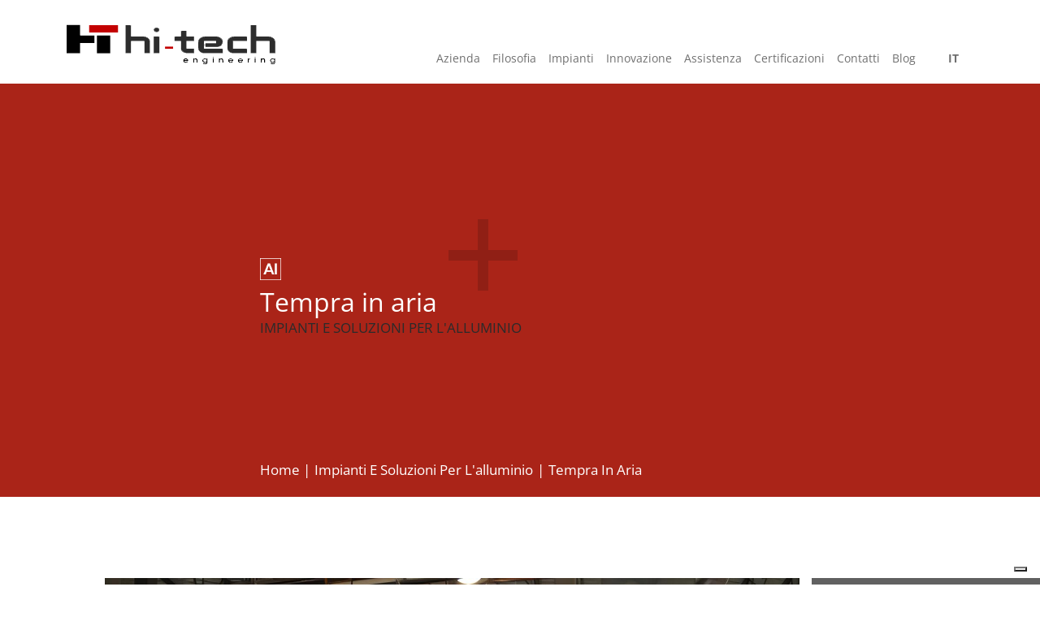

--- FILE ---
content_type: text/html; charset=UTF-8
request_url: https://hitecheng.com/prodotti/tempra-in-aria/
body_size: 36634
content:
<!DOCTYPE html>
<html lang="en">
<head>
	<meta charset="UTF-8">
	<meta http-equiv="X-UA-Compatible" content="IE=edge">
	<meta name="viewport" content="width=device-width, initial-scale=1.0">
	<meta charset="UTF-8">
	<meta http-equiv="X-UA-Compatible" content="IE=edge">
	<meta name="viewport" content="width=device-width, initial-scale=1.0">
				<link rel="shortcut icon" href="https://hitecheng.com/wp-content/uploads/2022/05/favicon.png">
				<title>Tempra in aria &#8211; Hi Tech</title>
<meta name='robots' content='max-image-preview:large' />
<link rel="alternate" hreflang="en" href="https://hitecheng.com/en/prodotti/air-quench/" />
<link rel="alternate" hreflang="it" href="https://hitecheng.com/prodotti/tempra-in-aria/" />
<link rel="alternate" hreflang="x-default" href="https://hitecheng.com/prodotti/tempra-in-aria/" />
<link rel='dns-prefetch' href='//cdn.iubenda.com' />
<link rel='dns-prefetch' href='//www.googletagmanager.com' />
<link rel="alternate" type="application/rss+xml" title="Hi Tech &raquo; Feed" href="https://hitecheng.com/feed/" />
<script>
window._wpemojiSettings = {"baseUrl":"https:\/\/s.w.org\/images\/core\/emoji\/14.0.0\/72x72\/","ext":".png","svgUrl":"https:\/\/s.w.org\/images\/core\/emoji\/14.0.0\/svg\/","svgExt":".svg","source":{"concatemoji":"https:\/\/hitecheng.com\/wp-includes\/js\/wp-emoji-release.min.js?ver=6.1.9"}};
/*! This file is auto-generated */
!function(e,a,t){var n,r,o,i=a.createElement("canvas"),p=i.getContext&&i.getContext("2d");function s(e,t){var a=String.fromCharCode,e=(p.clearRect(0,0,i.width,i.height),p.fillText(a.apply(this,e),0,0),i.toDataURL());return p.clearRect(0,0,i.width,i.height),p.fillText(a.apply(this,t),0,0),e===i.toDataURL()}function c(e){var t=a.createElement("script");t.src=e,t.defer=t.type="text/javascript",a.getElementsByTagName("head")[0].appendChild(t)}for(o=Array("flag","emoji"),t.supports={everything:!0,everythingExceptFlag:!0},r=0;r<o.length;r++)t.supports[o[r]]=function(e){if(p&&p.fillText)switch(p.textBaseline="top",p.font="600 32px Arial",e){case"flag":return s([127987,65039,8205,9895,65039],[127987,65039,8203,9895,65039])?!1:!s([55356,56826,55356,56819],[55356,56826,8203,55356,56819])&&!s([55356,57332,56128,56423,56128,56418,56128,56421,56128,56430,56128,56423,56128,56447],[55356,57332,8203,56128,56423,8203,56128,56418,8203,56128,56421,8203,56128,56430,8203,56128,56423,8203,56128,56447]);case"emoji":return!s([129777,127995,8205,129778,127999],[129777,127995,8203,129778,127999])}return!1}(o[r]),t.supports.everything=t.supports.everything&&t.supports[o[r]],"flag"!==o[r]&&(t.supports.everythingExceptFlag=t.supports.everythingExceptFlag&&t.supports[o[r]]);t.supports.everythingExceptFlag=t.supports.everythingExceptFlag&&!t.supports.flag,t.DOMReady=!1,t.readyCallback=function(){t.DOMReady=!0},t.supports.everything||(n=function(){t.readyCallback()},a.addEventListener?(a.addEventListener("DOMContentLoaded",n,!1),e.addEventListener("load",n,!1)):(e.attachEvent("onload",n),a.attachEvent("onreadystatechange",function(){"complete"===a.readyState&&t.readyCallback()})),(e=t.source||{}).concatemoji?c(e.concatemoji):e.wpemoji&&e.twemoji&&(c(e.twemoji),c(e.wpemoji)))}(window,document,window._wpemojiSettings);
</script>
<style>
img.wp-smiley,
img.emoji {
	display: inline !important;
	border: none !important;
	box-shadow: none !important;
	height: 1em !important;
	width: 1em !important;
	margin: 0 0.07em !important;
	vertical-align: -0.1em !important;
	background: none !important;
	padding: 0 !important;
}
</style>
	<link rel='stylesheet' id='contact-form-7-css' href='https://hitecheng.com/wp-content/plugins/contact-form-7/includes/css/styles.css?ver=5.7.6' media='all' />
<link rel='stylesheet' id='lagmp-map-style-css' href='https://hitecheng.com/wp-content/plugins/lagmap/public/assets/css/map-style.css?ver=6.1.9' media='all' />
<link rel='stylesheet' id='wen-skill-charts-css' href='https://hitecheng.com/wp-content/plugins/wen-skill-charts/public/css/wen-skill-charts-public.css?ver=1.5.3' media='all' />
<link rel='stylesheet' id='wpml-menu-item-0-css' href='//hitecheng.com/wp-content/plugins/sitepress-multilingual-cms/templates/language-switchers/menu-item/style.min.css?ver=1' media='all' />
<link rel='stylesheet' id='bootstrap-css' href='https://hitecheng.com/wp-content/themes/lifetech/assets/css/bootstrap.min.css?ver=1.0.1.1652714742' media='all' />
<link rel='stylesheet' id='magnific-css' href='https://hitecheng.com/wp-content/themes/lifetech/assets/css/magnific-popup.css?ver=1.0.1.1652714742' media='all' />
<link rel='stylesheet' id='animate-css' href='https://hitecheng.com/wp-content/themes/lifetech/assets/css/animate.min.css?ver=1.0.1.1652714742' media='all' />
<link rel='stylesheet' id='carousel-theme-css' href='https://hitecheng.com/wp-content/themes/lifetech/assets/css/owl.carousel.min.css?ver=1.0.1.1652714742' media='all' />
<link rel='stylesheet' id='theme-default-css' href='https://hitecheng.com/wp-content/themes/lifetech/assets/css/owl.theme.default.css?ver=1.0.1.1652714742' media='all' />
<link rel='stylesheet' id='all-css' href='https://hitecheng.com/wp-content/themes/lifetech/assets/css/all.min.css?ver=1.0.1.1652714742' media='all' />
<link rel='stylesheet' id='slicknav-css' href='https://hitecheng.com/wp-content/themes/lifetech/assets/css/slicknav.min.css?ver=1.0.1.1652714742' media='all' />
<link rel='stylesheet' id='h-style-css' href='https://hitecheng.com/wp-content/themes/lifetech/assets/css/h-style.css?ver=1.0.1.1652714742' media='all' />
<link rel='stylesheet' id='r-slick-css' href='https://hitecheng.com/wp-content/themes/lifetech/assets/css/slick.css?ver=1.0.1.1652714742' media='all' />
<link rel='stylesheet' id='r-style-css' href='https://hitecheng.com/wp-content/themes/lifetech/assets/css/r-style.css?ver=1.0.1.1652714742' media='all' />
<link rel='stylesheet' id='theme-style-css' href='https://hitecheng.com/wp-content/themes/lifetech/style.css?ver=6.1.9' media='all' />
<link rel='stylesheet' id='heateor_sss_frontend_css-css' href='https://hitecheng.com/wp-content/plugins/sassy-social-share/public/css/sassy-social-share-public.css?ver=3.3.79' media='all' />
<style id='heateor_sss_frontend_css-inline-css'>
.heateor_sss_button_instagram span.heateor_sss_svg,a.heateor_sss_instagram span.heateor_sss_svg{background:radial-gradient(circle at 30% 107%,#fdf497 0,#fdf497 5%,#fd5949 45%,#d6249f 60%,#285aeb 90%)}.heateor_sss_horizontal_sharing .heateor_sss_svg,.heateor_sss_standard_follow_icons_container .heateor_sss_svg{color:#fff;border-width:0px;border-style:solid;border-color:transparent}.heateor_sss_horizontal_sharing .heateorSssTCBackground{color:#666}.heateor_sss_horizontal_sharing span.heateor_sss_svg:hover,.heateor_sss_standard_follow_icons_container span.heateor_sss_svg:hover{border-color:transparent;}.heateor_sss_vertical_sharing span.heateor_sss_svg,.heateor_sss_floating_follow_icons_container span.heateor_sss_svg{color:#fff;border-width:0px;border-style:solid;border-color:transparent;}.heateor_sss_vertical_sharing .heateorSssTCBackground{color:#666;}.heateor_sss_vertical_sharing span.heateor_sss_svg:hover,.heateor_sss_floating_follow_icons_container span.heateor_sss_svg:hover{border-color:transparent;}@media screen and (max-width:783px) {.heateor_sss_vertical_sharing{display:none!important}}
</style>

<script  type="text/javascript" class=" _iub_cs_skip" id='iubenda-head-inline-scripts-0'>

var _iub = _iub || [];
_iub.csConfiguration = {"ccpaAcknowledgeOnDisplay":true,"ccpaApplies":true,"consentOnContinuedBrowsing":false,"enableCcpa":true,"floatingPreferencesButtonDisplay":"bottom-right","invalidateConsentWithoutLog":true,"perPurposeConsent":true,"siteId":2683929,"whitelabel":false,"cookiePolicyId":71045388,"lang":"it", "banner":{ "acceptButtonCaptionColor":"#FFFFFF","acceptButtonColor":"#BC0302","acceptButtonDisplay":true,"backgroundColor":"#FFFFFF","brandBackgroundColor":"#FFFFFF","brandTextColor":"#000000","closeButtonDisplay":false,"customizeButtonCaptionColor":"#343A40","customizeButtonColor":"#DADADA","customizeButtonDisplay":true,"explicitWithdrawal":true,"listPurposes":true,"position":"float-top-center","rejectButtonCaptionColor":"#FFFFFF","rejectButtonColor":"#BC0302","rejectButtonDisplay":true,"textColor":"#000000" }};
</script>
<script  type="text/javascript" class=" _iub_cs_skip" src='//cdn.iubenda.com/cs/ccpa/stub.js?ver=3.12.4' id='iubenda-head-scripts-0-js'></script>
<script  type="text/javascript" charset="UTF-8" async="" class=" _iub_cs_skip" src='//cdn.iubenda.com/cs/iubenda_cs.js?ver=3.12.4' id='iubenda-head-scripts-1-js'></script>
<script src='https://hitecheng.com/wp-includes/js/jquery/jquery.min.js?ver=3.6.1' id='jquery-core-js'></script>
<script src='https://hitecheng.com/wp-includes/js/jquery/jquery-migrate.min.js?ver=3.3.2' id='jquery-migrate-js'></script>
<script id='wpml-cookie-js-extra'>
var wpml_cookies = {"wp-wpml_current_language":{"value":"it","expires":1,"path":"\/"}};
var wpml_cookies = {"wp-wpml_current_language":{"value":"it","expires":1,"path":"\/"}};
</script>
<script src='https://hitecheng.com/wp-content/plugins/sitepress-multilingual-cms/res/js/cookies/language-cookie.js?ver=4.5.13' id='wpml-cookie-js'></script>
<script src='https://hitecheng.com/wp-content/plugins/wen-skill-charts/public/js/jquery.appear.js?ver=1.5.3' id='wen-skill-charts-appear-js'></script>
<script src='https://hitecheng.com/wp-content/plugins/wen-skill-charts/public/js/jquery.easypiechart.js?ver=1.5.3' id='wen-skill-charts-easypiechart-js'></script>
<script src='https://hitecheng.com/wp-content/plugins/wen-skill-charts/public/js/wen-skill-charts-public.js?ver=1.5.3' id='wen-skill-charts-js'></script>

<!-- Snippet del tag Google (gtag.js) aggiunto da Site Kit -->
<!-- Snippet Google Analytics aggiunto da Site Kit -->
<script src='https://www.googletagmanager.com/gtag/js?id=GT-WPT2ZLLV' id='google_gtagjs-js' async></script>
<script id='google_gtagjs-js-after'>
window.dataLayer = window.dataLayer || [];function gtag(){dataLayer.push(arguments);}
gtag("set","linker",{"domains":["hitecheng.com"]});
gtag("js", new Date());
gtag("set", "developer_id.dZTNiMT", true);
gtag("config", "GT-WPT2ZLLV");
 window._googlesitekit = window._googlesitekit || {}; window._googlesitekit.throttledEvents = []; window._googlesitekit.gtagEvent = (name, data) => { var key = JSON.stringify( { name, data } ); if ( !! window._googlesitekit.throttledEvents[ key ] ) { return; } window._googlesitekit.throttledEvents[ key ] = true; setTimeout( () => { delete window._googlesitekit.throttledEvents[ key ]; }, 5 ); gtag( "event", name, { ...data, event_source: "site-kit" } ); }; 
</script>
<link rel="https://api.w.org/" href="https://hitecheng.com/wp-json/" /><link rel="alternate" type="application/json" href="https://hitecheng.com/wp-json/wp/v2/prodotti/309" /><link rel="EditURI" type="application/rsd+xml" title="RSD" href="https://hitecheng.com/xmlrpc.php?rsd" />
<link rel="wlwmanifest" type="application/wlwmanifest+xml" href="https://hitecheng.com/wp-includes/wlwmanifest.xml" />
<meta name="generator" content="WordPress 6.1.9" />
<link rel="canonical" href="https://hitecheng.com/prodotti/tempra-in-aria/" />
<link rel='shortlink' href='https://hitecheng.com/?p=309' />
<link rel="alternate" type="application/json+oembed" href="https://hitecheng.com/wp-json/oembed/1.0/embed?url=https%3A%2F%2Fhitecheng.com%2Fprodotti%2Ftempra-in-aria%2F" />
<link rel="alternate" type="text/xml+oembed" href="https://hitecheng.com/wp-json/oembed/1.0/embed?url=https%3A%2F%2Fhitecheng.com%2Fprodotti%2Ftempra-in-aria%2F&#038;format=xml" />
<meta name="generator" content="WPML ver:4.5.13 stt:1,27;" />
<meta name="generator" content="Site Kit by Google 1.163.0" /><meta name="mobile-web-app-capable" content="yes">
<meta name="apple-mobile-web-app-capable" content="yes">
<meta name="apple-mobile-web-app-title" content="Hi Tech - Engineering">
<meta name="generator" content="Powered by WPBakery Page Builder - drag and drop page builder for WordPress."/>

<!-- Snippet Google Tag Manager aggiunto da Site Kit -->
<script>
			( function( w, d, s, l, i ) {
				w[l] = w[l] || [];
				w[l].push( {'gtm.start': new Date().getTime(), event: 'gtm.js'} );
				var f = d.getElementsByTagName( s )[0],
					j = d.createElement( s ), dl = l != 'dataLayer' ? '&l=' + l : '';
				j.async = true;
				j.src = 'https://www.googletagmanager.com/gtm.js?id=' + i + dl;
				f.parentNode.insertBefore( j, f );
			} )( window, document, 'script', 'dataLayer', 'GTM-WPF337PT' );
			
</script>

<!-- Termina lo snippet Google Tag Manager aggiunto da Site Kit -->
		<style id="wp-custom-css">
			.wpb_heading.wpb_map_heading{display:none !important;}
.wpb_column.vc_column_container.vc_col-sm-12{margin-bottom:50px;}		</style>
		<style id="kirki-inline-styles"></style><noscript><style> .wpb_animate_when_almost_visible { opacity: 1; }</style></noscript>	</head>
<body class="prodotti-template-default single single-prodotti postid-309 wp-embed-responsive group-blog lifetech-has-sidebar wpb-js-composer js-comp-ver-6.10.0 vc_responsive">
<!-- Header Area Start -->
<header class="header">
    <div class="r_header_main">
	    <div class="container">
		    <div class="row">
			    <div class="r_logo_area col-xs-12 col-sm-12 col-md-3">
				    <div class="r_main_logo">
												<a href="https://hitecheng.com"><img src="https://hitecheng.com/wp-content/uploads/2022/05/logo.png" alt="logo"></a>
											</div>
				</div>
				<div class="r_header_menu_section col-xs-12 col-sm-12 col-md-9">
					<div class="r_mainmenu_area">
						<ul id="menu-main-menu" class="menu_items mobile_menu"><li id="menu-item-196" class="menu-item menu-item-type-post_type menu-item-object-page menu-item-196"><a href="https://hitecheng.com/azienda/">Azienda</a></li>
<li id="menu-item-87" class="menu-item menu-item-type-post_type menu-item-object-page menu-item-87"><a href="https://hitecheng.com/filosofia/">Filosofia</a></li>
<li id="menu-item-179" class="menu-item menu-item-type-custom menu-item-object-custom menu-item-has-children menu-item-179"><a>Impianti</a>
<ul class="sub-menu">
	<li id="menu-item-98" class="menu-item menu-item-type-taxonomy menu-item-object-product_category menu-item-98"><a href="https://hitecheng.com/product_category/impianti-e-soluzioni-per-lacciaio/">impianti e soluzioni per l&#8217;acciaio</a></li>
	<li id="menu-item-99" class="menu-item menu-item-type-taxonomy menu-item-object-product_category current-prodotti-ancestor current-menu-parent current-prodotti-parent menu-item-99"><a href="https://hitecheng.com/product_category/impianti-e-soluzioni-per-lalluminio/">impianti e soluzioni per l&#8217;alluminio</a></li>
</ul>
</li>
<li id="menu-item-124" class="menu-item menu-item-type-post_type menu-item-object-page menu-item-124"><a href="https://hitecheng.com/innovazione/">Innovazione</a></li>
<li id="menu-item-125" class="menu-item menu-item-type-post_type menu-item-object-page menu-item-125"><a href="https://hitecheng.com/assistenza/">Assistenza</a></li>
<li id="menu-item-126" class="menu-item menu-item-type-post_type menu-item-object-page menu-item-126"><a href="https://hitecheng.com/certificazioni/">Certificazioni</a></li>
<li id="menu-item-108" class="menu-item menu-item-type-post_type menu-item-object-page menu-item-108"><a href="https://hitecheng.com/contatti/">Contatti</a></li>
<li id="menu-item-132" class="menu-item menu-item-type-post_type menu-item-object-page current_page_parent menu-item-132"><a href="https://hitecheng.com/blog/">Blog</a></li>
<li id="menu-item-wpml-ls-2-it" class="menu-item wpml-ls-slot-2 wpml-ls-item wpml-ls-item-it wpml-ls-current-language wpml-ls-menu-item wpml-ls-last-item menu-item-type-wpml_ls_menu_item menu-item-object-wpml_ls_menu_item menu-item-has-children menu-item-wpml-ls-2-it"><a title="IT" href="https://hitecheng.com/prodotti/tempra-in-aria/"><span lang="it">IT</span></a>
<ul class="sub-menu">
	<li id="menu-item-wpml-ls-2-en" class="menu-item wpml-ls-slot-2 wpml-ls-item wpml-ls-item-en wpml-ls-menu-item wpml-ls-first-item menu-item-type-wpml_ls_menu_item menu-item-object-wpml_ls_menu_item menu-item-wpml-ls-2-en"><a title="EN" href="https://hitecheng.com/en/prodotti/air-quench/"><span lang="en">EN</span></a></li>
</ul>
</li>
</ul>					</div>
					<div class="lt_mobile_menu">
					</div>
				</div>
			</div>
		</div>
	</div>
</header>	<div class="single_product_top_section spc_impianti-e-soluzioni-per-lalluminio">
		<div class="single_product_top_inner">
			<div class="single_product_top_inner_con">
				<h3>
											<img class="r_pd_title_icon" src="https://hitecheng.com/wp-content/uploads/2022/06/ai.png" />
										Tempra in aria</h3>
					<p>impianti e soluzioni per l'alluminio</p>
			</div>
		</div>
<div class="single_product_top_breadcrumb">
<span property="itemListElement" typeof="ListItem">
	<a property="item" typeof="WebPage" title="Go to Hi Tech." href="https://hitecheng.com" class="home">
		<span property="name">Home</span>
	</a>
</span> 
<span class="bcsep">|</span> 
<span property="itemListElement" typeof="ListItem">
	<a property="item" typeof="WebPage" title="Go to the impianti e soluzioni per l'alluminio Category archives." href="https://hitecheng.com/product_category/impianti-e-soluzioni-per-lalluminio" class="taxonomy product_category"><span property="name">impianti e soluzioni per l'alluminio</span></a></span> <span class="bcsep">|</span>
	 <span property="itemListElement" typeof="ListItem"><span property="name" class="post post-prodotti current-item">Tempra in aria</span></span>		
	</div>
	</div>
	<!-- start single product page slider  -->
	<div class="hl_single_product_page_slider_section">
		<div class="hl_single_product_page_slider_left"></div>
		<div class="hl_single_product_page_slider_right">
			<div class="hl_single_product_page_slider owl-carousel">
										<div class="hl_single_product_page_slide_item">
							<div class="r_single_product_page_slide">
								<img src="https://hitecheng.com/wp-content/uploads/2022/06/Impianto.jpg" alt="">
							</div>
							<div class="hl_single_bottom_text">
								<p></p>
							</div>
						</div>
						<!-- end item  -->
										<div class="hl_single_product_page_slide_item">
							<div class="r_single_product_page_slide">
								<img src="https://hitecheng.com/wp-content/uploads/2022/06/90070.38.00.03_2.jpg" alt="">
							</div>
							<div class="hl_single_bottom_text">
								<p></p>
							</div>
						</div>
						<!-- end item  -->
										<div class="hl_single_product_page_slide_item">
							<div class="r_single_product_page_slide">
								<img src="https://hitecheng.com/wp-content/uploads/2022/06/20160525_090541-scaled.jpg" alt="">
							</div>
							<div class="hl_single_bottom_text">
								<p></p>
							</div>
						</div>
						<!-- end item  -->
										<div class="hl_single_product_page_slide_item">
							<div class="r_single_product_page_slide">
								<img src="https://hitecheng.com/wp-content/uploads/2022/06/20220512_083458-scaled.jpg" alt="">
							</div>
							<div class="hl_single_bottom_text">
								<p></p>
							</div>
						</div>
						<!-- end item  -->
										<div class="hl_single_product_page_slide_item">
							<div class="r_single_product_page_slide">
								<img src="https://hitecheng.com/wp-content/uploads/2022/06/aq-e-ingresso-forno.jpg" alt="">
							</div>
							<div class="hl_single_bottom_text">
								<p></p>
							</div>
						</div>
						<!-- end item  -->
										<div class="hl_single_product_page_slide_item">
							<div class="r_single_product_page_slide">
								<img src="https://hitecheng.com/wp-content/uploads/2022/06/GMM4_02_trempe-air.jpg" alt="">
							</div>
							<div class="hl_single_bottom_text">
								<p></p>
							</div>
						</div>
						<!-- end item  -->
										<div class="hl_single_product_page_slide_item">
							<div class="r_single_product_page_slide">
								<img src="https://hitecheng.com/wp-content/uploads/2022/06/GMM4_Entit‚-40.jpg" alt="">
							</div>
							<div class="hl_single_bottom_text">
								<p></p>
							</div>
						</div>
						<!-- end item  -->
										<div class="hl_single_product_page_slide_item">
							<div class="r_single_product_page_slide">
								<img src="https://hitecheng.com/wp-content/uploads/2022/06/GMM4_trempe-air.jpg" alt="">
							</div>
							<div class="hl_single_bottom_text">
								<p></p>
							</div>
						</div>
						<!-- end item  -->
										<div class="hl_single_product_page_slide_item">
							<div class="r_single_product_page_slide">
								<img src="https://hitecheng.com/wp-content/uploads/2022/06/IMG-20200623-WA0002.jpg" alt="">
							</div>
							<div class="hl_single_bottom_text">
								<p></p>
							</div>
						</div>
						<!-- end item  -->
										<div class="hl_single_product_page_slide_item">
							<div class="r_single_product_page_slide">
								<img src="https://hitecheng.com/wp-content/uploads/2022/06/WA0004_110223-1.jpg" alt="">
							</div>
							<div class="hl_single_bottom_text">
								<p></p>
							</div>
						</div>
						<!-- end item  -->
										<div class="hl_single_product_page_slide_item">
							<div class="r_single_product_page_slide">
								<img src="https://hitecheng.com/wp-content/uploads/2022/06/lay-out-con-tempra.jpg" alt="">
							</div>
							<div class="hl_single_bottom_text">
								<p></p>
							</div>
						</div>
						<!-- end item  -->
										<div class="hl_single_product_page_slide_item">
							<div class="r_single_product_page_slide">
								<img src="https://hitecheng.com/wp-content/uploads/2022/06/linea-con-aq.jpg" alt="">
							</div>
							<div class="hl_single_bottom_text">
								<p></p>
							</div>
						</div>
						<!-- end item  -->
										<div class="hl_single_product_page_slide_item">
							<div class="r_single_product_page_slide">
								<img src="https://hitecheng.com/wp-content/uploads/2022/06/P1010049.jpg" alt="">
							</div>
							<div class="hl_single_bottom_text">
								<p></p>
							</div>
						</div>
						<!-- end item  -->
										<div class="hl_single_product_page_slide_item">
							<div class="r_single_product_page_slide">
								<img src="https://hitecheng.com/wp-content/uploads/2022/06/solo-aq.jpg" alt="">
							</div>
							<div class="hl_single_bottom_text">
								<p></p>
							</div>
						</div>
						<!-- end item  -->
										<div class="hl_single_product_page_slide_item">
							<div class="r_single_product_page_slide">
								<img src="https://hitecheng.com/wp-content/uploads/2022/06/untitled.177.jpg" alt="">
							</div>
							<div class="hl_single_bottom_text">
								<p></p>
							</div>
						</div>
						<!-- end item  -->
				
			</div>
		</div>
	</div>
	<!-- start single product page slider  -->
	<div class="single_product_page_description_sec">
		<div class="single_product_page_description">
			<p>In seguito alle più esigenti regole del mercato, alcuni particolari necessitano di essere sottoposti al processo di air-quench (sia teste cilindro, che parti strutturali).</p>
<p>Il processo è particolarmente delicato e richiede una forte esperienza e test di laboratorio prima dello sviluppo del progetto.</p>
<p>La direzione del flusso, la regolazione tramite inverter automatici, l’espulsione dell’aria calda, sono elementi critici nel processo di tempra in aria.</p>
<p>Alcune particolarità costruttive:</p>
<ul>
<li>movimentazione di tipo “samba” (avanti/indietro) del cestone;</li>
<li>flusso dell’aria laterale, dall’alto verso il basso o dal basso verso l’alto, oppure flusso misto;</li>
<li>canalizzazioni dedicate a ciascun piano di cestoni oppure, in alternativa, de impilaggio dei cestoni prima della tempra;</li>
<li>sistemi di regolazione gestita della temperatura (riscaldo durante inverno, evacuazione aria calda);</li>
<li>filtrazione dell’aria in uscita, prima dell’emissione in atmosfera;</li>
<li>sistemi di video monitoraggio con termocamera durante le regolazioni del flusso d’aria</li>
</ul>
		</div>
	</div>

<!-- Footer Area Start -->
<footer>
	<div class="container">
		<div class="row">
			<div class="footer_top_left_content_area col-xs-12 col-sm-12 col-md-4">
									<div class="footer_top_left_content">
						<p><a href="mailto:ht-forni@hitecheng.com">ht-forni@hitecheng.com</a></p>

					</div>
								</div>
			<div class="footer_top_right_content_area col-xs-12 col-sm-12 col-md-8">
									<div class="footer_top_right_content">
						<p>La missione di Hi-Tech Engineering è rendere ogni impianto un organo vitale dell’industria che lo accoglierà. Che ne sia il cuore pulsante, o il polmone che respira o il cervello pensante, l’importante è che garantisca benessere e piena efficienza ad un organismo unico e irripetibile.</p>

					</div>
														<div class="footer_top_right_button">
						<a href="/contatti">RICHIEDI APPUNTAMENTO</a>

					</div>
								</div>
			<div class="footer_middle_area col-xs-12 col-sm-12 col-md-12">
									<div class="footer_middle_top_content">
						<p>HI-TECH engineering srl<br />
Via Olivetti 13/9<br />
10148 Torino, Italia<br />
Tel +39 (0)11 2202340</p>
<p>P.Iva 06718890012<br />
C.C.I.A.A. 808219 Trib.Torino<br />
Reg.Soc. N° 2286/94<br />
Capitale sociale: 10.400 €</p>
<p><a href="https://www.iubenda.com/privacy-policy/71045388" class="iubenda-nostyle no-brand iubenda-noiframe iubenda-embed iubenda-noiframe " title="Privacy Policy ">Privacy Policy</a> | <a href="https://www.iubenda.com/privacy-policy/71045388/cookie-policy" class="iubenda-nostyle no-brand iubenda-noiframe iubenda-embed iubenda-noiframe " title="Cookie Policy ">Cookie Policy</a></p>

					</div>
												</div>
			<div class="footer_menu_area col-xs-12 col-sm-12 col-md-9">
				<ul id="menu-footer-menu" class="footer_menu_items"><li id="menu-item-409" class="menu-item menu-item-type-post_type menu-item-object-page menu-item-409"><a href="https://hitecheng.com/azienda/">Azienda</a></li>
<li id="menu-item-412" class="menu-item menu-item-type-post_type menu-item-object-page menu-item-412"><a href="https://hitecheng.com/filosofia/">Filosofia</a></li>
<li id="menu-item-414" class="menu-item menu-item-type-taxonomy menu-item-object-product_category menu-item-414"><a href="https://hitecheng.com/product_category/impianti-e-soluzioni-per-lacciaio/">Impianti e soluzioni per l&#8217;acciaio</a></li>
<li id="menu-item-415" class="menu-item menu-item-type-taxonomy menu-item-object-product_category current-prodotti-ancestor current-menu-parent current-prodotti-parent menu-item-415"><a href="https://hitecheng.com/product_category/impianti-e-soluzioni-per-lalluminio/">Impianti e soluzioni per l&#8217;alluminio</a></li>
<li id="menu-item-413" class="menu-item menu-item-type-post_type menu-item-object-page menu-item-413"><a href="https://hitecheng.com/innovazione/">Innovazione</a></li>
<li id="menu-item-408" class="menu-item menu-item-type-post_type menu-item-object-page menu-item-408"><a href="https://hitecheng.com/assistenza/">Assistenza</a></li>
<li id="menu-item-410" class="menu-item menu-item-type-post_type menu-item-object-page menu-item-410"><a href="https://hitecheng.com/certificazioni/">Certificazioni</a></li>
<li id="menu-item-411" class="menu-item menu-item-type-post_type menu-item-object-page menu-item-411"><a href="https://hitecheng.com/contatti/">Contatti</a></li>
<li id="menu-item-407" class="menu-item menu-item-type-post_type menu-item-object-page current_page_parent menu-item-407"><a href="https://hitecheng.com/blog/">Blog</a></li>
</ul>			</div>
			<div class="footer_social_icons_area col-xs-12 col-sm-12 col-md-3">
									<div class="footer_social_icons">
						<ul>
<li><a href="http://www.apito.it/" target="_blank" rel="noopener"><img decoding="async" loading="lazy" class="alignnone size-full wp-image-17" src="https://hitecheng.com/wp-content/uploads/2022/05/api.png" alt="" width="41" height="32" /></a></li>
<li><a href="https://www.linkedin.com/company/100759468/admin/feed/posts/" target="_blank" rel="noopener"><img decoding="async" loading="lazy" class="alignnone wp-image-20 size-full" src="https://hitecheng.com/wp-content/uploads/2022/05/Icon-simple-linkedin.png" alt="" width="25" height="25" /></a></li>
<li><a href="https://www.youtube.com/user/HiTechengineering" target="_blank" rel="noopener"><img decoding="async" loading="lazy" class="alignnone size-full wp-image-21" src="https://hitecheng.com/wp-content/uploads/2022/05/Icon-zocial-youtube.png" alt="" width="21" height="25" /></a></li>
<li><a href="http://en.a3ts.org/" target="_blank" rel="noopener"><img decoding="async" loading="lazy" class="alignnone wp-image-1267" src="https://hitecheng.com/wp-content/uploads/2024/02/a3ts_logo-1.png" alt="" width="41" height="26" /></a></li>
<li><a href="http://www.amafond.it" target="_blank" rel="noopener"><img decoding="async" loading="lazy" class="alignnone wp-image-1263" src="https://hitecheng.com/wp-content/uploads/2024/02/AMAFOND_BLACK-1-530x111.png" alt="" width="85" height="17" srcset="https://hitecheng.com/wp-content/uploads/2024/02/AMAFOND_BLACK-1-530x111.png 530w, https://hitecheng.com/wp-content/uploads/2024/02/AMAFOND_BLACK-1.png 709w" sizes="(max-width: 85px) 100vw, 85px" /></a></li>
<li><a href="http://www.aimnet.it/" target="_blank" rel="noopener"><img decoding="async" loading="lazy" class="alignnone wp-image-1279" src="https://hitecheng.com/wp-content/uploads/2024/02/AIM_logohead.png" alt="" width="82" height="25" /></a></li>
<li><a href="http://www.unisa.org/" target="_blank" rel="noopener"><img decoding="async" loading="lazy" class="alignnone wp-image-1281" src="https://hitecheng.com/wp-content/uploads/2024/02/Unisa-logo_old.jpg" alt="" width="58" height="27" /></a></li>
</ul>

					</div>
								</div>
		</div>
	</div>
</footer>
<!-- Footer Area End -->
		<!-- Snippet Google Tag Manager (noscript) aggiunto da Site Kit -->
		<noscript>
			<iframe src="https://www.googletagmanager.com/ns.html?id=GTM-WPF337PT" height="0" width="0" style="display:none;visibility:hidden"></iframe>
		</noscript>
		<!-- Termina lo snippet Google Tag Manager (noscript) aggiunto da Site Kit -->
		<script src='https://hitecheng.com/wp-content/plugins/contact-form-7/includes/swv/js/index.js?ver=5.7.6' id='swv-js'></script>
<script id='contact-form-7-js-extra'>
var wpcf7 = {"api":{"root":"https:\/\/hitecheng.com\/wp-json\/","namespace":"contact-form-7\/v1"},"cached":"1"};
</script>
<script src='https://hitecheng.com/wp-content/plugins/contact-form-7/includes/js/index.js?ver=5.7.6' id='contact-form-7-js'></script>
<script id='iubenda-forms-js-extra'>
var iubFormParams = {"wp_comment_form":{"":{"form":{"map":{"subject":{"email":"email","full_name":"author"},"preferences":{"url":"url","comment_parent":"comment_parent"}}},"consent":{"legal_notices":[{"identifier":"privacy_policy"},{"identifier":"cookie_policy"},{"identifier":"term"}]}}},"wpcf7":{"1022":{"form":{"map":{"subject":{"first_name":"your-lastname","full_name":"your-name"},"preferences":{"subject":"your-subject","message":"your-message"}}},"consent":{"legal_notices":[{"identifier":"privacy_policy"},{"identifier":"cookie_policy"},{"identifier":"term"}]}},"100":{"form":{"map":{"subject":{"last_name":"your-lastname","full_name":"your-name"},"preferences":{"subject":"your-subject","message":"your-message"}}},"consent":{"legal_notices":[{"identifier":"privacy_policy"},{"identifier":"cookie_policy"},{"identifier":"term"}]}}}};
</script>
<script src='https://hitecheng.com/wp-content/plugins/iubenda-cookie-law-solution/assets/js/frontend.js?ver=3.12.4' id='iubenda-forms-js'></script>
<script id='large-google-map-js-extra'>
var action_url_ajax = {"ajax_url":"https:\/\/hitecheng.com\/wp-admin\/admin-ajax.php"};
</script>
<script src='https://hitecheng.com/wp-content/plugins/lagmap/public/assets/js/large-google-map.js' id='large-google-map-js'></script>
<script src='https://hitecheng.com/wp-content/plugins/matchheight/js/jquery.matchHeight-min.js?ver=0.7.0' id='matchheight-js'></script>
<script id='matchheight-init-js-extra'>
var matchVars = {"mh_inner_array":{"mh_selectors":".lftect_asz_section_2_img, .r_sh_div, .lt_hm_sec5_content"}};
</script>
<script src='https://hitecheng.com/wp-content/plugins/matchheight/js/matchHeight-init.js?ver=1.0.0' id='matchheight-init-js'></script>
<script src='https://hitecheng.com/wp-content/themes/lifetech/assets/js/bootstrap.min.js?ver=1.0.1.1652714742' id='bootstrap-js'></script>
<script src='https://hitecheng.com/wp-content/themes/lifetech/assets/js/bootstrap.bundle.min.js?ver=1.0.1.1652714742' id='bootstrap-bundle-js'></script>
<script src='https://hitecheng.com/wp-content/themes/lifetech/assets/js/jquery.parallax-1.1.3.js?ver=1.0.1.1652714742' id='parallax-js'></script>
<script src='https://hitecheng.com/wp-content/themes/lifetech/assets/js/magnific-popup.min.js?ver=1.0.1.1652714742' id='magnific-js'></script>
<script src='https://hitecheng.com/wp-content/plugins/js_composer/assets/lib/bower/isotope/dist/isotope.pkgd.min.js?ver=6.10.0' id='isotope-js'></script>
<script src='https://hitecheng.com/wp-content/themes/lifetech/assets/js/owl.carousel.min.js?ver=1.0.1.1652714742' id='carousel-js'></script>
<script src='https://hitecheng.com/wp-content/themes/lifetech/assets/js/all.min.js?ver=1.0.1.1652714742' id='min-js'></script>
<script src='https://hitecheng.com/wp-content/themes/lifetech/assets/js/jquery.slicknav.js?ver=1.0.1.1652714742' id='slicknav-js'></script>
<script src='https://hitecheng.com/wp-content/themes/lifetech/assets/js/slick.min.js?ver=1.0.1.1652714742' id='slick-js'></script>
<script src='https://hitecheng.com/wp-content/themes/lifetech/assets/js/jquery.validate.min.js?ver=1.0.1.1652714742' id='validate-js'></script>
<script id='h-main-js-extra'>
var action_url_ajax = {"ajax_url":"https:\/\/hitecheng.com\/wp-admin\/admin-ajax.php"};
</script>
<script src='https://hitecheng.com/wp-content/themes/lifetech/assets/js/h-main.js?ver=1.0.1.1652714742' id='h-main-js'></script>
<script id='r-main-js-extra'>
var action_url_ajax = {"ajax_url":"https:\/\/hitecheng.com\/wp-admin\/admin-ajax.php"};
</script>
<script src='https://hitecheng.com/wp-content/themes/lifetech/assets/js/r-main.js?ver=1.0.1.1652714742' id='r-main-js'></script>
<script id='heateor_sss_sharing_js-js-before'>
function heateorSssLoadEvent(e) {var t=window.onload;if (typeof window.onload!="function") {window.onload=e}else{window.onload=function() {t();e()}}};	var heateorSssSharingAjaxUrl = 'https://hitecheng.com/wp-admin/admin-ajax.php', heateorSssCloseIconPath = 'https://hitecheng.com/wp-content/plugins/sassy-social-share/public/../images/close.png', heateorSssPluginIconPath = 'https://hitecheng.com/wp-content/plugins/sassy-social-share/public/../images/logo.png', heateorSssHorizontalSharingCountEnable = 0, heateorSssVerticalSharingCountEnable = 0, heateorSssSharingOffset = -10; var heateorSssMobileStickySharingEnabled = 0;var heateorSssCopyLinkMessage = "Link copied.";var heateorSssUrlCountFetched = [], heateorSssSharesText = 'Shares', heateorSssShareText = 'Share';function heateorSssPopup(e) {window.open(e,"popUpWindow","height=400,width=600,left=400,top=100,resizable,scrollbars,toolbar=0,personalbar=0,menubar=no,location=no,directories=no,status")}
</script>
<script src='https://hitecheng.com/wp-content/plugins/sassy-social-share/public/js/sassy-social-share-public.js?ver=3.3.79' id='heateor_sss_sharing_js-js'></script>
<script src='https://hitecheng.com/wp-content/plugins/google-site-kit/dist/assets/js/googlesitekit-events-provider-contact-form-7-4ce15f19b39e8d338e84.js' id='googlesitekit-events-provider-contact-form-7-js' defer></script>
<script src='//cdn.iubenda.com/cons/iubenda_cons.js?ver=3.12.4' id='iubenda-cons-cdn-js'></script>
<script id='iubenda-cons-js-extra'>
var iubConsParams = {"api_key":"3E9nOanT0LeiOt3c1kBes5hIUsJR2Qr9","log_level":"error","logger":"console","send_from_local_storage_at_load":"true"};
</script>
<script src='https://hitecheng.com/wp-content/plugins/iubenda-cookie-law-solution/assets/js/cons.js?ver=3.12.4' id='iubenda-cons-js'></script>
 
<script type="text/javascript">(function (w,d) {var loader = function () {var s = d.createElement("script"), tag = d.getElementsByTagName("script")[0]; s.src="https://cdn.iubenda.com/iubenda.js"; tag.parentNode.insertBefore(s,tag);}; if(w.addEventListener){w.addEventListener("load", loader, false);}else if(w.attachEvent){w.attachEvent("onload", loader);}else{w.onload = loader;}})(window, document);</script>
</body>
</html>
<!--
Performance optimized by W3 Total Cache. Learn more: https://www.boldgrid.com/w3-total-cache/


Served from: hitecheng.com @ 2026-01-27 11:38:36 by W3 Total Cache
-->

--- FILE ---
content_type: text/css
request_url: https://hitecheng.com/wp-content/plugins/lagmap/public/assets/css/map-style.css?ver=6.1.9
body_size: -44
content:
.map_box {
    border: 2px solid #ddd;
    height: 500px;
}

.lagmp_area {
    padding: 70px 0px;
}

div#map {
    width: 100% !important;
    height: 500px;
}

div#all_shops, div#get_all_shops, .pointed_country_fd {
    display: none;
}

.display_country {
    display: block;
}

heading_text {
    display: block;
    font-weight: 800;
    padding: 5px 0px;
    color: #27ad61;
    font-size: 20px;
}

.gm-style-iw-d img {
    width: auto;
    height: auto;
}

adrs_line_one, adrs_line_two, tell, fax, website, email, shop_location, info, info_three {
    display: block;
    font-size: 16px;
}

.gm-style-iw-d a {
    display: block;
    padding: 2px 0px;
    text-decoration: none;
    font-size: 16px;
}

.gm-style-iw-d a:first-child {
    margin-top: 15px !important;
}

.gm-style-iw-d fax {
    margin-bottom: 10px;
}

.gm-style-iw-d info {
    margin-top: 4px !important;
    display: block;
}

.pointed_shop_inner_country{
    display: none;
}



.different_shop_display_country{
    display: block;
}

.lagmp_area .container {
    max-width: 100% !important;
}
.lagmp_menu select {
    cursor: pointer;
}















/* end  */

--- FILE ---
content_type: text/css
request_url: https://hitecheng.com/wp-content/themes/lifetech/assets/css/bootstrap.min.css?ver=1.0.1.1652714742
body_size: 25914
content:
@charset "UTF-8";
/*!
 * Bootstrap v5.1.3 (https://getbootstrap.com/)
 * Copyright 2011-2021 The Bootstrap Authors
 * Copyright 2011-2021 Twitter, Inc.
 * Licensed under MIT (https://github.com/twbs/bootstrap/blob/main/LICENSE)
 */

:root {
    --bs-blue: #0d6efd;
    --bs-indigo: #6610f2;
    --bs-purple: #6f42c1;
    --bs-pink: #d63384;
    --bs-red: #dc3545;
    --bs-orange: #fd7e14;
    --bs-yellow: #ffc107;
    --bs-green: #198754;
    --bs-teal: #20c997;
    --bs-cyan: #0dcaf0;
    --bs-white: #fff;
    --bs-gray: #6c757d;
    --bs-gray-dark: #343a40;
    --bs-gray-100: #f8f9fa;
    --bs-gray-200: #e9ecef;
    --bs-gray-300: #dee2e6;
    --bs-gray-400: #ced4da;
    --bs-gray-500: #adb5bd;
    --bs-gray-600: #6c757d;
    --bs-gray-700: #495057;
    --bs-gray-800: #343a40;
    --bs-gray-900: #212529;
    --bs-primary: #0d6efd;
    --bs-secondary: #6c757d;
    --bs-success: #198754;
    --bs-info: #0dcaf0;
    --bs-warning: #ffc107;
    --bs-danger: #dc3545;
    --bs-light: #f8f9fa;
    --bs-dark: #212529;
    --bs-primary-rgb: 13, 110, 253;
    --bs-secondary-rgb: 108, 117, 125;
    --bs-success-rgb: 25, 135, 84;
    --bs-info-rgb: 13, 202, 240;
    --bs-warning-rgb: 255, 193, 7;
    --bs-danger-rgb: 220, 53, 69;
    --bs-light-rgb: 248, 249, 250;
    --bs-dark-rgb: 33, 37, 41;
    --bs-white-rgb: 255, 255, 255;
    --bs-black-rgb: 0, 0, 0;
    --bs-body-color-rgb: 33, 37, 41;
    --bs-body-bg-rgb: 255, 255, 255;
    --bs-font-sans-serif: system-ui, -apple-system, "Segoe UI", Roboto, "Helvetica Neue", Arial, "Noto Sans", "Liberation Sans", sans-serif, "Apple Color Emoji", "Segoe UI Emoji", "Segoe UI Symbol", "Noto Color Emoji";
    --bs-font-monospace: SFMono-Regular, Menlo, Monaco, Consolas, "Liberation Mono", "Courier New", monospace;
    --bs-gradient: linear-gradient(180deg, rgba(255, 255, 255, 0.15), rgba(255, 255, 255, 0));
    --bs-body-font-family: var(--bs-font-sans-serif);
    --bs-body-font-size: 1rem;
    --bs-body-font-weight: 400;
    --bs-body-line-height: 1.5;
    --bs-body-color: #212529;
    --bs-body-bg: #fff
}

*, ::after, ::before {
    box-sizing: border-box
}

@media (prefers-reduced-motion:no-preference) {
    :root {
        scroll-behavior: smooth
    }
}

body {
    margin: 0;
    font-family: var(--bs-body-font-family);
    font-size: var(--bs-body-font-size);
    font-weight: var(--bs-body-font-weight);
    line-height: var(--bs-body-line-height);
    color: var(--bs-body-color);
    text-align: var(--bs-body-text-align);
    background-color: var(--bs-body-bg);
    -webkit-text-size-adjust: 100%;
    -webkit-tap-highlight-color: transparent
}

hr {
    margin: 1rem 0;
    color: inherit;
    background-color: currentColor;
    border: 0;
    opacity: .25
}

hr:not([size]) {
    height: 1px
}

.h1, .h2, .h3, .h4, .h5, .h6, h1, h2, h3, h4, h5, h6 {
    margin-top: 0;
    margin-bottom: .5rem;
    font-weight: 500;
    line-height: 1.2
}

.h1, h1 {
    font-size: calc(1.375rem + 1.5vw)
}

@media (min-width:1200px) {
    .h1, h1 {
        font-size: 2.5rem
    }
}

.h2, h2 {
    font-size: calc(1.325rem + .9vw)
}

@media (min-width:1200px) {
    .h2, h2 {
        font-size: 2rem
    }
}

.h3, h3 {
    font-size: calc(1.3rem + .6vw)
}

@media (min-width:1200px) {
    .h3, h3 {
        font-size: 1.75rem
    }
}

.h4, h4 {
    font-size: calc(1.275rem + .3vw)
}

@media (min-width:1200px) {
    .h4, h4 {
        font-size: 1.5rem
    }
}

.h5, h5 {
    font-size: 1.25rem
}

.h6, h6 {
    font-size: 1rem
}

p {
    margin-top: 0;
    margin-bottom: 1rem
}

abbr[data-bs-original-title], abbr[title] {
    -webkit-text-decoration: underline dotted;
    text-decoration: underline dotted;
    cursor: help;
    -webkit-text-decoration-skip-ink: none;
    text-decoration-skip-ink: none
}

address {
    margin-bottom: 1rem;
    font-style: normal;
    line-height: inherit
}

ol, ul {
    padding-left: 2rem
}

dl, ol, ul {
    margin-top: 0;
    margin-bottom: 1rem
}

ol ol, ol ul, ul ol, ul ul {
    margin-bottom: 0
}

dt {
    font-weight: 700
}

dd {
    margin-bottom: .5rem;
    margin-left: 0
}

blockquote {
    margin: 0 0 1rem
}

b, strong {
    font-weight: bolder
}

.small, small {
    font-size: .875em
}

.mark, mark {
    padding: .2em;
    background-color: #fcf8e3
}

sub, sup {
    position: relative;
    font-size: .75em;
    line-height: 0;
    vertical-align: baseline
}

sub {
    bottom: -.25em
}

sup {
    top: -.5em
}

a {
    color: #0d6efd;
    text-decoration: underline
}

a:hover {
    color: #0a58ca
}

a:not([href]):not([class]), a:not([href]):not([class]):hover {
    color: inherit;
    text-decoration: none
}

code, kbd, pre, samp {
    font-family: var(--bs-font-monospace);
    font-size: 1em;
    direction: ltr;
    unicode-bidi: bidi-override
}

pre {
    display: block;
    margin-top: 0;
    margin-bottom: 1rem;
    overflow: auto;
    font-size: .875em
}

pre code {
    font-size: inherit;
    color: inherit;
    word-break: normal
}

code {
    font-size: .875em;
    color: #d63384;
    word-wrap: break-word
}

a>code {
    color: inherit
}

kbd {
    padding: .2rem .4rem;
    font-size: .875em;
    color: #fff;
    background-color: #212529;
    border-radius: .2rem
}

kbd kbd {
    padding: 0;
    font-size: 1em;
    font-weight: 700
}

figure {
    margin: 0 0 1rem
}

img, svg {
    vertical-align: middle
}

table {
    caption-side: bottom;
    border-collapse: collapse
}

caption {
    padding-top: .5rem;
    padding-bottom: .5rem;
    color: #6c757d;
    text-align: left
}

th {
    text-align: inherit;
    text-align: -webkit-match-parent
}

tbody, td, tfoot, th, thead, tr {
    border-color: inherit;
    border-style: solid;
    border-width: 0
}

label {
    display: inline-block
}

button {
    border-radius: 0
}

button:focus:not(:focus-visible) {
    outline: 0
}

button, input, optgroup, select, textarea {
    margin: 0;
    font-family: inherit;
    font-size: inherit;
    line-height: inherit
}

button, select {
    text-transform: none
}

[role=button] {
    cursor: pointer
}

select {
    word-wrap: normal
}

select:disabled {
    opacity: 1
}

[list]::-webkit-calendar-picker-indicator {
    display: none
}

[type=button], [type=reset], [type=submit], button {
    -webkit-appearance: button
}

[type=button]:not(:disabled), [type=reset]:not(:disabled), [type=submit]:not(:disabled), button:not(:disabled) {
    cursor: pointer
}

::-moz-focus-inner {
    padding: 0;
    border-style: none
}

textarea {
    resize: vertical
}

fieldset {
    min-width: 0;
    padding: 0;
    margin: 0;
    border: 0
}

legend {
    float: left;
    width: 100%;
    padding: 0;
    margin-bottom: .5rem;
    font-size: calc(1.275rem + .3vw);
    line-height: inherit
}

@media (min-width:1200px) {
    legend {
        font-size: 1.5rem
    }
}

legend+* {
    clear: left
}

::-webkit-datetime-edit-day-field, ::-webkit-datetime-edit-fields-wrapper, ::-webkit-datetime-edit-hour-field, ::-webkit-datetime-edit-minute, ::-webkit-datetime-edit-month-field, ::-webkit-datetime-edit-text, ::-webkit-datetime-edit-year-field {
    padding: 0
}

::-webkit-inner-spin-button {
    height: auto
}

[type=search] {
    outline-offset: -2px;
    -webkit-appearance: textfield
}

::-webkit-search-decoration {
    -webkit-appearance: none
}

::-webkit-color-swatch-wrapper {
    padding: 0
}

::-webkit-file-upload-button {
    font: inherit
}

::file-selector-button {
    font: inherit
}

::-webkit-file-upload-button {
    font: inherit;
    -webkit-appearance: button
}

output {
    display: inline-block
}

iframe {
    border: 0
}

summary {
    display: list-item;
    cursor: pointer
}

progress {
    vertical-align: baseline
}

[hidden] {
    display: none!important
}

.lead {
    font-size: 1.25rem;
    font-weight: 300
}

.display-1 {
    font-size: calc(1.625rem + 4.5vw);
    font-weight: 300;
    line-height: 1.2
}

@media (min-width:1200px) {
    .display-1 {
        font-size: 5rem
    }
}

.display-2 {
    font-size: calc(1.575rem + 3.9vw);
    font-weight: 300;
    line-height: 1.2
}

@media (min-width:1200px) {
    .display-2 {
        font-size: 4.5rem
    }
}

.display-3 {
    font-size: calc(1.525rem + 3.3vw);
    font-weight: 300;
    line-height: 1.2
}

@media (min-width:1200px) {
    .display-3 {
        font-size: 4rem
    }
}

.display-4 {
    font-size: calc(1.475rem + 2.7vw);
    font-weight: 300;
    line-height: 1.2
}

@media (min-width:1200px) {
    .display-4 {
        font-size: 3.5rem
    }
}

.display-5 {
    font-size: calc(1.425rem + 2.1vw);
    font-weight: 300;
    line-height: 1.2
}

@media (min-width:1200px) {
    .display-5 {
        font-size: 3rem
    }
}

.display-6 {
    font-size: calc(1.375rem + 1.5vw);
    font-weight: 300;
    line-height: 1.2
}

@media (min-width:1200px) {
    .display-6 {
        font-size: 2.5rem
    }
}

.list-unstyled {
    padding-left: 0;
    list-style: none
}

.list-inline {
    padding-left: 0;
    list-style: none
}

.list-inline-item {
    display: inline-block
}

.list-inline-item:not(:last-child) {
    margin-right: .5rem
}

.initialism {
    font-size: .875em;
    text-transform: uppercase
}

.blockquote {
    margin-bottom: 1rem;
    font-size: 1.25rem
}

.blockquote>:last-child {
    margin-bottom: 0
}

.blockquote-footer {
    margin-top: -1rem;
    margin-bottom: 1rem;
    font-size: .875em;
    color: #6c757d
}

.blockquote-footer::before {
    content: "— "
}

.img-fluid {
    max-width: 100%;
    height: auto
}

.img-thumbnail {
    padding: .25rem;
    background-color: #fff;
    border: 1px solid #dee2e6;
    border-radius: .25rem;
    max-width: 100%;
    height: auto
}

.figure {
    display: inline-block
}

.figure-img {
    margin-bottom: .5rem;
    line-height: 1
}

.figure-caption {
    font-size: .875em;
    color: #6c757d
}

.container-fluid {
    width: 96%;
    padding-right: var(--bs-gutter-x, .75rem);
    padding-left: var(--bs-gutter-x, .75rem);
    margin-right: auto;
    margin-left: auto
}

.container, .container-lg, .container-md, .container-sm, .container-xl, .container-xxl {
    width: 100%;
    padding-right: var(--bs-gutter-x, .75rem);
    padding-left: var(--bs-gutter-x, .75rem);
    margin-right: auto;
    margin-left: auto
}

@media (min-width:576px) {
    .container, .container-sm {
        max-width: 540px
    }
}

@media (min-width:768px) {
    .container, .container-md, .container-sm {
        max-width: 720px
    }
}

@media (min-width:992px) {
    .container, .container-lg, .container-md, .container-sm {
        max-width: 960px
    }
}

@media (min-width:1200px) {
    .container, .container-lg, .container-md, .container-sm, .container-xl {
        max-width: 1140px
    }
}

@media (min-width:1400px) {
    .container, .container-lg, .container-md, .container-sm, .container-xl, .container-xxl {
        max-width: 1320px
    }
}

.row {
    --bs-gutter-x: 1.5rem;
    --bs-gutter-y: 0;
    display: flex;
    flex-wrap: wrap;
    margin-top: calc(-1 * var(--bs-gutter-y));
    margin-right: calc(-.5 * var(--bs-gutter-x));
    margin-left: calc(-.5 * var(--bs-gutter-x))
}

.row>* {
    flex-shrink: 0;
    width: 100%;
    max-width: 100%;
    padding-right: calc(var(--bs-gutter-x) * .5);
    padding-left: calc(var(--bs-gutter-x) * .5);
    margin-top: var(--bs-gutter-y)
}

.col {
    flex: 1 0 0%
}

.row-cols-auto>* {
    flex: 0 0 auto;
    width: auto
}

.row-cols-1>* {
    flex: 0 0 auto;
    width: 100%
}

.row-cols-2>* {
    flex: 0 0 auto;
    width: 50%
}

.row-cols-3>* {
    flex: 0 0 auto;
    width: 33.3333333333%
}

.row-cols-4>* {
    flex: 0 0 auto;
    width: 25%
}

.row-cols-5>* {
    flex: 0 0 auto;
    width: 20%
}

.row-cols-6>* {
    flex: 0 0 auto;
    width: 16.6666666667%
}

.col-auto {
    flex: 0 0 auto;
    width: auto
}

.col-1 {
    flex: 0 0 auto;
    width: 8.33333333%
}

.col-2 {
    flex: 0 0 auto;
    width: 16.66666667%
}

.col-3 {
    flex: 0 0 auto;
    width: 25%
}

.col-4 {
    flex: 0 0 auto;
    width: 33.33333333%
}

.col-5 {
    flex: 0 0 auto;
    width: 41.66666667%
}

.col-6 {
    flex: 0 0 auto;
    width: 50%
}

.col-7 {
    flex: 0 0 auto;
    width: 58.33333333%
}

.col-8 {
    flex: 0 0 auto;
    width: 66.66666667%
}

.col-9 {
    flex: 0 0 auto;
    width: 75%
}

.col-10 {
    flex: 0 0 auto;
    width: 83.33333333%
}

.col-11 {
    flex: 0 0 auto;
    width: 91.66666667%
}

.col-12 {
    flex: 0 0 auto;
    width: 100%
}

.offset-1 {
    margin-left: 8.33333333%
}

.offset-2 {
    margin-left: 16.66666667%
}

.offset-3 {
    margin-left: 25%
}

.offset-4 {
    margin-left: 33.33333333%
}

.offset-5 {
    margin-left: 41.66666667%
}

.offset-6 {
    margin-left: 50%
}

.offset-7 {
    margin-left: 58.33333333%
}

.offset-8 {
    margin-left: 66.66666667%
}

.offset-9 {
    margin-left: 75%
}

.offset-10 {
    margin-left: 83.33333333%
}

.offset-11 {
    margin-left: 91.66666667%
}

.g-0, .gx-0 {
    --bs-gutter-x: 0
}

.g-0, .gy-0 {
    --bs-gutter-y: 0
}

.g-1, .gx-1 {
    --bs-gutter-x: 0.25rem
}

.g-1, .gy-1 {
    --bs-gutter-y: 0.25rem
}

.g-2, .gx-2 {
    --bs-gutter-x: 0.5rem
}

.g-2, .gy-2 {
    --bs-gutter-y: 0.5rem
}

.g-3, .gx-3 {
    --bs-gutter-x: 1rem
}

.g-3, .gy-3 {
    --bs-gutter-y: 1rem
}

.g-4, .gx-4 {
    --bs-gutter-x: 1.5rem
}

.g-4, .gy-4 {
    --bs-gutter-y: 1.5rem
}

.g-5, .gx-5 {
    --bs-gutter-x: 3rem
}

.g-5, .gy-5 {
    --bs-gutter-y: 3rem
}

@media (min-width:576px) {
    .col-sm {
        flex: 1 0 0%
    }
    .row-cols-sm-auto>* {
        flex: 0 0 auto;
        width: auto
    }
    .row-cols-sm-1>* {
        flex: 0 0 auto;
        width: 100%
    }
    .row-cols-sm-2>* {
        flex: 0 0 auto;
        width: 50%
    }
    .row-cols-sm-3>* {
        flex: 0 0 auto;
        width: 33.3333333333%
    }
    .row-cols-sm-4>* {
        flex: 0 0 auto;
        width: 25%
    }
    .row-cols-sm-5>* {
        flex: 0 0 auto;
        width: 20%
    }
    .row-cols-sm-6>* {
        flex: 0 0 auto;
        width: 16.6666666667%
    }
    .col-sm-auto {
        flex: 0 0 auto;
        width: auto
    }
    .col-sm-1 {
        flex: 0 0 auto;
        width: 8.33333333%
    }
    .col-sm-2 {
        flex: 0 0 auto;
        width: 16.66666667%
    }
    .col-sm-3 {
        flex: 0 0 auto;
        width: 25%
    }
    .col-sm-4 {
        flex: 0 0 auto;
        width: 33.33333333%
    }
    .col-sm-5 {
        flex: 0 0 auto;
        width: 41.66666667%
    }
    .col-sm-6 {
        flex: 0 0 auto;
        width: 50%
    }
    .col-sm-7 {
        flex: 0 0 auto;
        width: 58.33333333%
    }
    .col-sm-8 {
        flex: 0 0 auto;
        width: 66.66666667%
    }
    .col-sm-9 {
        flex: 0 0 auto;
        width: 75%
    }
    .col-sm-10 {
        flex: 0 0 auto;
        width: 83.33333333%
    }
    .col-sm-11 {
        flex: 0 0 auto;
        width: 91.66666667%
    }
    .col-sm-12 {
        flex: 0 0 auto;
        width: 100%
    }
    .offset-sm-0 {
        margin-left: 0
    }
    .offset-sm-1 {
        margin-left: 8.33333333%
    }
    .offset-sm-2 {
        margin-left: 16.66666667%
    }
    .offset-sm-3 {
        margin-left: 25%
    }
    .offset-sm-4 {
        margin-left: 33.33333333%
    }
    .offset-sm-5 {
        margin-left: 41.66666667%
    }
    .offset-sm-6 {
        margin-left: 50%
    }
    .offset-sm-7 {
        margin-left: 58.33333333%
    }
    .offset-sm-8 {
        margin-left: 66.66666667%
    }
    .offset-sm-9 {
        margin-left: 75%
    }
    .offset-sm-10 {
        margin-left: 83.33333333%
    }
    .offset-sm-11 {
        margin-left: 91.66666667%
    }
    .g-sm-0, .gx-sm-0 {
        --bs-gutter-x: 0
    }
    .g-sm-0, .gy-sm-0 {
        --bs-gutter-y: 0
    }
    .g-sm-1, .gx-sm-1 {
        --bs-gutter-x: 0.25rem
    }
    .g-sm-1, .gy-sm-1 {
        --bs-gutter-y: 0.25rem
    }
    .g-sm-2, .gx-sm-2 {
        --bs-gutter-x: 0.5rem
    }
    .g-sm-2, .gy-sm-2 {
        --bs-gutter-y: 0.5rem
    }
    .g-sm-3, .gx-sm-3 {
        --bs-gutter-x: 1rem
    }
    .g-sm-3, .gy-sm-3 {
        --bs-gutter-y: 1rem
    }
    .g-sm-4, .gx-sm-4 {
        --bs-gutter-x: 1.5rem
    }
    .g-sm-4, .gy-sm-4 {
        --bs-gutter-y: 1.5rem
    }
    .g-sm-5, .gx-sm-5 {
        --bs-gutter-x: 3rem
    }
    .g-sm-5, .gy-sm-5 {
        --bs-gutter-y: 3rem
    }
}

@media (min-width:768px) {
    .col-md {
        flex: 1 0 0%
    }
    .row-cols-md-auto>* {
        flex: 0 0 auto;
        width: auto
    }
    .row-cols-md-1>* {
        flex: 0 0 auto;
        width: 100%
    }
    .row-cols-md-2>* {
        flex: 0 0 auto;
        width: 50%
    }
    .row-cols-md-3>* {
        flex: 0 0 auto;
        width: 33.3333333333%
    }
    .row-cols-md-4>* {
        flex: 0 0 auto;
        width: 25%
    }
    .row-cols-md-5>* {
        flex: 0 0 auto;
        width: 20%
    }
    .row-cols-md-6>* {
        flex: 0 0 auto;
        width: 16.6666666667%
    }
    .col-md-auto {
        flex: 0 0 auto;
        width: auto
    }
    .col-md-1 {
        flex: 0 0 auto;
        width: 8.33333333%
    }
    .col-md-2 {
        flex: 0 0 auto;
        width: 16.66666667%
    }
    .col-md-3 {
        flex: 0 0 auto;
        width: 25%
    }
    .col-md-4 {
        flex: 0 0 auto;
        width: 33.33333333%
    }
    .col-md-5 {
        flex: 0 0 auto;
        width: 41.66666667%
    }
    .col-md-6 {
        flex: 0 0 auto;
        width: 50%
    }
    .col-md-7 {
        flex: 0 0 auto;
        width: 58.33333333%
    }
    .col-md-8 {
        flex: 0 0 auto;
        width: 66.66666667%
    }
    .col-md-9 {
        flex: 0 0 auto;
        width: 75%
    }
    .col-md-10 {
        flex: 0 0 auto;
        width: 83.33333333%
    }
    .col-md-11 {
        flex: 0 0 auto;
        width: 91.66666667%
    }
    .col-md-12 {
        flex: 0 0 auto;
        width: 100%
    }
    .offset-md-0 {
        margin-left: 0
    }
    .offset-md-1 {
        margin-left: 8.33333333%
    }
    .offset-md-2 {
        margin-left: 16.66666667%
    }
    .offset-md-3 {
        margin-left: 25%
    }
    .offset-md-4 {
        margin-left: 33.33333333%
    }
    .offset-md-5 {
        margin-left: 41.66666667%
    }
    .offset-md-6 {
        margin-left: 50%
    }
    .offset-md-7 {
        margin-left: 58.33333333%
    }
    .offset-md-8 {
        margin-left: 66.66666667%
    }
    .offset-md-9 {
        margin-left: 75%
    }
    .offset-md-10 {
        margin-left: 83.33333333%
    }
    .offset-md-11 {
        margin-left: 91.66666667%
    }
    .g-md-0, .gx-md-0 {
        --bs-gutter-x: 0
    }
    .g-md-0, .gy-md-0 {
        --bs-gutter-y: 0
    }
    .g-md-1, .gx-md-1 {
        --bs-gutter-x: 0.25rem
    }
    .g-md-1, .gy-md-1 {
        --bs-gutter-y: 0.25rem
    }
    .g-md-2, .gx-md-2 {
        --bs-gutter-x: 0.5rem
    }
    .g-md-2, .gy-md-2 {
        --bs-gutter-y: 0.5rem
    }
    .g-md-3, .gx-md-3 {
        --bs-gutter-x: 1rem
    }
    .g-md-3, .gy-md-3 {
        --bs-gutter-y: 1rem
    }
    .g-md-4, .gx-md-4 {
        --bs-gutter-x: 1.5rem
    }
    .g-md-4, .gy-md-4 {
        --bs-gutter-y: 1.5rem
    }
    .g-md-5, .gx-md-5 {
        --bs-gutter-x: 3rem
    }
    .g-md-5, .gy-md-5 {
        --bs-gutter-y: 3rem
    }
}

@media (min-width:992px) {
    .col-lg {
        flex: 1 0 0%
    }
    .row-cols-lg-auto>* {
        flex: 0 0 auto;
        width: auto
    }
    .row-cols-lg-1>* {
        flex: 0 0 auto;
        width: 100%
    }
    .row-cols-lg-2>* {
        flex: 0 0 auto;
        width: 50%
    }
    .row-cols-lg-3>* {
        flex: 0 0 auto;
        width: 33.3333333333%
    }
    .row-cols-lg-4>* {
        flex: 0 0 auto;
        width: 25%
    }
    .row-cols-lg-5>* {
        flex: 0 0 auto;
        width: 20%
    }
    .row-cols-lg-6>* {
        flex: 0 0 auto;
        width: 16.6666666667%
    }
    .col-lg-auto {
        flex: 0 0 auto;
        width: auto
    }
    .col-lg-1 {
        flex: 0 0 auto;
        width: 8.33333333%
    }
    .col-lg-2 {
        flex: 0 0 auto;
        width: 16.66666667%
    }
    .col-lg-3 {
        flex: 0 0 auto;
        width: 25%
    }
    .col-lg-4 {
        flex: 0 0 auto;
        width: 33.33333333%
    }
    .col-lg-5 {
        flex: 0 0 auto;
        width: 41.66666667%
    }
    .col-lg-6 {
        flex: 0 0 auto;
        width: 50%
    }
    .col-lg-7 {
        flex: 0 0 auto;
        width: 58.33333333%
    }
    .col-lg-8 {
        flex: 0 0 auto;
        width: 66.66666667%
    }
    .col-lg-9 {
        flex: 0 0 auto;
        width: 75%
    }
    .col-lg-10 {
        flex: 0 0 auto;
        width: 83.33333333%
    }
    .col-lg-11 {
        flex: 0 0 auto;
        width: 91.66666667%
    }
    .col-lg-12 {
        flex: 0 0 auto;
        width: 100%
    }
    .offset-lg-0 {
        margin-left: 0
    }
    .offset-lg-1 {
        margin-left: 8.33333333%
    }
    .offset-lg-2 {
        margin-left: 16.66666667%
    }
    .offset-lg-3 {
        margin-left: 25%
    }
    .offset-lg-4 {
        margin-left: 33.33333333%
    }
    .offset-lg-5 {
        margin-left: 41.66666667%
    }
    .offset-lg-6 {
        margin-left: 50%
    }
    .offset-lg-7 {
        margin-left: 58.33333333%
    }
    .offset-lg-8 {
        margin-left: 66.66666667%
    }
    .offset-lg-9 {
        margin-left: 75%
    }
    .offset-lg-10 {
        margin-left: 83.33333333%
    }
    .offset-lg-11 {
        margin-left: 91.66666667%
    }
    .g-lg-0, .gx-lg-0 {
        --bs-gutter-x: 0
    }
    .g-lg-0, .gy-lg-0 {
        --bs-gutter-y: 0
    }
    .g-lg-1, .gx-lg-1 {
        --bs-gutter-x: 0.25rem
    }
    .g-lg-1, .gy-lg-1 {
        --bs-gutter-y: 0.25rem
    }
    .g-lg-2, .gx-lg-2 {
        --bs-gutter-x: 0.5rem
    }
    .g-lg-2, .gy-lg-2 {
        --bs-gutter-y: 0.5rem
    }
    .g-lg-3, .gx-lg-3 {
        --bs-gutter-x: 1rem
    }
    .g-lg-3, .gy-lg-3 {
        --bs-gutter-y: 1rem
    }
    .g-lg-4, .gx-lg-4 {
        --bs-gutter-x: 1.5rem
    }
    .g-lg-4, .gy-lg-4 {
        --bs-gutter-y: 1.5rem
    }
    .g-lg-5, .gx-lg-5 {
        --bs-gutter-x: 3rem
    }
    .g-lg-5, .gy-lg-5 {
        --bs-gutter-y: 3rem
    }
}

@media (min-width:1200px) {
    .col-xl {
        flex: 1 0 0%
    }
    .row-cols-xl-auto>* {
        flex: 0 0 auto;
        width: auto
    }
    .row-cols-xl-1>* {
        flex: 0 0 auto;
        width: 100%
    }
    .row-cols-xl-2>* {
        flex: 0 0 auto;
        width: 50%
    }
    .row-cols-xl-3>* {
        flex: 0 0 auto;
        width: 33.3333333333%
    }
    .row-cols-xl-4>* {
        flex: 0 0 auto;
        width: 25%
    }
    .row-cols-xl-5>* {
        flex: 0 0 auto;
        width: 20%
    }
    .row-cols-xl-6>* {
        flex: 0 0 auto;
        width: 16.6666666667%
    }
    .col-xl-auto {
        flex: 0 0 auto;
        width: auto
    }
    .col-xl-1 {
        flex: 0 0 auto;
        width: 8.33333333%
    }
    .col-xl-2 {
        flex: 0 0 auto;
        width: 16.66666667%
    }
    .col-xl-3 {
        flex: 0 0 auto;
        width: 25%
    }
    .col-xl-4 {
        flex: 0 0 auto;
        width: 33.33333333%
    }
    .col-xl-5 {
        flex: 0 0 auto;
        width: 41.66666667%
    }
    .col-xl-6 {
        flex: 0 0 auto;
        width: 50%
    }
    .col-xl-7 {
        flex: 0 0 auto;
        width: 58.33333333%
    }
    .col-xl-8 {
        flex: 0 0 auto;
        width: 66.66666667%
    }
    .col-xl-9 {
        flex: 0 0 auto;
        width: 75%
    }
    .col-xl-10 {
        flex: 0 0 auto;
        width: 83.33333333%
    }
    .col-xl-11 {
        flex: 0 0 auto;
        width: 91.66666667%
    }
    .col-xl-12 {
        flex: 0 0 auto;
        width: 100%
    }
    .offset-xl-0 {
        margin-left: 0
    }
    .offset-xl-1 {
        margin-left: 8.33333333%
    }
    .offset-xl-2 {
        margin-left: 16.66666667%
    }
    .offset-xl-3 {
        margin-left: 25%
    }
    .offset-xl-4 {
        margin-left: 33.33333333%
    }
    .offset-xl-5 {
        margin-left: 41.66666667%
    }
    .offset-xl-6 {
        margin-left: 50%
    }
    .offset-xl-7 {
        margin-left: 58.33333333%
    }
    .offset-xl-8 {
        margin-left: 66.66666667%
    }
    .offset-xl-9 {
        margin-left: 75%
    }
    .offset-xl-10 {
        margin-left: 83.33333333%
    }
    .offset-xl-11 {
        margin-left: 91.66666667%
    }
    .g-xl-0, .gx-xl-0 {
        --bs-gutter-x: 0
    }
    .g-xl-0, .gy-xl-0 {
        --bs-gutter-y: 0
    }
    .g-xl-1, .gx-xl-1 {
        --bs-gutter-x: 0.25rem
    }
    .g-xl-1, .gy-xl-1 {
        --bs-gutter-y: 0.25rem
    }
    .g-xl-2, .gx-xl-2 {
        --bs-gutter-x: 0.5rem
    }
    .g-xl-2, .gy-xl-2 {
        --bs-gutter-y: 0.5rem
    }
    .g-xl-3, .gx-xl-3 {
        --bs-gutter-x: 1rem
    }
    .g-xl-3, .gy-xl-3 {
        --bs-gutter-y: 1rem
    }
    .g-xl-4, .gx-xl-4 {
        --bs-gutter-x: 1.5rem
    }
    .g-xl-4, .gy-xl-4 {
        --bs-gutter-y: 1.5rem
    }
    .g-xl-5, .gx-xl-5 {
        --bs-gutter-x: 3rem
    }
    .g-xl-5, .gy-xl-5 {
        --bs-gutter-y: 3rem
    }
}

@media (min-width:1400px) {
    .col-xxl {
        flex: 1 0 0%
    }
    .row-cols-xxl-auto>* {
        flex: 0 0 auto;
        width: auto
    }
    .row-cols-xxl-1>* {
        flex: 0 0 auto;
        width: 100%
    }
    .row-cols-xxl-2>* {
        flex: 0 0 auto;
        width: 50%
    }
    .row-cols-xxl-3>* {
        flex: 0 0 auto;
        width: 33.3333333333%
    }
    .row-cols-xxl-4>* {
        flex: 0 0 auto;
        width: 25%
    }
    .row-cols-xxl-5>* {
        flex: 0 0 auto;
        width: 20%
    }
    .row-cols-xxl-6>* {
        flex: 0 0 auto;
        width: 16.6666666667%
    }
    .col-xxl-auto {
        flex: 0 0 auto;
        width: auto
    }
    .col-xxl-1 {
        flex: 0 0 auto;
        width: 8.33333333%
    }
    .col-xxl-2 {
        flex: 0 0 auto;
        width: 16.66666667%
    }
    .col-xxl-3 {
        flex: 0 0 auto;
        width: 25%
    }
    .col-xxl-4 {
        flex: 0 0 auto;
        width: 33.33333333%
    }
    .col-xxl-5 {
        flex: 0 0 auto;
        width: 41.66666667%
    }
    .col-xxl-6 {
        flex: 0 0 auto;
        width: 50%
    }
    .col-xxl-7 {
        flex: 0 0 auto;
        width: 58.33333333%
    }
    .col-xxl-8 {
        flex: 0 0 auto;
        width: 66.66666667%
    }
    .col-xxl-9 {
        flex: 0 0 auto;
        width: 75%
    }
    .col-xxl-10 {
        flex: 0 0 auto;
        width: 83.33333333%
    }
    .col-xxl-11 {
        flex: 0 0 auto;
        width: 91.66666667%
    }
    .col-xxl-12 {
        flex: 0 0 auto;
        width: 100%
    }
    .offset-xxl-0 {
        margin-left: 0
    }
    .offset-xxl-1 {
        margin-left: 8.33333333%
    }
    .offset-xxl-2 {
        margin-left: 16.66666667%
    }
    .offset-xxl-3 {
        margin-left: 25%
    }
    .offset-xxl-4 {
        margin-left: 33.33333333%
    }
    .offset-xxl-5 {
        margin-left: 41.66666667%
    }
    .offset-xxl-6 {
        margin-left: 50%
    }
    .offset-xxl-7 {
        margin-left: 58.33333333%
    }
    .offset-xxl-8 {
        margin-left: 66.66666667%
    }
    .offset-xxl-9 {
        margin-left: 75%
    }
    .offset-xxl-10 {
        margin-left: 83.33333333%
    }
    .offset-xxl-11 {
        margin-left: 91.66666667%
    }
    .g-xxl-0, .gx-xxl-0 {
        --bs-gutter-x: 0
    }
    .g-xxl-0, .gy-xxl-0 {
        --bs-gutter-y: 0
    }
    .g-xxl-1, .gx-xxl-1 {
        --bs-gutter-x: 0.25rem
    }
    .g-xxl-1, .gy-xxl-1 {
        --bs-gutter-y: 0.25rem
    }
    .g-xxl-2, .gx-xxl-2 {
        --bs-gutter-x: 0.5rem
    }
    .g-xxl-2, .gy-xxl-2 {
        --bs-gutter-y: 0.5rem
    }
    .g-xxl-3, .gx-xxl-3 {
        --bs-gutter-x: 1rem
    }
    .g-xxl-3, .gy-xxl-3 {
        --bs-gutter-y: 1rem
    }
    .g-xxl-4, .gx-xxl-4 {
        --bs-gutter-x: 1.5rem
    }
    .g-xxl-4, .gy-xxl-4 {
        --bs-gutter-y: 1.5rem
    }
    .g-xxl-5, .gx-xxl-5 {
        --bs-gutter-x: 3rem
    }
    .g-xxl-5, .gy-xxl-5 {
        --bs-gutter-y: 3rem
    }
}

.table {
    --bs-table-bg: transparent;
    --bs-table-accent-bg: transparent;
    --bs-table-striped-color: #212529;
    --bs-table-striped-bg: rgba(0, 0, 0, 0.05);
    --bs-table-active-color: #212529;
    --bs-table-active-bg: rgba(0, 0, 0, 0.1);
    --bs-table-hover-color: #212529;
    --bs-table-hover-bg: rgba(0, 0, 0, 0.075);
    width: 100%;
    margin-bottom: 1rem;
    color: #212529;
    vertical-align: top;
    border-color: #dee2e6
}

.table>:not(caption)>*>* {
    padding: .5rem .5rem;
    background-color: var(--bs-table-bg);
    border-bottom-width: 1px;
    box-shadow: inset 0 0 0 9999px var(--bs-table-accent-bg)
}

.table>tbody {
    vertical-align: inherit
}

.table>thead {
    vertical-align: bottom
}

.table>:not(:first-child) {
    border-top: 2px solid currentColor
}

.caption-top {
    caption-side: top
}

.table-sm>:not(caption)>*>* {
    padding: .25rem .25rem
}

.table-bordered>:not(caption)>* {
    border-width: 1px 0
}

.table-bordered>:not(caption)>*>* {
    border-width: 0 1px
}

.table-borderless>:not(caption)>*>* {
    border-bottom-width: 0
}

.table-borderless>:not(:first-child) {
    border-top-width: 0
}

.table-striped>tbody>tr:nth-of-type(odd)>* {
    --bs-table-accent-bg: var(--bs-table-striped-bg);
    color: var(--bs-table-striped-color)
}

.table-active {
    --bs-table-accent-bg: var(--bs-table-active-bg);
    color: var(--bs-table-active-color)
}

.table-hover>tbody>tr:hover>* {
    --bs-table-accent-bg: var(--bs-table-hover-bg);
    color: var(--bs-table-hover-color)
}

.table-primary {
    --bs-table-bg: #cfe2ff;
    --bs-table-striped-bg: #c5d7f2;
    --bs-table-striped-color: #000;
    --bs-table-active-bg: #bacbe6;
    --bs-table-active-color: #000;
    --bs-table-hover-bg: #bfd1ec;
    --bs-table-hover-color: #000;
    color: #000;
    border-color: #bacbe6
}

.table-secondary {
    --bs-table-bg: #e2e3e5;
    --bs-table-striped-bg: #d7d8da;
    --bs-table-striped-color: #000;
    --bs-table-active-bg: #cbccce;
    --bs-table-active-color: #000;
    --bs-table-hover-bg: #d1d2d4;
    --bs-table-hover-color: #000;
    color: #000;
    border-color: #cbccce
}

.table-success {
    --bs-table-bg: #d1e7dd;
    --bs-table-striped-bg: #c7dbd2;
    --bs-table-striped-color: #000;
    --bs-table-active-bg: #bcd0c7;
    --bs-table-active-color: #000;
    --bs-table-hover-bg: #c1d6cc;
    --bs-table-hover-color: #000;
    color: #000;
    border-color: #bcd0c7
}

.table-info {
    --bs-table-bg: #cff4fc;
    --bs-table-striped-bg: #c5e8ef;
    --bs-table-striped-color: #000;
    --bs-table-active-bg: #badce3;
    --bs-table-active-color: #000;
    --bs-table-hover-bg: #bfe2e9;
    --bs-table-hover-color: #000;
    color: #000;
    border-color: #badce3
}

.table-warning {
    --bs-table-bg: #fff3cd;
    --bs-table-striped-bg: #f2e7c3;
    --bs-table-striped-color: #000;
    --bs-table-active-bg: #e6dbb9;
    --bs-table-active-color: #000;
    --bs-table-hover-bg: #ece1be;
    --bs-table-hover-color: #000;
    color: #000;
    border-color: #e6dbb9
}

.table-danger {
    --bs-table-bg: #f8d7da;
    --bs-table-striped-bg: #eccccf;
    --bs-table-striped-color: #000;
    --bs-table-active-bg: #dfc2c4;
    --bs-table-active-color: #000;
    --bs-table-hover-bg: #e5c7ca;
    --bs-table-hover-color: #000;
    color: #000;
    border-color: #dfc2c4
}

.table-light {
    --bs-table-bg: #f8f9fa;
    --bs-table-striped-bg: #ecedee;
    --bs-table-striped-color: #000;
    --bs-table-active-bg: #dfe0e1;
    --bs-table-active-color: #000;
    --bs-table-hover-bg: #e5e6e7;
    --bs-table-hover-color: #000;
    color: #000;
    border-color: #dfe0e1
}

.table-dark {
    --bs-table-bg: #212529;
    --bs-table-striped-bg: #2c3034;
    --bs-table-striped-color: #fff;
    --bs-table-active-bg: #373b3e;
    --bs-table-active-color: #fff;
    --bs-table-hover-bg: #323539;
    --bs-table-hover-color: #fff;
    color: #fff;
    border-color: #373b3e
}

.table-responsive {
    overflow-x: auto;
    -webkit-overflow-scrolling: touch
}

@media (max-width:575.98px) {
    .table-responsive-sm {
        overflow-x: auto;
        -webkit-overflow-scrolling: touch
    }
}

@media (max-width:767.98px) {
    .table-responsive-md {
        overflow-x: auto;
        -webkit-overflow-scrolling: touch
    }
}

@media (max-width:991.98px) {
    .table-responsive-lg {
        overflow-x: auto;
        -webkit-overflow-scrolling: touch
    }
}

@media (max-width:1199.98px) {
    .table-responsive-xl {
        overflow-x: auto;
        -webkit-overflow-scrolling: touch
    }
}

@media (max-width:1399.98px) {
    .table-responsive-xxl {
        overflow-x: auto;
        -webkit-overflow-scrolling: touch
    }
}

.form-label {
    margin-bottom: .5rem
}

.col-form-label {
    padding-top: calc(.375rem + 1px);
    padding-bottom: calc(.375rem + 1px);
    margin-bottom: 0;
    font-size: inherit;
    line-height: 1.5
}

.col-form-label-lg {
    padding-top: calc(.5rem + 1px);
    padding-bottom: calc(.5rem + 1px);
    font-size: 1.25rem
}

.col-form-label-sm {
    padding-top: calc(.25rem + 1px);
    padding-bottom: calc(.25rem + 1px);
    font-size: .875rem
}

.form-text {
    margin-top: .25rem;
    font-size: .875em;
    color: #6c757d
}

.form-control {
    display: block;
    width: 100%;
    padding: .375rem .75rem;
    font-size: 1rem;
    font-weight: 400;
    line-height: 1.5;
    color: #212529;
    background-color: #fff;
    background-clip: padding-box;
    border: 1px solid #ced4da;
    -webkit-appearance: none;
    -moz-appearance: none;
    appearance: none;
    border-radius: .25rem;
    transition: border-color .15s ease-in-out, box-shadow .15s ease-in-out
}

@media (prefers-reduced-motion:reduce) {
    .form-control {
        transition: none
    }
}

.form-control[type=file] {
    overflow: hidden
}

.form-control[type=file]:not(:disabled):not([readonly]) {
    cursor: pointer
}

.form-control:focus {
    color: #212529;
    background-color: #fff;
    border-color: #86b7fe;
    outline: 0;
    box-shadow: 0 0 0 .25rem rgba(13, 110, 253, .25)
}

.form-control::-webkit-date-and-time-value {
    height: 1.5em
}

.form-control::-moz-placeholder {
    color: #6c757d;
    opacity: 1
}

.form-control::placeholder {
    color: #6c757d;
    opacity: 1
}

.form-control:disabled, .form-control[readonly] {
    background-color: #e9ecef;
    opacity: 1
}

.form-control::-webkit-file-upload-button {
    padding: .375rem .75rem;
    margin: -.375rem -.75rem;
    -webkit-margin-end: .75rem;
    margin-inline-end: .75rem;
    color: #212529;
    background-color: #e9ecef;
    pointer-events: none;
    border-color: inherit;
    border-style: solid;
    border-width: 0;
    border-inline-end-width: 1px;
    border-radius: 0;
    -webkit-transition: color .15s ease-in-out, background-color .15s ease-in-out, border-color .15s ease-in-out, box-shadow .15s ease-in-out;
    transition: color .15s ease-in-out, background-color .15s ease-in-out, border-color .15s ease-in-out, box-shadow .15s ease-in-out
}

.form-control::file-selector-button {
    padding: .375rem .75rem;
    margin: -.375rem -.75rem;
    -webkit-margin-end: .75rem;
    margin-inline-end: .75rem;
    color: #212529;
    background-color: #e9ecef;
    pointer-events: none;
    border-color: inherit;
    border-style: solid;
    border-width: 0;
    border-inline-end-width: 1px;
    border-radius: 0;
    transition: color .15s ease-in-out, background-color .15s ease-in-out, border-color .15s ease-in-out, box-shadow .15s ease-in-out
}

@media (prefers-reduced-motion:reduce) {
    .form-control::-webkit-file-upload-button {
        -webkit-transition: none;
        transition: none
    }
    .form-control::file-selector-button {
        transition: none
    }
}

.form-control:hover:not(:disabled):not([readonly])::-webkit-file-upload-button {
    background-color: #dde0e3
}

.form-control:hover:not(:disabled):not([readonly])::file-selector-button {
    background-color: #dde0e3
}

.form-control::-webkit-file-upload-button {
    padding: .375rem .75rem;
    margin: -.375rem -.75rem;
    -webkit-margin-end: .75rem;
    margin-inline-end: .75rem;
    color: #212529;
    background-color: #e9ecef;
    pointer-events: none;
    border-color: inherit;
    border-style: solid;
    border-width: 0;
    border-inline-end-width: 1px;
    border-radius: 0;
    -webkit-transition: color .15s ease-in-out, background-color .15s ease-in-out, border-color .15s ease-in-out, box-shadow .15s ease-in-out;
    transition: color .15s ease-in-out, background-color .15s ease-in-out, border-color .15s ease-in-out, box-shadow .15s ease-in-out
}

@media (prefers-reduced-motion:reduce) {
    .form-control::-webkit-file-upload-button {
        -webkit-transition: none;
        transition: none
    }
}

.form-control:hover:not(:disabled):not([readonly])::-webkit-file-upload-button {
    background-color: #dde0e3
}

.form-control-plaintext {
    display: block;
    width: 100%;
    padding: .375rem 0;
    margin-bottom: 0;
    line-height: 1.5;
    color: #212529;
    background-color: transparent;
    border: solid transparent;
    border-width: 1px 0
}

.form-control-plaintext.form-control-lg, .form-control-plaintext.form-control-sm {
    padding-right: 0;
    padding-left: 0
}

.form-control-sm {
    min-height: calc(1.5em + .5rem + 2px);
    padding: .25rem .5rem;
    font-size: .875rem;
    border-radius: .2rem
}

.form-control-sm::-webkit-file-upload-button {
    padding: .25rem .5rem;
    margin: -.25rem -.5rem;
    -webkit-margin-end: .5rem;
    margin-inline-end: .5rem
}

.form-control-sm::file-selector-button {
    padding: .25rem .5rem;
    margin: -.25rem -.5rem;
    -webkit-margin-end: .5rem;
    margin-inline-end: .5rem
}

.form-control-sm::-webkit-file-upload-button {
    padding: .25rem .5rem;
    margin: -.25rem -.5rem;
    -webkit-margin-end: .5rem;
    margin-inline-end: .5rem
}

.form-control-lg {
    min-height: calc(1.5em + 1rem + 2px);
    padding: .5rem 1rem;
    font-size: 1.25rem;
    border-radius: .3rem
}

.form-control-lg::-webkit-file-upload-button {
    padding: .5rem 1rem;
    margin: -.5rem -1rem;
    -webkit-margin-end: 1rem;
    margin-inline-end: 1rem
}

.form-control-lg::file-selector-button {
    padding: .5rem 1rem;
    margin: -.5rem -1rem;
    -webkit-margin-end: 1rem;
    margin-inline-end: 1rem
}

.form-control-lg::-webkit-file-upload-button {
    padding: .5rem 1rem;
    margin: -.5rem -1rem;
    -webkit-margin-end: 1rem;
    margin-inline-end: 1rem
}

textarea.form-control {
    min-height: calc(1.5em + .75rem + 2px)
}

textarea.form-control-sm {
    min-height: calc(1.5em + .5rem + 2px)
}

textarea.form-control-lg {
    min-height: calc(1.5em + 1rem + 2px)
}

.form-control-color {
    width: 3rem;
    height: auto;
    padding: .375rem
}

.form-control-color:not(:disabled):not([readonly]) {
    cursor: pointer
}

.form-control-color::-moz-color-swatch {
    height: 1.5em;
    border-radius: .25rem
}

.form-control-color::-webkit-color-swatch {
    height: 1.5em;
    border-radius: .25rem
}

.form-select {
    display: block;
    width: 100%;
    padding: .375rem 2.25rem .375rem .75rem;
    -moz-padding-start: calc(0.75rem - 3px);
    font-size: 1rem;
    font-weight: 400;
    line-height: 1.5;
    color: #212529;
    background-color: #fff;
    background-image: url("data:image/svg+xml,%3csvg xmlns='http://www.w3.org/2000/svg' viewBox='0 0 16 16'%3e%3cpath fill='none' stroke='%23343a40' stroke-linecap='round' stroke-linejoin='round' stroke-width='2' d='M2 5l6 6 6-6'/%3e%3c/svg%3e");
    background-repeat: no-repeat;
    background-position: right .75rem center;
    background-size: 16px 12px;
    border: 1px solid #ced4da;
    border-radius: .25rem;
    transition: border-color .15s ease-in-out, box-shadow .15s ease-in-out;
    -webkit-appearance: none;
    -moz-appearance: none;
    appearance: none
}

@media (prefers-reduced-motion:reduce) {
    .form-select {
        transition: none
    }
}

.form-select:focus {
    border-color: #86b7fe;
    outline: 0;
    box-shadow: 0 0 0 .25rem rgba(13, 110, 253, .25)
}

.form-select[multiple], .form-select[size]:not([size="1"]) {
    padding-right: .75rem;
    background-image: none
}

.form-select:disabled {
    background-color: #e9ecef
}

.form-select:-moz-focusring {
    color: transparent;
    text-shadow: 0 0 0 #212529
}

.form-select-sm {
    padding-top: .25rem;
    padding-bottom: .25rem;
    padding-left: .5rem;
    font-size: .875rem;
    border-radius: .2rem
}

.form-select-lg {
    padding-top: .5rem;
    padding-bottom: .5rem;
    padding-left: 1rem;
    font-size: 1.25rem;
    border-radius: .3rem
}

.form-check {
    display: block;
    min-height: 1.5rem;
    padding-left: 1.5em;
    margin-bottom: .125rem
}

.form-check .form-check-input {
    float: left;
    margin-left: -1.5em
}

.form-check-input {
    width: 1em;
    height: 1em;
    margin-top: .25em;
    vertical-align: top;
    background-color: #fff;
    background-repeat: no-repeat;
    background-position: center;
    background-size: contain;
    border: 1px solid rgba(0, 0, 0, .25);
    -webkit-appearance: none;
    -moz-appearance: none;
    appearance: none;
    -webkit-print-color-adjust: exact;
    color-adjust: exact
}

.form-check-input[type=checkbox] {
    border-radius: .25em
}

.form-check-input[type=radio] {
    border-radius: 50%
}

.form-check-input:active {
    filter: brightness(90%)
}

.form-check-input:focus {
    border-color: #86b7fe;
    outline: 0;
    box-shadow: 0 0 0 .25rem rgba(13, 110, 253, .25)
}

.form-check-input:checked {
    background-color: #0d6efd;
    border-color: #0d6efd
}

.form-check-input:checked[type=checkbox] {
    background-image: url("data:image/svg+xml,%3csvg xmlns='http://www.w3.org/2000/svg' viewBox='0 0 20 20'%3e%3cpath fill='none' stroke='%23fff' stroke-linecap='round' stroke-linejoin='round' stroke-width='3' d='M6 10l3 3l6-6'/%3e%3c/svg%3e")
}

.form-check-input:checked[type=radio] {
    background-image: url("data:image/svg+xml,%3csvg xmlns='http://www.w3.org/2000/svg' viewBox='-4 -4 8 8'%3e%3ccircle r='2' fill='%23fff'/%3e%3c/svg%3e")
}

.form-check-input[type=checkbox]:indeterminate {
    background-color: #0d6efd;
    border-color: #0d6efd;
    background-image: url("data:image/svg+xml,%3csvg xmlns='http://www.w3.org/2000/svg' viewBox='0 0 20 20'%3e%3cpath fill='none' stroke='%23fff' stroke-linecap='round' stroke-linejoin='round' stroke-width='3' d='M6 10h8'/%3e%3c/svg%3e")
}

.form-check-input:disabled {
    pointer-events: none;
    filter: none;
    opacity: .5
}

.form-check-input:disabled~.form-check-label, .form-check-input[disabled]~.form-check-label {
    opacity: .5
}

.form-switch {
    padding-left: 2.5em
}

.form-switch .form-check-input {
    width: 2em;
    margin-left: -2.5em;
    background-image: url("data:image/svg+xml,%3csvg xmlns='http://www.w3.org/2000/svg' viewBox='-4 -4 8 8'%3e%3ccircle r='3' fill='rgba%280, 0, 0, 0.25%29'/%3e%3c/svg%3e");
    background-position: left center;
    border-radius: 2em;
    transition: background-position .15s ease-in-out
}

@media (prefers-reduced-motion:reduce) {
    .form-switch .form-check-input {
        transition: none
    }
}

.form-switch .form-check-input:focus {
    background-image: url("data:image/svg+xml,%3csvg xmlns='http://www.w3.org/2000/svg' viewBox='-4 -4 8 8'%3e%3ccircle r='3' fill='%2386b7fe'/%3e%3c/svg%3e")
}

.form-switch .form-check-input:checked {
    background-position: right center;
    background-image: url("data:image/svg+xml,%3csvg xmlns='http://www.w3.org/2000/svg' viewBox='-4 -4 8 8'%3e%3ccircle r='3' fill='%23fff'/%3e%3c/svg%3e")
}

.form-check-inline {
    display: inline-block;
    margin-right: 1rem
}

.btn-check {
    position: absolute;
    clip: rect(0, 0, 0, 0);
    pointer-events: none
}

.btn-check:disabled+.btn, .btn-check[disabled]+.btn {
    pointer-events: none;
    filter: none;
    opacity: .65
}

.form-range {
    width: 100%;
    height: 1.5rem;
    padding: 0;
    background-color: transparent;
    -webkit-appearance: none;
    -moz-appearance: none;
    appearance: none
}

.form-range:focus {
    outline: 0
}

.form-range:focus::-webkit-slider-thumb {
    box-shadow: 0 0 0 1px #fff, 0 0 0 .25rem rgba(13, 110, 253, .25)
}

.form-range:focus::-moz-range-thumb {
    box-shadow: 0 0 0 1px #fff, 0 0 0 .25rem rgba(13, 110, 253, .25)
}

.form-range::-moz-focus-outer {
    border: 0
}

.form-range::-webkit-slider-thumb {
    width: 1rem;
    height: 1rem;
    margin-top: -.25rem;
    background-color: #0d6efd;
    border: 0;
    border-radius: 1rem;
    -webkit-transition: background-color .15s ease-in-out, border-color .15s ease-in-out, box-shadow .15s ease-in-out;
    transition: background-color .15s ease-in-out, border-color .15s ease-in-out, box-shadow .15s ease-in-out;
    -webkit-appearance: none;
    appearance: none
}

@media (prefers-reduced-motion:reduce) {
    .form-range::-webkit-slider-thumb {
        -webkit-transition: none;
        transition: none
    }
}

.form-range::-webkit-slider-thumb:active {
    background-color: #b6d4fe
}

.form-range::-webkit-slider-runnable-track {
    width: 100%;
    height: .5rem;
    color: transparent;
    cursor: pointer;
    background-color: #dee2e6;
    border-color: transparent;
    border-radius: 1rem
}

.form-range::-moz-range-thumb {
    width: 1rem;
    height: 1rem;
    background-color: #0d6efd;
    border: 0;
    border-radius: 1rem;
    -moz-transition: background-color .15s ease-in-out, border-color .15s ease-in-out, box-shadow .15s ease-in-out;
    transition: background-color .15s ease-in-out, border-color .15s ease-in-out, box-shadow .15s ease-in-out;
    -moz-appearance: none;
    appearance: none
}

@media (prefers-reduced-motion:reduce) {
    .form-range::-moz-range-thumb {
        -moz-transition: none;
        transition: none
    }
}

.form-range::-moz-range-thumb:active {
    background-color: #b6d4fe
}

.form-range::-moz-range-track {
    width: 100%;
    height: .5rem;
    color: transparent;
    cursor: pointer;
    background-color: #dee2e6;
    border-color: transparent;
    border-radius: 1rem
}

.form-range:disabled {
    pointer-events: none
}

.form-range:disabled::-webkit-slider-thumb {
    background-color: #adb5bd
}

.form-range:disabled::-moz-range-thumb {
    background-color: #adb5bd
}

.form-floating {
    position: relative
}

.form-floating>.form-control, .form-floating>.form-select {
    height: calc(3.5rem + 2px);
    line-height: 1.25
}

.form-floating>label {
    position: absolute;
    top: 0;
    left: 0;
    height: 100%;
    padding: 1rem .75rem;
    pointer-events: none;
    border: 1px solid transparent;
    transform-origin: 0 0;
    transition: opacity .1s ease-in-out, transform .1s ease-in-out
}

@media (prefers-reduced-motion:reduce) {
    .form-floating>label {
        transition: none
    }
}

.form-floating>.form-control {
    padding: 1rem .75rem
}

.form-floating>.form-control::-moz-placeholder {
    color: transparent
}

.form-floating>.form-control::placeholder {
    color: transparent
}

.form-floating>.form-control:not(:-moz-placeholder-shown) {
    padding-top: 1.625rem;
    padding-bottom: .625rem
}

.form-floating>.form-control:focus, .form-floating>.form-control:not(:placeholder-shown) {
    padding-top: 1.625rem;
    padding-bottom: .625rem
}

.form-floating>.form-control:-webkit-autofill {
    padding-top: 1.625rem;
    padding-bottom: .625rem
}

.form-floating>.form-select {
    padding-top: 1.625rem;
    padding-bottom: .625rem
}

.form-floating>.form-control:not(:-moz-placeholder-shown)~label {
    opacity: .65;
    transform: scale(.85) translateY(-.5rem) translateX(.15rem)
}

.form-floating>.form-control:focus~label, .form-floating>.form-control:not(:placeholder-shown)~label, .form-floating>.form-select~label {
    opacity: .65;
    transform: scale(.85) translateY(-.5rem) translateX(.15rem)
}

.form-floating>.form-control:-webkit-autofill~label {
    opacity: .65;
    transform: scale(.85) translateY(-.5rem) translateX(.15rem)
}

.input-group {
    position: relative;
    display: flex;
    flex-wrap: wrap;
    align-items: stretch;
    width: 100%
}

.input-group>.form-control, .input-group>.form-select {
    position: relative;
    flex: 1 1 auto;
    width: 1%;
    min-width: 0
}

.input-group>.form-control:focus, .input-group>.form-select:focus {
    z-index: 3
}

.input-group .btn {
    position: relative;
    z-index: 2
}

.input-group .btn:focus {
    z-index: 3
}

.input-group-text {
    display: flex;
    align-items: center;
    padding: .375rem .75rem;
    font-size: 1rem;
    font-weight: 400;
    line-height: 1.5;
    color: #212529;
    text-align: center;
    white-space: nowrap;
    background-color: #e9ecef;
    border: 1px solid #ced4da;
    border-radius: .25rem
}

.input-group-lg>.btn, .input-group-lg>.form-control, .input-group-lg>.form-select, .input-group-lg>.input-group-text {
    padding: .5rem 1rem;
    font-size: 1.25rem;
    border-radius: .3rem
}

.input-group-sm>.btn, .input-group-sm>.form-control, .input-group-sm>.form-select, .input-group-sm>.input-group-text {
    padding: .25rem .5rem;
    font-size: .875rem;
    border-radius: .2rem
}

.input-group-lg>.form-select, .input-group-sm>.form-select {
    padding-right: 3rem
}

.input-group:not(.has-validation)>.dropdown-toggle:nth-last-child(n+3), .input-group:not(.has-validation)>:not(:last-child):not(.dropdown-toggle):not(.dropdown-menu) {
    border-top-right-radius: 0;
    border-bottom-right-radius: 0
}

.input-group.has-validation>.dropdown-toggle:nth-last-child(n+4), .input-group.has-validation>:nth-last-child(n+3):not(.dropdown-toggle):not(.dropdown-menu) {
    border-top-right-radius: 0;
    border-bottom-right-radius: 0
}

.input-group>:not(:first-child):not(.dropdown-menu):not(.valid-tooltip):not(.valid-feedback):not(.invalid-tooltip):not(.invalid-feedback) {
    margin-left: -1px;
    border-top-left-radius: 0;
    border-bottom-left-radius: 0
}

.valid-feedback {
    display: none;
    width: 100%;
    margin-top: .25rem;
    font-size: .875em;
    color: #198754
}

.valid-tooltip {
    position: absolute;
    top: 100%;
    z-index: 5;
    display: none;
    max-width: 100%;
    padding: .25rem .5rem;
    margin-top: .1rem;
    font-size: .875rem;
    color: #fff;
    background-color: rgba(25, 135, 84, .9);
    border-radius: .25rem
}

.is-valid~.valid-feedback, .is-valid~.valid-tooltip, .was-validated :valid~.valid-feedback, .was-validated :valid~.valid-tooltip {
    display: block
}

.form-control.is-valid, .was-validated .form-control:valid {
    border-color: #198754;
    padding-right: calc(1.5em + .75rem);
    background-image: url("data:image/svg+xml,%3csvg xmlns='http://www.w3.org/2000/svg' viewBox='0 0 8 8'%3e%3cpath fill='%23198754' d='M2.3 6.73L.6 4.53c-.4-1.04.46-1.4 1.1-.8l1.1 1.4 3.4-3.8c.6-.63 1.6-.27 1.2.7l-4 4.6c-.43.5-.8.4-1.1.1z'/%3e%3c/svg%3e");
    background-repeat: no-repeat;
    background-position: right calc(.375em + .1875rem) center;
    background-size: calc(.75em + .375rem) calc(.75em + .375rem)
}

.form-control.is-valid:focus, .was-validated .form-control:valid:focus {
    border-color: #198754;
    box-shadow: 0 0 0 .25rem rgba(25, 135, 84, .25)
}

.was-validated textarea.form-control:valid, textarea.form-control.is-valid {
    padding-right: calc(1.5em + .75rem);
    background-position: top calc(.375em + .1875rem) right calc(.375em + .1875rem)
}

.form-select.is-valid, .was-validated .form-select:valid {
    border-color: #198754
}

.form-select.is-valid:not([multiple]):not([size]), .form-select.is-valid:not([multiple])[size="1"], .was-validated .form-select:valid:not([multiple]):not([size]), .was-validated .form-select:valid:not([multiple])[size="1"] {
    padding-right: 4.125rem;
    background-image: url("data:image/svg+xml,%3csvg xmlns='http://www.w3.org/2000/svg' viewBox='0 0 16 16'%3e%3cpath fill='none' stroke='%23343a40' stroke-linecap='round' stroke-linejoin='round' stroke-width='2' d='M2 5l6 6 6-6'/%3e%3c/svg%3e"), url("data:image/svg+xml,%3csvg xmlns='http://www.w3.org/2000/svg' viewBox='0 0 8 8'%3e%3cpath fill='%23198754' d='M2.3 6.73L.6 4.53c-.4-1.04.46-1.4 1.1-.8l1.1 1.4 3.4-3.8c.6-.63 1.6-.27 1.2.7l-4 4.6c-.43.5-.8.4-1.1.1z'/%3e%3c/svg%3e");
    background-position: right .75rem center, center right 2.25rem;
    background-size: 16px 12px, calc(.75em + .375rem) calc(.75em + .375rem)
}

.form-select.is-valid:focus, .was-validated .form-select:valid:focus {
    border-color: #198754;
    box-shadow: 0 0 0 .25rem rgba(25, 135, 84, .25)
}

.form-check-input.is-valid, .was-validated .form-check-input:valid {
    border-color: #198754
}

.form-check-input.is-valid:checked, .was-validated .form-check-input:valid:checked {
    background-color: #198754
}

.form-check-input.is-valid:focus, .was-validated .form-check-input:valid:focus {
    box-shadow: 0 0 0 .25rem rgba(25, 135, 84, .25)
}

.form-check-input.is-valid~.form-check-label, .was-validated .form-check-input:valid~.form-check-label {
    color: #198754
}

.form-check-inline .form-check-input~.valid-feedback {
    margin-left: .5em
}

.input-group .form-control.is-valid, .input-group .form-select.is-valid, .was-validated .input-group .form-control:valid, .was-validated .input-group .form-select:valid {
    z-index: 1
}

.input-group .form-control.is-valid:focus, .input-group .form-select.is-valid:focus, .was-validated .input-group .form-control:valid:focus, .was-validated .input-group .form-select:valid:focus {
    z-index: 3
}

.invalid-feedback {
    display: none;
    width: 100%;
    margin-top: .25rem;
    font-size: .875em;
    color: #dc3545
}

.invalid-tooltip {
    position: absolute;
    top: 100%;
    z-index: 5;
    display: none;
    max-width: 100%;
    padding: .25rem .5rem;
    margin-top: .1rem;
    font-size: .875rem;
    color: #fff;
    background-color: rgba(220, 53, 69, .9);
    border-radius: .25rem
}

.is-invalid~.invalid-feedback, .is-invalid~.invalid-tooltip, .was-validated :invalid~.invalid-feedback, .was-validated :invalid~.invalid-tooltip {
    display: block
}

.form-control.is-invalid, .was-validated .form-control:invalid {
    border-color: #dc3545;
    padding-right: calc(1.5em + .75rem);
    background-image: url("data:image/svg+xml,%3csvg xmlns='http://www.w3.org/2000/svg' viewBox='0 0 12 12' width='12' height='12' fill='none' stroke='%23dc3545'%3e%3ccircle cx='6' cy='6' r='4.5'/%3e%3cpath stroke-linejoin='round' d='M5.8 3.6h.4L6 6.5z'/%3e%3ccircle cx='6' cy='8.2' r='.6' fill='%23dc3545' stroke='none'/%3e%3c/svg%3e");
    background-repeat: no-repeat;
    background-position: right calc(.375em + .1875rem) center;
    background-size: calc(.75em + .375rem) calc(.75em + .375rem)
}

.form-control.is-invalid:focus, .was-validated .form-control:invalid:focus {
    border-color: #dc3545;
    box-shadow: 0 0 0 .25rem rgba(220, 53, 69, .25)
}

.was-validated textarea.form-control:invalid, textarea.form-control.is-invalid {
    padding-right: calc(1.5em + .75rem);
    background-position: top calc(.375em + .1875rem) right calc(.375em + .1875rem)
}

.form-select.is-invalid, .was-validated .form-select:invalid {
    border-color: #dc3545
}

.form-select.is-invalid:not([multiple]):not([size]), .form-select.is-invalid:not([multiple])[size="1"], .was-validated .form-select:invalid:not([multiple]):not([size]), .was-validated .form-select:invalid:not([multiple])[size="1"] {
    padding-right: 4.125rem;
    background-image: url("data:image/svg+xml,%3csvg xmlns='http://www.w3.org/2000/svg' viewBox='0 0 16 16'%3e%3cpath fill='none' stroke='%23343a40' stroke-linecap='round' stroke-linejoin='round' stroke-width='2' d='M2 5l6 6 6-6'/%3e%3c/svg%3e"), url("data:image/svg+xml,%3csvg xmlns='http://www.w3.org/2000/svg' viewBox='0 0 12 12' width='12' height='12' fill='none' stroke='%23dc3545'%3e%3ccircle cx='6' cy='6' r='4.5'/%3e%3cpath stroke-linejoin='round' d='M5.8 3.6h.4L6 6.5z'/%3e%3ccircle cx='6' cy='8.2' r='.6' fill='%23dc3545' stroke='none'/%3e%3c/svg%3e");
    background-position: right .75rem center, center right 2.25rem;
    background-size: 16px 12px, calc(.75em + .375rem) calc(.75em + .375rem)
}

.form-select.is-invalid:focus, .was-validated .form-select:invalid:focus {
    border-color: #dc3545;
    box-shadow: 0 0 0 .25rem rgba(220, 53, 69, .25)
}

.form-check-input.is-invalid, .was-validated .form-check-input:invalid {
    border-color: #dc3545
}

.form-check-input.is-invalid:checked, .was-validated .form-check-input:invalid:checked {
    background-color: #dc3545
}

.form-check-input.is-invalid:focus, .was-validated .form-check-input:invalid:focus {
    box-shadow: 0 0 0 .25rem rgba(220, 53, 69, .25)
}

.form-check-input.is-invalid~.form-check-label, .was-validated .form-check-input:invalid~.form-check-label {
    color: #dc3545
}

.form-check-inline .form-check-input~.invalid-feedback {
    margin-left: .5em
}

.input-group .form-control.is-invalid, .input-group .form-select.is-invalid, .was-validated .input-group .form-control:invalid, .was-validated .input-group .form-select:invalid {
    z-index: 2
}

.input-group .form-control.is-invalid:focus, .input-group .form-select.is-invalid:focus, .was-validated .input-group .form-control:invalid:focus, .was-validated .input-group .form-select:invalid:focus {
    z-index: 3
}

.btn {
    display: inline-block;
    font-weight: 400;
    line-height: 1.5;
    color: #212529;
    text-align: center;
    text-decoration: none;
    vertical-align: middle;
    cursor: pointer;
    -webkit-user-select: none;
    -moz-user-select: none;
    user-select: none;
    background-color: transparent;
    border: 1px solid transparent;
    padding: .375rem .75rem;
    font-size: 1rem;
    border-radius: .25rem;
    transition: color .15s ease-in-out, background-color .15s ease-in-out, border-color .15s ease-in-out, box-shadow .15s ease-in-out
}

@media (prefers-reduced-motion:reduce) {
    .btn {
        transition: none
    }
}

.btn:hover {
    color: #212529
}

.btn-check:focus+.btn, .btn:focus {
    outline: 0;
    box-shadow: 0 0 0 .25rem rgba(13, 110, 253, .25)
}

.btn.disabled, .btn:disabled, fieldset:disabled .btn {
    pointer-events: none;
    opacity: .65
}

.btn-primary {
    color: #fff;
    background-color: #0d6efd;
    border-color: #0d6efd
}

.btn-primary:hover {
    color: #fff;
    background-color: #0b5ed7;
    border-color: #0a58ca
}

.btn-check:focus+.btn-primary, .btn-primary:focus {
    color: #fff;
    background-color: #0b5ed7;
    border-color: #0a58ca;
    box-shadow: 0 0 0 .25rem rgba(49, 132, 253, .5)
}

.btn-check:active+.btn-primary, .btn-check:checked+.btn-primary, .btn-primary.active, .btn-primary:active, .show>.btn-primary.dropdown-toggle {
    color: #fff;
    background-color: #0a58ca;
    border-color: #0a53be
}

.btn-check:active+.btn-primary:focus, .btn-check:checked+.btn-primary:focus, .btn-primary.active:focus, .btn-primary:active:focus, .show>.btn-primary.dropdown-toggle:focus {
    box-shadow: 0 0 0 .25rem rgba(49, 132, 253, .5)
}

.btn-primary.disabled, .btn-primary:disabled {
    color: #fff;
    background-color: #0d6efd;
    border-color: #0d6efd
}

.btn-secondary {
    color: #fff;
    background-color: #6c757d;
    border-color: #6c757d
}

.btn-secondary:hover {
    color: #fff;
    background-color: #5c636a;
    border-color: #565e64
}

.btn-check:focus+.btn-secondary, .btn-secondary:focus {
    color: #fff;
    background-color: #5c636a;
    border-color: #565e64;
    box-shadow: 0 0 0 .25rem rgba(130, 138, 145, .5)
}

.btn-check:active+.btn-secondary, .btn-check:checked+.btn-secondary, .btn-secondary.active, .btn-secondary:active, .show>.btn-secondary.dropdown-toggle {
    color: #fff;
    background-color: #565e64;
    border-color: #51585e
}

.btn-check:active+.btn-secondary:focus, .btn-check:checked+.btn-secondary:focus, .btn-secondary.active:focus, .btn-secondary:active:focus, .show>.btn-secondary.dropdown-toggle:focus {
    box-shadow: 0 0 0 .25rem rgba(130, 138, 145, .5)
}

.btn-secondary.disabled, .btn-secondary:disabled {
    color: #fff;
    background-color: #6c757d;
    border-color: #6c757d
}

.btn-success {
    color: #fff;
    background-color: #198754;
    border-color: #198754
}

.btn-success:hover {
    color: #fff;
    background-color: #157347;
    border-color: #146c43
}

.btn-check:focus+.btn-success, .btn-success:focus {
    color: #fff;
    background-color: #157347;
    border-color: #146c43;
    box-shadow: 0 0 0 .25rem rgba(60, 153, 110, .5)
}

.btn-check:active+.btn-success, .btn-check:checked+.btn-success, .btn-success.active, .btn-success:active, .show>.btn-success.dropdown-toggle {
    color: #fff;
    background-color: #146c43;
    border-color: #13653f
}

.btn-check:active+.btn-success:focus, .btn-check:checked+.btn-success:focus, .btn-success.active:focus, .btn-success:active:focus, .show>.btn-success.dropdown-toggle:focus {
    box-shadow: 0 0 0 .25rem rgba(60, 153, 110, .5)
}

.btn-success.disabled, .btn-success:disabled {
    color: #fff;
    background-color: #198754;
    border-color: #198754
}

.btn-info {
    color: #000;
    background-color: #0dcaf0;
    border-color: #0dcaf0
}

.btn-info:hover {
    color: #000;
    background-color: #31d2f2;
    border-color: #25cff2
}

.btn-check:focus+.btn-info, .btn-info:focus {
    color: #000;
    background-color: #31d2f2;
    border-color: #25cff2;
    box-shadow: 0 0 0 .25rem rgba(11, 172, 204, .5)
}

.btn-check:active+.btn-info, .btn-check:checked+.btn-info, .btn-info.active, .btn-info:active, .show>.btn-info.dropdown-toggle {
    color: #000;
    background-color: #3dd5f3;
    border-color: #25cff2
}

.btn-check:active+.btn-info:focus, .btn-check:checked+.btn-info:focus, .btn-info.active:focus, .btn-info:active:focus, .show>.btn-info.dropdown-toggle:focus {
    box-shadow: 0 0 0 .25rem rgba(11, 172, 204, .5)
}

.btn-info.disabled, .btn-info:disabled {
    color: #000;
    background-color: #0dcaf0;
    border-color: #0dcaf0
}

.btn-warning {
    color: #000;
    background-color: #ffc107;
    border-color: #ffc107
}

.btn-warning:hover {
    color: #000;
    background-color: #ffca2c;
    border-color: #ffc720
}

.btn-check:focus+.btn-warning, .btn-warning:focus {
    color: #000;
    background-color: #ffca2c;
    border-color: #ffc720;
    box-shadow: 0 0 0 .25rem rgba(217, 164, 6, .5)
}

.btn-check:active+.btn-warning, .btn-check:checked+.btn-warning, .btn-warning.active, .btn-warning:active, .show>.btn-warning.dropdown-toggle {
    color: #000;
    background-color: #ffcd39;
    border-color: #ffc720
}

.btn-check:active+.btn-warning:focus, .btn-check:checked+.btn-warning:focus, .btn-warning.active:focus, .btn-warning:active:focus, .show>.btn-warning.dropdown-toggle:focus {
    box-shadow: 0 0 0 .25rem rgba(217, 164, 6, .5)
}

.btn-warning.disabled, .btn-warning:disabled {
    color: #000;
    background-color: #ffc107;
    border-color: #ffc107
}

.btn-danger {
    color: #fff;
    background-color: #dc3545;
    border-color: #dc3545
}

.btn-danger:hover {
    color: #fff;
    background-color: #bb2d3b;
    border-color: #b02a37
}

.btn-check:focus+.btn-danger, .btn-danger:focus {
    color: #fff;
    background-color: #bb2d3b;
    border-color: #b02a37;
    box-shadow: 0 0 0 .25rem rgba(225, 83, 97, .5)
}

.btn-check:active+.btn-danger, .btn-check:checked+.btn-danger, .btn-danger.active, .btn-danger:active, .show>.btn-danger.dropdown-toggle {
    color: #fff;
    background-color: #b02a37;
    border-color: #a52834
}

.btn-check:active+.btn-danger:focus, .btn-check:checked+.btn-danger:focus, .btn-danger.active:focus, .btn-danger:active:focus, .show>.btn-danger.dropdown-toggle:focus {
    box-shadow: 0 0 0 .25rem rgba(225, 83, 97, .5)
}

.btn-danger.disabled, .btn-danger:disabled {
    color: #fff;
    background-color: #dc3545;
    border-color: #dc3545
}

.btn-light {
    color: #000;
    background-color: #f8f9fa;
    border-color: #f8f9fa
}

.btn-light:hover {
    color: #000;
    background-color: #f9fafb;
    border-color: #f9fafb
}

.btn-check:focus+.btn-light, .btn-light:focus {
    color: #000;
    background-color: #f9fafb;
    border-color: #f9fafb;
    box-shadow: 0 0 0 .25rem rgba(211, 212, 213, .5)
}

.btn-check:active+.btn-light, .btn-check:checked+.btn-light, .btn-light.active, .btn-light:active, .show>.btn-light.dropdown-toggle {
    color: #000;
    background-color: #f9fafb;
    border-color: #f9fafb
}

.btn-check:active+.btn-light:focus, .btn-check:checked+.btn-light:focus, .btn-light.active:focus, .btn-light:active:focus, .show>.btn-light.dropdown-toggle:focus {
    box-shadow: 0 0 0 .25rem rgba(211, 212, 213, .5)
}

.btn-light.disabled, .btn-light:disabled {
    color: #000;
    background-color: #f8f9fa;
    border-color: #f8f9fa
}

.btn-dark {
    color: #fff;
    background-color: #212529;
    border-color: #212529
}

.btn-dark:hover {
    color: #fff;
    background-color: #1c1f23;
    border-color: #1a1e21
}

.btn-check:focus+.btn-dark, .btn-dark:focus {
    color: #fff;
    background-color: #1c1f23;
    border-color: #1a1e21;
    box-shadow: 0 0 0 .25rem rgba(66, 70, 73, .5)
}

.btn-check:active+.btn-dark, .btn-check:checked+.btn-dark, .btn-dark.active, .btn-dark:active, .show>.btn-dark.dropdown-toggle {
    color: #fff;
    background-color: #1a1e21;
    border-color: #191c1f
}

.btn-check:active+.btn-dark:focus, .btn-check:checked+.btn-dark:focus, .btn-dark.active:focus, .btn-dark:active:focus, .show>.btn-dark.dropdown-toggle:focus {
    box-shadow: 0 0 0 .25rem rgba(66, 70, 73, .5)
}

.btn-dark.disabled, .btn-dark:disabled {
    color: #fff;
    background-color: #212529;
    border-color: #212529
}

.btn-outline-primary {
    color: #0d6efd;
    border-color: #0d6efd
}

.btn-outline-primary:hover {
    color: #fff;
    background-color: #0d6efd;
    border-color: #0d6efd
}

.btn-check:focus+.btn-outline-primary, .btn-outline-primary:focus {
    box-shadow: 0 0 0 .25rem rgba(13, 110, 253, .5)
}

.btn-check:active+.btn-outline-primary, .btn-check:checked+.btn-outline-primary, .btn-outline-primary.active, .btn-outline-primary.dropdown-toggle.show, .btn-outline-primary:active {
    color: #fff;
    background-color: #0d6efd;
    border-color: #0d6efd
}

.btn-check:active+.btn-outline-primary:focus, .btn-check:checked+.btn-outline-primary:focus, .btn-outline-primary.active:focus, .btn-outline-primary.dropdown-toggle.show:focus, .btn-outline-primary:active:focus {
    box-shadow: 0 0 0 .25rem rgba(13, 110, 253, .5)
}

.btn-outline-primary.disabled, .btn-outline-primary:disabled {
    color: #0d6efd;
    background-color: transparent
}

.btn-outline-secondary {
    color: #6c757d;
    border-color: #6c757d
}

.btn-outline-secondary:hover {
    color: #fff;
    background-color: #6c757d;
    border-color: #6c757d
}

.btn-check:focus+.btn-outline-secondary, .btn-outline-secondary:focus {
    box-shadow: 0 0 0 .25rem rgba(108, 117, 125, .5)
}

.btn-check:active+.btn-outline-secondary, .btn-check:checked+.btn-outline-secondary, .btn-outline-secondary.active, .btn-outline-secondary.dropdown-toggle.show, .btn-outline-secondary:active {
    color: #fff;
    background-color: #6c757d;
    border-color: #6c757d
}

.btn-check:active+.btn-outline-secondary:focus, .btn-check:checked+.btn-outline-secondary:focus, .btn-outline-secondary.active:focus, .btn-outline-secondary.dropdown-toggle.show:focus, .btn-outline-secondary:active:focus {
    box-shadow: 0 0 0 .25rem rgba(108, 117, 125, .5)
}

.btn-outline-secondary.disabled, .btn-outline-secondary:disabled {
    color: #6c757d;
    background-color: transparent
}

.btn-outline-success {
    color: #198754;
    border-color: #198754
}

.btn-outline-success:hover {
    color: #fff;
    background-color: #198754;
    border-color: #198754
}

.btn-check:focus+.btn-outline-success, .btn-outline-success:focus {
    box-shadow: 0 0 0 .25rem rgba(25, 135, 84, .5)
}

.btn-check:active+.btn-outline-success, .btn-check:checked+.btn-outline-success, .btn-outline-success.active, .btn-outline-success.dropdown-toggle.show, .btn-outline-success:active {
    color: #fff;
    background-color: #198754;
    border-color: #198754
}

.btn-check:active+.btn-outline-success:focus, .btn-check:checked+.btn-outline-success:focus, .btn-outline-success.active:focus, .btn-outline-success.dropdown-toggle.show:focus, .btn-outline-success:active:focus {
    box-shadow: 0 0 0 .25rem rgba(25, 135, 84, .5)
}

.btn-outline-success.disabled, .btn-outline-success:disabled {
    color: #198754;
    background-color: transparent
}

.btn-outline-info {
    color: #0dcaf0;
    border-color: #0dcaf0
}

.btn-outline-info:hover {
    color: #000;
    background-color: #0dcaf0;
    border-color: #0dcaf0
}

.btn-check:focus+.btn-outline-info, .btn-outline-info:focus {
    box-shadow: 0 0 0 .25rem rgba(13, 202, 240, .5)
}

.btn-check:active+.btn-outline-info, .btn-check:checked+.btn-outline-info, .btn-outline-info.active, .btn-outline-info.dropdown-toggle.show, .btn-outline-info:active {
    color: #000;
    background-color: #0dcaf0;
    border-color: #0dcaf0
}

.btn-check:active+.btn-outline-info:focus, .btn-check:checked+.btn-outline-info:focus, .btn-outline-info.active:focus, .btn-outline-info.dropdown-toggle.show:focus, .btn-outline-info:active:focus {
    box-shadow: 0 0 0 .25rem rgba(13, 202, 240, .5)
}

.btn-outline-info.disabled, .btn-outline-info:disabled {
    color: #0dcaf0;
    background-color: transparent
}

.btn-outline-warning {
    color: #ffc107;
    border-color: #ffc107
}

.btn-outline-warning:hover {
    color: #000;
    background-color: #ffc107;
    border-color: #ffc107
}

.btn-check:focus+.btn-outline-warning, .btn-outline-warning:focus {
    box-shadow: 0 0 0 .25rem rgba(255, 193, 7, .5)
}

.btn-check:active+.btn-outline-warning, .btn-check:checked+.btn-outline-warning, .btn-outline-warning.active, .btn-outline-warning.dropdown-toggle.show, .btn-outline-warning:active {
    color: #000;
    background-color: #ffc107;
    border-color: #ffc107
}

.btn-check:active+.btn-outline-warning:focus, .btn-check:checked+.btn-outline-warning:focus, .btn-outline-warning.active:focus, .btn-outline-warning.dropdown-toggle.show:focus, .btn-outline-warning:active:focus {
    box-shadow: 0 0 0 .25rem rgba(255, 193, 7, .5)
}

.btn-outline-warning.disabled, .btn-outline-warning:disabled {
    color: #ffc107;
    background-color: transparent
}

.btn-outline-danger {
    color: #dc3545;
    border-color: #dc3545
}

.btn-outline-danger:hover {
    color: #fff;
    background-color: #dc3545;
    border-color: #dc3545
}

.btn-check:focus+.btn-outline-danger, .btn-outline-danger:focus {
    box-shadow: 0 0 0 .25rem rgba(220, 53, 69, .5)
}

.btn-check:active+.btn-outline-danger, .btn-check:checked+.btn-outline-danger, .btn-outline-danger.active, .btn-outline-danger.dropdown-toggle.show, .btn-outline-danger:active {
    color: #fff;
    background-color: #dc3545;
    border-color: #dc3545
}

.btn-check:active+.btn-outline-danger:focus, .btn-check:checked+.btn-outline-danger:focus, .btn-outline-danger.active:focus, .btn-outline-danger.dropdown-toggle.show:focus, .btn-outline-danger:active:focus {
    box-shadow: 0 0 0 .25rem rgba(220, 53, 69, .5)
}

.btn-outline-danger.disabled, .btn-outline-danger:disabled {
    color: #dc3545;
    background-color: transparent
}

.btn-outline-light {
    color: #f8f9fa;
    border-color: #f8f9fa
}

.btn-outline-light:hover {
    color: #000;
    background-color: #f8f9fa;
    border-color: #f8f9fa
}

.btn-check:focus+.btn-outline-light, .btn-outline-light:focus {
    box-shadow: 0 0 0 .25rem rgba(248, 249, 250, .5)
}

.btn-check:active+.btn-outline-light, .btn-check:checked+.btn-outline-light, .btn-outline-light.active, .btn-outline-light.dropdown-toggle.show, .btn-outline-light:active {
    color: #000;
    background-color: #f8f9fa;
    border-color: #f8f9fa
}

.btn-check:active+.btn-outline-light:focus, .btn-check:checked+.btn-outline-light:focus, .btn-outline-light.active:focus, .btn-outline-light.dropdown-toggle.show:focus, .btn-outline-light:active:focus {
    box-shadow: 0 0 0 .25rem rgba(248, 249, 250, .5)
}

.btn-outline-light.disabled, .btn-outline-light:disabled {
    color: #f8f9fa;
    background-color: transparent
}

.btn-outline-dark {
    color: #212529;
    border-color: #212529
}

.btn-outline-dark:hover {
    color: #fff;
    background-color: #212529;
    border-color: #212529
}

.btn-check:focus+.btn-outline-dark, .btn-outline-dark:focus {
    box-shadow: 0 0 0 .25rem rgba(33, 37, 41, .5)
}

.btn-check:active+.btn-outline-dark, .btn-check:checked+.btn-outline-dark, .btn-outline-dark.active, .btn-outline-dark.dropdown-toggle.show, .btn-outline-dark:active {
    color: #fff;
    background-color: #212529;
    border-color: #212529
}

.btn-check:active+.btn-outline-dark:focus, .btn-check:checked+.btn-outline-dark:focus, .btn-outline-dark.active:focus, .btn-outline-dark.dropdown-toggle.show:focus, .btn-outline-dark:active:focus {
    box-shadow: 0 0 0 .25rem rgba(33, 37, 41, .5)
}

.btn-outline-dark.disabled, .btn-outline-dark:disabled {
    color: #212529;
    background-color: transparent
}

.btn-link {
    font-weight: 400;
    color: #0d6efd;
    text-decoration: underline
}

.btn-link:hover {
    color: #0a58ca
}

.btn-link.disabled, .btn-link:disabled {
    color: #6c757d
}

.btn-group-lg>.btn, .btn-lg {
    padding: .5rem 1rem;
    font-size: 1.25rem;
    border-radius: .3rem
}

.btn-group-sm>.btn, .btn-sm {
    padding: .25rem .5rem;
    font-size: .875rem;
    border-radius: .2rem
}

.fade {
    transition: opacity .15s linear
}

@media (prefers-reduced-motion:reduce) {
    .fade {
        transition: none
    }
}

.fade:not(.show) {
    opacity: 0
}

.collapse:not(.show) {
    display: none
}

.collapsing {
    height: 0;
    overflow: hidden;
    transition: height .35s ease
}

@media (prefers-reduced-motion:reduce) {
    .collapsing {
        transition: none
    }
}

.collapsing.collapse-horizontal {
    width: 0;
    height: auto;
    transition: width .35s ease
}

@media (prefers-reduced-motion:reduce) {
    .collapsing.collapse-horizontal {
        transition: none
    }
}

.dropdown, .dropend, .dropstart, .dropup {
    position: relative
}

.dropdown-toggle {
    white-space: nowrap
}

.dropdown-toggle::after {
    display: inline-block;
    margin-left: .255em;
    vertical-align: .255em;
    content: "";
    border-top: .3em solid;
    border-right: .3em solid transparent;
    border-bottom: 0;
    border-left: .3em solid transparent
}

.dropdown-toggle:empty::after {
    margin-left: 0
}

.dropdown-menu {
    position: absolute;
    z-index: 1000;
    display: none;
    min-width: 10rem;
    padding: .5rem 0;
    margin: 0;
    font-size: 1rem;
    color: #212529;
    text-align: left;
    list-style: none;
    background-color: #fff;
    background-clip: padding-box;
    border: 1px solid rgba(0, 0, 0, .15);
    border-radius: .25rem
}

.dropdown-menu[data-bs-popper] {
    top: 100%;
    left: 0;
    margin-top: .125rem
}

.dropdown-menu-start {
    --bs-position: start
}

.dropdown-menu-start[data-bs-popper] {
    right: auto;
    left: 0
}

.dropdown-menu-end {
    --bs-position: end
}

.dropdown-menu-end[data-bs-popper] {
    right: 0;
    left: auto
}

@media (min-width:576px) {
    .dropdown-menu-sm-start {
        --bs-position: start
    }
    .dropdown-menu-sm-start[data-bs-popper] {
        right: auto;
        left: 0
    }
    .dropdown-menu-sm-end {
        --bs-position: end
    }
    .dropdown-menu-sm-end[data-bs-popper] {
        right: 0;
        left: auto
    }
}

@media (min-width:768px) {
    .dropdown-menu-md-start {
        --bs-position: start
    }
    .dropdown-menu-md-start[data-bs-popper] {
        right: auto;
        left: 0
    }
    .dropdown-menu-md-end {
        --bs-position: end
    }
    .dropdown-menu-md-end[data-bs-popper] {
        right: 0;
        left: auto
    }
}

@media (min-width:992px) {
    .dropdown-menu-lg-start {
        --bs-position: start
    }
    .dropdown-menu-lg-start[data-bs-popper] {
        right: auto;
        left: 0
    }
    .dropdown-menu-lg-end {
        --bs-position: end
    }
    .dropdown-menu-lg-end[data-bs-popper] {
        right: 0;
        left: auto
    }
}

@media (min-width:1200px) {
    .dropdown-menu-xl-start {
        --bs-position: start
    }
    .dropdown-menu-xl-start[data-bs-popper] {
        right: auto;
        left: 0
    }
    .dropdown-menu-xl-end {
        --bs-position: end
    }
    .dropdown-menu-xl-end[data-bs-popper] {
        right: 0;
        left: auto
    }
}

@media (min-width:1400px) {
    .dropdown-menu-xxl-start {
        --bs-position: start
    }
    .dropdown-menu-xxl-start[data-bs-popper] {
        right: auto;
        left: 0
    }
    .dropdown-menu-xxl-end {
        --bs-position: end
    }
    .dropdown-menu-xxl-end[data-bs-popper] {
        right: 0;
        left: auto
    }
}

.dropup .dropdown-menu[data-bs-popper] {
    top: auto;
    bottom: 100%;
    margin-top: 0;
    margin-bottom: .125rem
}

.dropup .dropdown-toggle::after {
    display: inline-block;
    margin-left: .255em;
    vertical-align: .255em;
    content: "";
    border-top: 0;
    border-right: .3em solid transparent;
    border-bottom: .3em solid;
    border-left: .3em solid transparent
}

.dropup .dropdown-toggle:empty::after {
    margin-left: 0
}

.dropend .dropdown-menu[data-bs-popper] {
    top: 0;
    right: auto;
    left: 100%;
    margin-top: 0;
    margin-left: .125rem
}

.dropend .dropdown-toggle::after {
    display: inline-block;
    margin-left: .255em;
    vertical-align: .255em;
    content: "";
    border-top: .3em solid transparent;
    border-right: 0;
    border-bottom: .3em solid transparent;
    border-left: .3em solid
}

.dropend .dropdown-toggle:empty::after {
    margin-left: 0
}

.dropend .dropdown-toggle::after {
    vertical-align: 0
}

.dropstart .dropdown-menu[data-bs-popper] {
    top: 0;
    right: 100%;
    left: auto;
    margin-top: 0;
    margin-right: .125rem
}

.dropstart .dropdown-toggle::after {
    display: inline-block;
    margin-left: .255em;
    vertical-align: .255em;
    content: ""
}

.dropstart .dropdown-toggle::after {
    display: none
}

.dropstart .dropdown-toggle::before {
    display: inline-block;
    margin-right: .255em;
    vertical-align: .255em;
    content: "";
    border-top: .3em solid transparent;
    border-right: .3em solid;
    border-bottom: .3em solid transparent
}

.dropstart .dropdown-toggle:empty::after {
    margin-left: 0
}

.dropstart .dropdown-toggle::before {
    vertical-align: 0
}

.dropdown-divider {
    height: 0;
    margin: .5rem 0;
    overflow: hidden;
    border-top: 1px solid rgba(0, 0, 0, .15)
}

.dropdown-item {
    display: block;
    width: 100%;
    padding: .25rem 1rem;
    clear: both;
    font-weight: 400;
    color: #212529;
    text-align: inherit;
    text-decoration: none;
    white-space: nowrap;
    background-color: transparent;
    border: 0
}

.dropdown-item:focus, .dropdown-item:hover {
    color: #1e2125;
    background-color: #e9ecef
}

.dropdown-item.active, .dropdown-item:active {
    color: #fff;
    text-decoration: none;
    background-color: #0d6efd
}

.dropdown-item.disabled, .dropdown-item:disabled {
    color: #adb5bd;
    pointer-events: none;
    background-color: transparent
}

.dropdown-menu.show {
    display: block
}

.dropdown-header {
    display: block;
    padding: .5rem 1rem;
    margin-bottom: 0;
    font-size: .875rem;
    color: #6c757d;
    white-space: nowrap
}

.dropdown-item-text {
    display: block;
    padding: .25rem 1rem;
    color: #212529
}

.dropdown-menu-dark {
    color: #dee2e6;
    background-color: #343a40;
    border-color: rgba(0, 0, 0, .15)
}

.dropdown-menu-dark .dropdown-item {
    color: #dee2e6
}

.dropdown-menu-dark .dropdown-item:focus, .dropdown-menu-dark .dropdown-item:hover {
    color: #fff;
    background-color: rgba(255, 255, 255, .15)
}

.dropdown-menu-dark .dropdown-item.active, .dropdown-menu-dark .dropdown-item:active {
    color: #fff;
    background-color: #0d6efd
}

.dropdown-menu-dark .dropdown-item.disabled, .dropdown-menu-dark .dropdown-item:disabled {
    color: #adb5bd
}

.dropdown-menu-dark .dropdown-divider {
    border-color: rgba(0, 0, 0, .15)
}

.dropdown-menu-dark .dropdown-item-text {
    color: #dee2e6
}

.dropdown-menu-dark .dropdown-header {
    color: #adb5bd
}

.btn-group, .btn-group-vertical {
    position: relative;
    display: inline-flex;
    vertical-align: middle
}

.btn-group-vertical>.btn, .btn-group>.btn {
    position: relative;
    flex: 1 1 auto
}

.btn-group-vertical>.btn-check:checked+.btn, .btn-group-vertical>.btn-check:focus+.btn, .btn-group-vertical>.btn.active, .btn-group-vertical>.btn:active, .btn-group-vertical>.btn:focus, .btn-group-vertical>.btn:hover, .btn-group>.btn-check:checked+.btn, .btn-group>.btn-check:focus+.btn, .btn-group>.btn.active, .btn-group>.btn:active, .btn-group>.btn:focus, .btn-group>.btn:hover {
    z-index: 1
}

.btn-toolbar {
    display: flex;
    flex-wrap: wrap;
    justify-content: flex-start
}

.btn-toolbar .input-group {
    width: auto
}

.btn-group>.btn-group:not(:first-child), .btn-group>.btn:not(:first-child) {
    margin-left: -1px
}

.btn-group>.btn-group:not(:last-child)>.btn, .btn-group>.btn:not(:last-child):not(.dropdown-toggle) {
    border-top-right-radius: 0;
    border-bottom-right-radius: 0
}

.btn-group>.btn-group:not(:first-child)>.btn, .btn-group>.btn:nth-child(n+3), .btn-group>:not(.btn-check)+.btn {
    border-top-left-radius: 0;
    border-bottom-left-radius: 0
}

.dropdown-toggle-split {
    padding-right: .5625rem;
    padding-left: .5625rem
}

.dropdown-toggle-split::after, .dropend .dropdown-toggle-split::after, .dropup .dropdown-toggle-split::after {
    margin-left: 0
}

.dropstart .dropdown-toggle-split::before {
    margin-right: 0
}

.btn-group-sm>.btn+.dropdown-toggle-split, .btn-sm+.dropdown-toggle-split {
    padding-right: .375rem;
    padding-left: .375rem
}

.btn-group-lg>.btn+.dropdown-toggle-split, .btn-lg+.dropdown-toggle-split {
    padding-right: .75rem;
    padding-left: .75rem
}

.btn-group-vertical {
    flex-direction: column;
    align-items: flex-start;
    justify-content: center
}

.btn-group-vertical>.btn, .btn-group-vertical>.btn-group {
    width: 100%
}

.btn-group-vertical>.btn-group:not(:first-child), .btn-group-vertical>.btn:not(:first-child) {
    margin-top: -1px
}

.btn-group-vertical>.btn-group:not(:last-child)>.btn, .btn-group-vertical>.btn:not(:last-child):not(.dropdown-toggle) {
    border-bottom-right-radius: 0;
    border-bottom-left-radius: 0
}

.btn-group-vertical>.btn-group:not(:first-child)>.btn, .btn-group-vertical>.btn~.btn {
    border-top-left-radius: 0;
    border-top-right-radius: 0
}

.nav {
    display: flex;
    flex-wrap: wrap;
    padding-left: 0;
    margin-bottom: 0;
    list-style: none
}

.nav-link {
    display: block;
    padding: .5rem 1rem;
    color: #0d6efd;
    text-decoration: none;
    transition: color .15s ease-in-out, background-color .15s ease-in-out, border-color .15s ease-in-out
}

@media (prefers-reduced-motion:reduce) {
    .nav-link {
        transition: none
    }
}

.nav-link:focus, .nav-link:hover {
    color: #0a58ca
}

.nav-link.disabled {
    color: #6c757d;
    pointer-events: none;
    cursor: default
}

.nav-tabs {
    border-bottom: 1px solid #dee2e6
}

.nav-tabs .nav-link {
    margin-bottom: -1px;
    background: 0 0;
    border: 1px solid transparent;
    border-top-left-radius: .25rem;
    border-top-right-radius: .25rem
}

.nav-tabs .nav-link:focus, .nav-tabs .nav-link:hover {
    border-color: #e9ecef #e9ecef #dee2e6;
    isolation: isolate
}

.nav-tabs .nav-link.disabled {
    color: #6c757d;
    background-color: transparent;
    border-color: transparent
}

.nav-tabs .nav-item.show .nav-link, .nav-tabs .nav-link.active {
    color: #495057;
    background-color: #fff;
    border-color: #dee2e6 #dee2e6 #fff
}

.nav-tabs .dropdown-menu {
    margin-top: -1px;
    border-top-left-radius: 0;
    border-top-right-radius: 0
}

.nav-pills .nav-link {
    background: 0 0;
    border: 0;
    border-radius: .25rem
}

.nav-pills .nav-link.active, .nav-pills .show>.nav-link {
    color: #fff;
    background-color: #0d6efd
}

.nav-fill .nav-item, .nav-fill>.nav-link {
    flex: 1 1 auto;
    text-align: center
}

.nav-justified .nav-item, .nav-justified>.nav-link {
    flex-basis: 0;
    flex-grow: 1;
    text-align: center
}

.nav-fill .nav-item .nav-link, .nav-justified .nav-item .nav-link {
    width: 100%
}

.tab-content>.tab-pane {
    display: none
}

.tab-content>.active {
    display: block
}

.navbar {
    position: relative;
    display: flex;
    flex-wrap: wrap;
    align-items: center;
    justify-content: space-between;
    padding-top: .5rem;
    padding-bottom: .5rem
}

.navbar>.container, .navbar>.container-fluid, .navbar>.container-lg, .navbar>.container-md, .navbar>.container-sm, .navbar>.container-xl, .navbar>.container-xxl {
    display: flex;
    flex-wrap: inherit;
    align-items: center;
    justify-content: space-between
}

.navbar-brand {
    padding-top: .3125rem;
    padding-bottom: .3125rem;
    margin-right: 1rem;
    font-size: 1.25rem;
    text-decoration: none;
    white-space: nowrap
}

.navbar-nav {
    display: flex;
    flex-direction: column;
    padding-left: 0;
    margin-bottom: 0;
    list-style: none
}

.navbar-nav .nav-link {
    padding-right: 0;
    padding-left: 0
}

.navbar-nav .dropdown-menu {
    position: static
}

.navbar-text {
    padding-top: .5rem;
    padding-bottom: .5rem
}

.navbar-collapse {
    flex-basis: 100%;
    flex-grow: 1;
    align-items: center
}

.navbar-toggler {
    padding: .25rem .75rem;
    font-size: 1.25rem;
    line-height: 1;
    background-color: transparent;
    border: 1px solid transparent;
    border-radius: .25rem;
    transition: box-shadow .15s ease-in-out
}

@media (prefers-reduced-motion:reduce) {
    .navbar-toggler {
        transition: none
    }
}

.navbar-toggler:hover {
    text-decoration: none
}

.navbar-toggler:focus {
    text-decoration: none;
    outline: 0;
    box-shadow: 0 0 0 .25rem
}

.navbar-toggler-icon {
    display: inline-block;
    width: 1.5em;
    height: 1.5em;
    vertical-align: middle;
    background-repeat: no-repeat;
    background-position: center;
    background-size: 100%
}

.navbar-nav-scroll {
    max-height: var(--bs-scroll-height, 75vh);
    overflow-y: auto
}

@media (min-width:576px) {
    .navbar-expand-sm {
        flex-wrap: nowrap;
        justify-content: flex-start
    }
    .navbar-expand-sm .navbar-nav {
        flex-direction: row
    }
    .navbar-expand-sm .navbar-nav .dropdown-menu {
        position: absolute
    }
    .navbar-expand-sm .navbar-nav .nav-link {
        padding-right: .5rem;
        padding-left: .5rem
    }
    .navbar-expand-sm .navbar-nav-scroll {
        overflow: visible
    }
    .navbar-expand-sm .navbar-collapse {
        display: flex!important;
        flex-basis: auto
    }
    .navbar-expand-sm .navbar-toggler {
        display: none
    }
    .navbar-expand-sm .offcanvas-header {
        display: none
    }
    .navbar-expand-sm .offcanvas {
        position: inherit;
        bottom: 0;
        z-index: 1000;
        flex-grow: 1;
        visibility: visible!important;
        background-color: transparent;
        border-right: 0;
        border-left: 0;
        transition: none;
        transform: none
    }
    .navbar-expand-sm .offcanvas-bottom, .navbar-expand-sm .offcanvas-top {
        height: auto;
        border-top: 0;
        border-bottom: 0
    }
    .navbar-expand-sm .offcanvas-body {
        display: flex;
        flex-grow: 0;
        padding: 0;
        overflow-y: visible
    }
}

@media (min-width:768px) {
    .navbar-expand-md {
        flex-wrap: nowrap;
        justify-content: flex-start
    }
    .navbar-expand-md .navbar-nav {
        flex-direction: row
    }
    .navbar-expand-md .navbar-nav .dropdown-menu {
        position: absolute
    }
    .navbar-expand-md .navbar-nav .nav-link {
        padding-right: .5rem;
        padding-left: .5rem
    }
    .navbar-expand-md .navbar-nav-scroll {
        overflow: visible
    }
    .navbar-expand-md .navbar-collapse {
        display: flex!important;
        flex-basis: auto
    }
    .navbar-expand-md .navbar-toggler {
        display: none
    }
    .navbar-expand-md .offcanvas-header {
        display: none
    }
    .navbar-expand-md .offcanvas {
        position: inherit;
        bottom: 0;
        z-index: 1000;
        flex-grow: 1;
        visibility: visible!important;
        background-color: transparent;
        border-right: 0;
        border-left: 0;
        transition: none;
        transform: none
    }
    .navbar-expand-md .offcanvas-bottom, .navbar-expand-md .offcanvas-top {
        height: auto;
        border-top: 0;
        border-bottom: 0
    }
    .navbar-expand-md .offcanvas-body {
        display: flex;
        flex-grow: 0;
        padding: 0;
        overflow-y: visible
    }
}

@media (min-width:992px) {
    .navbar-expand-lg {
        flex-wrap: nowrap;
        justify-content: flex-start
    }
    .navbar-expand-lg .navbar-nav {
        flex-direction: row
    }
    .navbar-expand-lg .navbar-nav .dropdown-menu {
        position: absolute
    }
    .navbar-expand-lg .navbar-nav .nav-link {
        padding-right: .5rem;
        padding-left: .5rem
    }
    .navbar-expand-lg .navbar-nav-scroll {
        overflow: visible
    }
    .navbar-expand-lg .navbar-collapse {
        display: flex!important;
        flex-basis: auto
    }
    .navbar-expand-lg .navbar-toggler {
        display: none
    }
    .navbar-expand-lg .offcanvas-header {
        display: none
    }
    .navbar-expand-lg .offcanvas {
        position: inherit;
        bottom: 0;
        z-index: 1000;
        flex-grow: 1;
        visibility: visible!important;
        background-color: transparent;
        border-right: 0;
        border-left: 0;
        transition: none;
        transform: none
    }
    .navbar-expand-lg .offcanvas-bottom, .navbar-expand-lg .offcanvas-top {
        height: auto;
        border-top: 0;
        border-bottom: 0
    }
    .navbar-expand-lg .offcanvas-body {
        display: flex;
        flex-grow: 0;
        padding: 0;
        overflow-y: visible
    }
}

@media (min-width:1200px) {
    .navbar-expand-xl {
        flex-wrap: nowrap;
        justify-content: flex-start
    }
    .navbar-expand-xl .navbar-nav {
        flex-direction: row
    }
    .navbar-expand-xl .navbar-nav .dropdown-menu {
        position: absolute
    }
    .navbar-expand-xl .navbar-nav .nav-link {
        padding-right: .5rem;
        padding-left: .5rem
    }
    .navbar-expand-xl .navbar-nav-scroll {
        overflow: visible
    }
    .navbar-expand-xl .navbar-collapse {
        display: flex!important;
        flex-basis: auto
    }
    .navbar-expand-xl .navbar-toggler {
        display: none
    }
    .navbar-expand-xl .offcanvas-header {
        display: none
    }
    .navbar-expand-xl .offcanvas {
        position: inherit;
        bottom: 0;
        z-index: 1000;
        flex-grow: 1;
        visibility: visible!important;
        background-color: transparent;
        border-right: 0;
        border-left: 0;
        transition: none;
        transform: none
    }
    .navbar-expand-xl .offcanvas-bottom, .navbar-expand-xl .offcanvas-top {
        height: auto;
        border-top: 0;
        border-bottom: 0
    }
    .navbar-expand-xl .offcanvas-body {
        display: flex;
        flex-grow: 0;
        padding: 0;
        overflow-y: visible
    }
}

@media (min-width:1400px) {
    .navbar-expand-xxl {
        flex-wrap: nowrap;
        justify-content: flex-start
    }
    .navbar-expand-xxl .navbar-nav {
        flex-direction: row
    }
    .navbar-expand-xxl .navbar-nav .dropdown-menu {
        position: absolute
    }
    .navbar-expand-xxl .navbar-nav .nav-link {
        padding-right: .5rem;
        padding-left: .5rem
    }
    .navbar-expand-xxl .navbar-nav-scroll {
        overflow: visible
    }
    .navbar-expand-xxl .navbar-collapse {
        display: flex!important;
        flex-basis: auto
    }
    .navbar-expand-xxl .navbar-toggler {
        display: none
    }
    .navbar-expand-xxl .offcanvas-header {
        display: none
    }
    .navbar-expand-xxl .offcanvas {
        position: inherit;
        bottom: 0;
        z-index: 1000;
        flex-grow: 1;
        visibility: visible!important;
        background-color: transparent;
        border-right: 0;
        border-left: 0;
        transition: none;
        transform: none
    }
    .navbar-expand-xxl .offcanvas-bottom, .navbar-expand-xxl .offcanvas-top {
        height: auto;
        border-top: 0;
        border-bottom: 0
    }
    .navbar-expand-xxl .offcanvas-body {
        display: flex;
        flex-grow: 0;
        padding: 0;
        overflow-y: visible
    }
}

.navbar-expand {
    flex-wrap: nowrap;
    justify-content: flex-start
}

.navbar-expand .navbar-nav {
    flex-direction: row
}

.navbar-expand .navbar-nav .dropdown-menu {
    position: absolute
}

.navbar-expand .navbar-nav .nav-link {
    padding-right: .5rem;
    padding-left: .5rem
}

.navbar-expand .navbar-nav-scroll {
    overflow: visible
}

.navbar-expand .navbar-collapse {
    display: flex!important;
    flex-basis: auto
}

.navbar-expand .navbar-toggler {
    display: none
}

.navbar-expand .offcanvas-header {
    display: none
}

.navbar-expand .offcanvas {
    position: inherit;
    bottom: 0;
    z-index: 1000;
    flex-grow: 1;
    visibility: visible!important;
    background-color: transparent;
    border-right: 0;
    border-left: 0;
    transition: none;
    transform: none
}

.navbar-expand .offcanvas-bottom, .navbar-expand .offcanvas-top {
    height: auto;
    border-top: 0;
    border-bottom: 0
}

.navbar-expand .offcanvas-body {
    display: flex;
    flex-grow: 0;
    padding: 0;
    overflow-y: visible
}

.navbar-light .navbar-brand {
    color: rgba(0, 0, 0, .9)
}

.navbar-light .navbar-brand:focus, .navbar-light .navbar-brand:hover {
    color: rgba(0, 0, 0, .9)
}

.navbar-light .navbar-nav .nav-link {
    color: rgba(0, 0, 0, .55)
}

.navbar-light .navbar-nav .nav-link:focus, .navbar-light .navbar-nav .nav-link:hover {
    color: rgba(0, 0, 0, .7)
}

.navbar-light .navbar-nav .nav-link.disabled {
    color: rgba(0, 0, 0, .3)
}

.navbar-light .navbar-nav .nav-link.active, .navbar-light .navbar-nav .show>.nav-link {
    color: rgba(0, 0, 0, .9)
}

.navbar-light .navbar-toggler {
    color: rgba(0, 0, 0, .55);
    border-color: rgba(0, 0, 0, .1)
}

.navbar-light .navbar-toggler-icon {
    background-image: url("data:image/svg+xml,%3csvg xmlns='http://www.w3.org/2000/svg' viewBox='0 0 30 30'%3e%3cpath stroke='rgba%280, 0, 0, 0.55%29' stroke-linecap='round' stroke-miterlimit='10' stroke-width='2' d='M4 7h22M4 15h22M4 23h22'/%3e%3c/svg%3e")
}

.navbar-light .navbar-text {
    color: rgba(0, 0, 0, .55)
}

.navbar-light .navbar-text a, .navbar-light .navbar-text a:focus, .navbar-light .navbar-text a:hover {
    color: rgba(0, 0, 0, .9)
}

.navbar-dark .navbar-brand {
    color: #fff
}

.navbar-dark .navbar-brand:focus, .navbar-dark .navbar-brand:hover {
    color: #fff
}

.navbar-dark .navbar-nav .nav-link {
    color: rgba(255, 255, 255, .55)
}

.navbar-dark .navbar-nav .nav-link:focus, .navbar-dark .navbar-nav .nav-link:hover {
    color: rgba(255, 255, 255, .75)
}

.navbar-dark .navbar-nav .nav-link.disabled {
    color: rgba(255, 255, 255, .25)
}

.navbar-dark .navbar-nav .nav-link.active, .navbar-dark .navbar-nav .show>.nav-link {
    color: #fff
}

.navbar-dark .navbar-toggler {
    color: rgba(255, 255, 255, .55);
    border-color: rgba(255, 255, 255, .1)
}

.navbar-dark .navbar-toggler-icon {
    background-image: url("data:image/svg+xml,%3csvg xmlns='http://www.w3.org/2000/svg' viewBox='0 0 30 30'%3e%3cpath stroke='rgba%28255, 255, 255, 0.55%29' stroke-linecap='round' stroke-miterlimit='10' stroke-width='2' d='M4 7h22M4 15h22M4 23h22'/%3e%3c/svg%3e")
}

.navbar-dark .navbar-text {
    color: rgba(255, 255, 255, .55)
}

.navbar-dark .navbar-text a, .navbar-dark .navbar-text a:focus, .navbar-dark .navbar-text a:hover {
    color: #fff
}

.card {
    position: relative;
    display: flex;
    flex-direction: column;
    min-width: 0;
    word-wrap: break-word;
    background-color: #fff;
    background-clip: border-box;
    border: 1px solid rgba(0, 0, 0, .125);
    border-radius: .25rem
}

.card>hr {
    margin-right: 0;
    margin-left: 0
}

.card>.list-group {
    border-top: inherit;
    border-bottom: inherit
}

.card>.list-group:first-child {
    border-top-width: 0;
    border-top-left-radius: calc(.25rem - 1px);
    border-top-right-radius: calc(.25rem - 1px)
}

.card>.list-group:last-child {
    border-bottom-width: 0;
    border-bottom-right-radius: calc(.25rem - 1px);
    border-bottom-left-radius: calc(.25rem - 1px)
}

.card>.card-header+.list-group, .card>.list-group+.card-footer {
    border-top: 0
}

.card-body {
    flex: 1 1 auto;
    padding: 1rem 1rem
}

.card-title {
    margin-bottom: .5rem
}

.card-subtitle {
    margin-top: -.25rem;
    margin-bottom: 0
}

.card-text:last-child {
    margin-bottom: 0
}

.card-link+.card-link {
    margin-left: 1rem
}

.card-header {
    padding: .5rem 1rem;
    margin-bottom: 0;
    background-color: rgba(0, 0, 0, .03);
    border-bottom: 1px solid rgba(0, 0, 0, .125)
}

.card-header:first-child {
    border-radius: calc(.25rem - 1px) calc(.25rem - 1px) 0 0
}

.card-footer {
    padding: .5rem 1rem;
    background-color: rgba(0, 0, 0, .03);
    border-top: 1px solid rgba(0, 0, 0, .125)
}

.card-footer:last-child {
    border-radius: 0 0 calc(.25rem - 1px) calc(.25rem - 1px)
}

.card-header-tabs {
    margin-right: -.5rem;
    margin-bottom: -.5rem;
    margin-left: -.5rem;
    border-bottom: 0
}

.card-header-pills {
    margin-right: -.5rem;
    margin-left: -.5rem
}

.card-img-overlay {
    position: absolute;
    top: 0;
    right: 0;
    bottom: 0;
    left: 0;
    padding: 1rem;
    border-radius: calc(.25rem - 1px)
}

.card-img, .card-img-bottom, .card-img-top {
    width: 100%
}

.card-img, .card-img-top {
    border-top-left-radius: calc(.25rem - 1px);
    border-top-right-radius: calc(.25rem - 1px)
}

.card-img, .card-img-bottom {
    border-bottom-right-radius: calc(.25rem - 1px);
    border-bottom-left-radius: calc(.25rem - 1px)
}

.card-group>.card {
    margin-bottom: .75rem
}

@media (min-width:576px) {
    .card-group {
        display: flex;
        flex-flow: row wrap
    }
    .card-group>.card {
        flex: 1 0 0%;
        margin-bottom: 0
    }
    .card-group>.card+.card {
        margin-left: 0;
        border-left: 0
    }
    .card-group>.card:not(:last-child) {
        border-top-right-radius: 0;
        border-bottom-right-radius: 0
    }
    .card-group>.card:not(:last-child) .card-header, .card-group>.card:not(:last-child) .card-img-top {
        border-top-right-radius: 0
    }
    .card-group>.card:not(:last-child) .card-footer, .card-group>.card:not(:last-child) .card-img-bottom {
        border-bottom-right-radius: 0
    }
    .card-group>.card:not(:first-child) {
        border-top-left-radius: 0;
        border-bottom-left-radius: 0
    }
    .card-group>.card:not(:first-child) .card-header, .card-group>.card:not(:first-child) .card-img-top {
        border-top-left-radius: 0
    }
    .card-group>.card:not(:first-child) .card-footer, .card-group>.card:not(:first-child) .card-img-bottom {
        border-bottom-left-radius: 0
    }
}

.accordion-button {
    position: relative;
    display: flex;
    align-items: center;
    width: 100%;
    padding: 1rem 1.25rem;
    font-size: 1rem;
    color: #212529;
    text-align: left;
    background-color: #fff;
    border: 0;
    border-radius: 0;
    overflow-anchor: none;
    transition: color .15s ease-in-out, background-color .15s ease-in-out, border-color .15s ease-in-out, box-shadow .15s ease-in-out, border-radius .15s ease
}

@media (prefers-reduced-motion:reduce) {
    .accordion-button {
        transition: none
    }
}

.accordion-button:not(.collapsed) {
    color: #0c63e4;
    background-color: #e7f1ff;
    box-shadow: inset 0 -1px 0 rgba(0, 0, 0, .125)
}

.accordion-button:not(.collapsed)::after {
    background-image: url("data:image/svg+xml,%3csvg xmlns='http://www.w3.org/2000/svg' viewBox='0 0 16 16' fill='%230c63e4'%3e%3cpath fill-rule='evenodd' d='M1.646 4.646a.5.5 0 0 1 .708 0L8 10.293l5.646-5.647a.5.5 0 0 1 .708.708l-6 6a.5.5 0 0 1-.708 0l-6-6a.5.5 0 0 1 0-.708z'/%3e%3c/svg%3e");
    transform: rotate(-180deg)
}

.accordion-button::after {
    flex-shrink: 0;
    width: 1.25rem;
    height: 1.25rem;
    margin-left: auto;
    content: "";
    background-image: url("data:image/svg+xml,%3csvg xmlns='http://www.w3.org/2000/svg' viewBox='0 0 16 16' fill='%23212529'%3e%3cpath fill-rule='evenodd' d='M1.646 4.646a.5.5 0 0 1 .708 0L8 10.293l5.646-5.647a.5.5 0 0 1 .708.708l-6 6a.5.5 0 0 1-.708 0l-6-6a.5.5 0 0 1 0-.708z'/%3e%3c/svg%3e");
    background-repeat: no-repeat;
    background-size: 1.25rem;
    transition: transform .2s ease-in-out
}

@media (prefers-reduced-motion:reduce) {
    .accordion-button::after {
        transition: none
    }
}

.accordion-button:hover {
    z-index: 2
}

.accordion-button:focus {
    z-index: 3;
    border-color: #86b7fe;
    outline: 0;
    box-shadow: 0 0 0 .25rem rgba(13, 110, 253, .25)
}

.accordion-header {
    margin-bottom: 0
}

.accordion-item {
    background-color: #fff;
    border: 1px solid rgba(0, 0, 0, .125)
}

.accordion-item:first-of-type {
    border-top-left-radius: .25rem;
    border-top-right-radius: .25rem
}

.accordion-item:first-of-type .accordion-button {
    border-top-left-radius: calc(.25rem - 1px);
    border-top-right-radius: calc(.25rem - 1px)
}

.accordion-item:not(:first-of-type) {
    border-top: 0
}

.accordion-item:last-of-type {
    border-bottom-right-radius: .25rem;
    border-bottom-left-radius: .25rem
}

.accordion-item:last-of-type .accordion-button.collapsed {
    border-bottom-right-radius: calc(.25rem - 1px);
    border-bottom-left-radius: calc(.25rem - 1px)
}

.accordion-item:last-of-type .accordion-collapse {
    border-bottom-right-radius: .25rem;
    border-bottom-left-radius: .25rem
}

.accordion-body {
    padding: 1rem 1.25rem
}

.accordion-flush .accordion-collapse {
    border-width: 0
}

.accordion-flush .accordion-item {
    border-right: 0;
    border-left: 0;
    border-radius: 0
}

.accordion-flush .accordion-item:first-child {
    border-top: 0
}

.accordion-flush .accordion-item:last-child {
    border-bottom: 0
}

.accordion-flush .accordion-item .accordion-button {
    border-radius: 0
}

.breadcrumb {
    display: flex;
    flex-wrap: wrap;
    padding: 0 0;
    margin-bottom: 1rem;
    list-style: none
}

.breadcrumb-item+.breadcrumb-item {
    padding-left: .5rem
}

.breadcrumb-item+.breadcrumb-item::before {
    float: left;
    padding-right: .5rem;
    color: #6c757d;
    content: var(--bs-breadcrumb-divider, "/")
}

.breadcrumb-item.active {
    color: #6c757d
}

.pagination {
    display: flex;
    padding-left: 0;
    list-style: none
}

.page-link {
    position: relative;
    display: block;
    color: #0d6efd;
    text-decoration: none;
    background-color: #fff;
    border: 1px solid #dee2e6;
    transition: color .15s ease-in-out, background-color .15s ease-in-out, border-color .15s ease-in-out, box-shadow .15s ease-in-out
}

@media (prefers-reduced-motion:reduce) {
    .page-link {
        transition: none
    }
}

.page-link:hover {
    z-index: 2;
    color: #0a58ca;
    background-color: #e9ecef;
    border-color: #dee2e6
}

.page-link:focus {
    z-index: 3;
    color: #0a58ca;
    background-color: #e9ecef;
    outline: 0;
    box-shadow: 0 0 0 .25rem rgba(13, 110, 253, .25)
}

.page-item:not(:first-child) .page-link {
    margin-left: -1px
}

.page-item.active .page-link {
    z-index: 3;
    color: #fff;
    background-color: #0d6efd;
    border-color: #0d6efd
}

.page-item.disabled .page-link {
    color: #6c757d;
    pointer-events: none;
    background-color: #fff;
    border-color: #dee2e6
}

.page-link {
    padding: .375rem .75rem
}

.page-item:first-child .page-link {
    border-top-left-radius: .25rem;
    border-bottom-left-radius: .25rem
}

.page-item:last-child .page-link {
    border-top-right-radius: .25rem;
    border-bottom-right-radius: .25rem
}

.pagination-lg .page-link {
    padding: .75rem 1.5rem;
    font-size: 1.25rem
}

.pagination-lg .page-item:first-child .page-link {
    border-top-left-radius: .3rem;
    border-bottom-left-radius: .3rem
}

.pagination-lg .page-item:last-child .page-link {
    border-top-right-radius: .3rem;
    border-bottom-right-radius: .3rem
}

.pagination-sm .page-link {
    padding: .25rem .5rem;
    font-size: .875rem
}

.pagination-sm .page-item:first-child .page-link {
    border-top-left-radius: .2rem;
    border-bottom-left-radius: .2rem
}

.pagination-sm .page-item:last-child .page-link {
    border-top-right-radius: .2rem;
    border-bottom-right-radius: .2rem
}

.badge {
    display: inline-block;
    padding: .35em .65em;
    font-size: .75em;
    font-weight: 700;
    line-height: 1;
    color: #fff;
    text-align: center;
    white-space: nowrap;
    vertical-align: baseline;
    border-radius: .25rem
}

.badge:empty {
    display: none
}

.btn .badge {
    position: relative;
    top: -1px
}

.alert {
    position: relative;
    padding: 1rem 1rem;
    margin-bottom: 1rem;
    border: 1px solid transparent;
    border-radius: .25rem
}

.alert-heading {
    color: inherit
}

.alert-link {
    font-weight: 700
}

.alert-dismissible {
    padding-right: 3rem
}

.alert-dismissible .btn-close {
    position: absolute;
    top: 0;
    right: 0;
    z-index: 2;
    padding: 1.25rem 1rem
}

.alert-primary {
    color: #084298;
    background-color: #cfe2ff;
    border-color: #b6d4fe
}

.alert-primary .alert-link {
    color: #06357a
}

.alert-secondary {
    color: #41464b;
    background-color: #e2e3e5;
    border-color: #d3d6d8
}

.alert-secondary .alert-link {
    color: #34383c
}

.alert-success {
    color: #0f5132;
    background-color: #d1e7dd;
    border-color: #badbcc
}

.alert-success .alert-link {
    color: #0c4128
}

.alert-info {
    color: #055160;
    background-color: #cff4fc;
    border-color: #b6effb
}

.alert-info .alert-link {
    color: #04414d
}

.alert-warning {
    color: #664d03;
    background-color: #fff3cd;
    border-color: #ffecb5
}

.alert-warning .alert-link {
    color: #523e02
}

.alert-danger {
    color: #842029;
    background-color: #f8d7da;
    border-color: #f5c2c7
}

.alert-danger .alert-link {
    color: #6a1a21
}

.alert-light {
    color: #636464;
    background-color: #fefefe;
    border-color: #fdfdfe
}

.alert-light .alert-link {
    color: #4f5050
}

.alert-dark {
    color: #141619;
    background-color: #d3d3d4;
    border-color: #bcbebf
}

.alert-dark .alert-link {
    color: #101214
}

@-webkit-keyframes progress-bar-stripes {
    0% {
        background-position-x: 1rem
    }
}

@keyframes progress-bar-stripes {
    0% {
        background-position-x: 1rem
    }
}

.progress {
    display: flex;
    height: 1rem;
    overflow: hidden;
    font-size: .75rem;
    background-color: #e9ecef;
    border-radius: .25rem
}

.progress-bar {
    display: flex;
    flex-direction: column;
    justify-content: center;
    overflow: hidden;
    color: #fff;
    text-align: center;
    white-space: nowrap;
    background-color: #0d6efd;
    transition: width .6s ease
}

@media (prefers-reduced-motion:reduce) {
    .progress-bar {
        transition: none
    }
}

.progress-bar-striped {
    background-image: linear-gradient(45deg, rgba(255, 255, 255, .15) 25%, transparent 25%, transparent 50%, rgba(255, 255, 255, .15) 50%, rgba(255, 255, 255, .15) 75%, transparent 75%, transparent);
    background-size: 1rem 1rem
}

.progress-bar-animated {
    -webkit-animation: 1s linear infinite progress-bar-stripes;
    animation: 1s linear infinite progress-bar-stripes
}

@media (prefers-reduced-motion:reduce) {
    .progress-bar-animated {
        -webkit-animation: none;
        animation: none
    }
}

.list-group {
    display: flex;
    flex-direction: column;
    padding-left: 0;
    margin-bottom: 0;
    border-radius: .25rem
}

.list-group-numbered {
    list-style-type: none;
    counter-reset: section
}

.list-group-numbered>li::before {
    content: counters(section, ".") ". ";
    counter-increment: section
}

.list-group-item-action {
    width: 100%;
    color: #495057;
    text-align: inherit
}

.list-group-item-action:focus, .list-group-item-action:hover {
    z-index: 1;
    color: #495057;
    text-decoration: none;
    background-color: #f8f9fa
}

.list-group-item-action:active {
    color: #212529;
    background-color: #e9ecef
}

.list-group-item {
    position: relative;
    display: block;
    padding: .5rem 1rem;
    color: #212529;
    text-decoration: none;
    background-color: #fff;
    border: 1px solid rgba(0, 0, 0, .125)
}

.list-group-item:first-child {
    border-top-left-radius: inherit;
    border-top-right-radius: inherit
}

.list-group-item:last-child {
    border-bottom-right-radius: inherit;
    border-bottom-left-radius: inherit
}

.list-group-item.disabled, .list-group-item:disabled {
    color: #6c757d;
    pointer-events: none;
    background-color: #fff
}

.list-group-item.active {
    z-index: 2;
    color: #fff;
    background-color: #0d6efd;
    border-color: #0d6efd
}

.list-group-item+.list-group-item {
    border-top-width: 0
}

.list-group-item+.list-group-item.active {
    margin-top: -1px;
    border-top-width: 1px
}

.list-group-horizontal {
    flex-direction: row
}

.list-group-horizontal>.list-group-item:first-child {
    border-bottom-left-radius: .25rem;
    border-top-right-radius: 0
}

.list-group-horizontal>.list-group-item:last-child {
    border-top-right-radius: .25rem;
    border-bottom-left-radius: 0
}

.list-group-horizontal>.list-group-item.active {
    margin-top: 0
}

.list-group-horizontal>.list-group-item+.list-group-item {
    border-top-width: 1px;
    border-left-width: 0
}

.list-group-horizontal>.list-group-item+.list-group-item.active {
    margin-left: -1px;
    border-left-width: 1px
}

@media (min-width:576px) {
    .list-group-horizontal-sm {
        flex-direction: row
    }
    .list-group-horizontal-sm>.list-group-item:first-child {
        border-bottom-left-radius: .25rem;
        border-top-right-radius: 0
    }
    .list-group-horizontal-sm>.list-group-item:last-child {
        border-top-right-radius: .25rem;
        border-bottom-left-radius: 0
    }
    .list-group-horizontal-sm>.list-group-item.active {
        margin-top: 0
    }
    .list-group-horizontal-sm>.list-group-item+.list-group-item {
        border-top-width: 1px;
        border-left-width: 0
    }
    .list-group-horizontal-sm>.list-group-item+.list-group-item.active {
        margin-left: -1px;
        border-left-width: 1px
    }
}

@media (min-width:768px) {
    .list-group-horizontal-md {
        flex-direction: row
    }
    .list-group-horizontal-md>.list-group-item:first-child {
        border-bottom-left-radius: .25rem;
        border-top-right-radius: 0
    }
    .list-group-horizontal-md>.list-group-item:last-child {
        border-top-right-radius: .25rem;
        border-bottom-left-radius: 0
    }
    .list-group-horizontal-md>.list-group-item.active {
        margin-top: 0
    }
    .list-group-horizontal-md>.list-group-item+.list-group-item {
        border-top-width: 1px;
        border-left-width: 0
    }
    .list-group-horizontal-md>.list-group-item+.list-group-item.active {
        margin-left: -1px;
        border-left-width: 1px
    }
}

@media (min-width:992px) {
    .list-group-horizontal-lg {
        flex-direction: row
    }
    .list-group-horizontal-lg>.list-group-item:first-child {
        border-bottom-left-radius: .25rem;
        border-top-right-radius: 0
    }
    .list-group-horizontal-lg>.list-group-item:last-child {
        border-top-right-radius: .25rem;
        border-bottom-left-radius: 0
    }
    .list-group-horizontal-lg>.list-group-item.active {
        margin-top: 0
    }
    .list-group-horizontal-lg>.list-group-item+.list-group-item {
        border-top-width: 1px;
        border-left-width: 0
    }
    .list-group-horizontal-lg>.list-group-item+.list-group-item.active {
        margin-left: -1px;
        border-left-width: 1px
    }
}

@media (min-width:1200px) {
    .list-group-horizontal-xl {
        flex-direction: row
    }
    .list-group-horizontal-xl>.list-group-item:first-child {
        border-bottom-left-radius: .25rem;
        border-top-right-radius: 0
    }
    .list-group-horizontal-xl>.list-group-item:last-child {
        border-top-right-radius: .25rem;
        border-bottom-left-radius: 0
    }
    .list-group-horizontal-xl>.list-group-item.active {
        margin-top: 0
    }
    .list-group-horizontal-xl>.list-group-item+.list-group-item {
        border-top-width: 1px;
        border-left-width: 0
    }
    .list-group-horizontal-xl>.list-group-item+.list-group-item.active {
        margin-left: -1px;
        border-left-width: 1px
    }
}

@media (min-width:1400px) {
    .list-group-horizontal-xxl {
        flex-direction: row
    }
    .list-group-horizontal-xxl>.list-group-item:first-child {
        border-bottom-left-radius: .25rem;
        border-top-right-radius: 0
    }
    .list-group-horizontal-xxl>.list-group-item:last-child {
        border-top-right-radius: .25rem;
        border-bottom-left-radius: 0
    }
    .list-group-horizontal-xxl>.list-group-item.active {
        margin-top: 0
    }
    .list-group-horizontal-xxl>.list-group-item+.list-group-item {
        border-top-width: 1px;
        border-left-width: 0
    }
    .list-group-horizontal-xxl>.list-group-item+.list-group-item.active {
        margin-left: -1px;
        border-left-width: 1px
    }
}

.list-group-flush {
    border-radius: 0
}

.list-group-flush>.list-group-item {
    border-width: 0 0 1px
}

.list-group-flush>.list-group-item:last-child {
    border-bottom-width: 0
}

.list-group-item-primary {
    color: #084298;
    background-color: #cfe2ff
}

.list-group-item-primary.list-group-item-action:focus, .list-group-item-primary.list-group-item-action:hover {
    color: #084298;
    background-color: #bacbe6
}

.list-group-item-primary.list-group-item-action.active {
    color: #fff;
    background-color: #084298;
    border-color: #084298
}

.list-group-item-secondary {
    color: #41464b;
    background-color: #e2e3e5
}

.list-group-item-secondary.list-group-item-action:focus, .list-group-item-secondary.list-group-item-action:hover {
    color: #41464b;
    background-color: #cbccce
}

.list-group-item-secondary.list-group-item-action.active {
    color: #fff;
    background-color: #41464b;
    border-color: #41464b
}

.list-group-item-success {
    color: #0f5132;
    background-color: #d1e7dd
}

.list-group-item-success.list-group-item-action:focus, .list-group-item-success.list-group-item-action:hover {
    color: #0f5132;
    background-color: #bcd0c7
}

.list-group-item-success.list-group-item-action.active {
    color: #fff;
    background-color: #0f5132;
    border-color: #0f5132
}

.list-group-item-info {
    color: #055160;
    background-color: #cff4fc
}

.list-group-item-info.list-group-item-action:focus, .list-group-item-info.list-group-item-action:hover {
    color: #055160;
    background-color: #badce3
}

.list-group-item-info.list-group-item-action.active {
    color: #fff;
    background-color: #055160;
    border-color: #055160
}

.list-group-item-warning {
    color: #664d03;
    background-color: #fff3cd
}

.list-group-item-warning.list-group-item-action:focus, .list-group-item-warning.list-group-item-action:hover {
    color: #664d03;
    background-color: #e6dbb9
}

.list-group-item-warning.list-group-item-action.active {
    color: #fff;
    background-color: #664d03;
    border-color: #664d03
}

.list-group-item-danger {
    color: #842029;
    background-color: #f8d7da
}

.list-group-item-danger.list-group-item-action:focus, .list-group-item-danger.list-group-item-action:hover {
    color: #842029;
    background-color: #dfc2c4
}

.list-group-item-danger.list-group-item-action.active {
    color: #fff;
    background-color: #842029;
    border-color: #842029
}

.list-group-item-light {
    color: #636464;
    background-color: #fefefe
}

.list-group-item-light.list-group-item-action:focus, .list-group-item-light.list-group-item-action:hover {
    color: #636464;
    background-color: #e5e5e5
}

.list-group-item-light.list-group-item-action.active {
    color: #fff;
    background-color: #636464;
    border-color: #636464
}

.list-group-item-dark {
    color: #141619;
    background-color: #d3d3d4
}

.list-group-item-dark.list-group-item-action:focus, .list-group-item-dark.list-group-item-action:hover {
    color: #141619;
    background-color: #bebebf
}

.list-group-item-dark.list-group-item-action.active {
    color: #fff;
    background-color: #141619;
    border-color: #141619
}

.btn-close {
    box-sizing: content-box;
    width: 1em;
    height: 1em;
    padding: .25em .25em;
    color: #000;
    background: transparent url("data:image/svg+xml,%3csvg xmlns='http://www.w3.org/2000/svg' viewBox='0 0 16 16' fill='%23000'%3e%3cpath d='M.293.293a1 1 0 011.414 0L8 6.586 14.293.293a1 1 0 111.414 1.414L9.414 8l6.293 6.293a1 1 0 01-1.414 1.414L8 9.414l-6.293 6.293a1 1 0 01-1.414-1.414L6.586 8 .293 1.707a1 1 0 010-1.414z'/%3e%3c/svg%3e") center/1em auto no-repeat;
    border: 0;
    border-radius: .25rem;
    opacity: .5
}

.btn-close:hover {
    color: #000;
    text-decoration: none;
    opacity: .75
}

.btn-close:focus {
    outline: 0;
    box-shadow: 0 0 0 .25rem rgba(13, 110, 253, .25);
    opacity: 1
}

.btn-close.disabled, .btn-close:disabled {
    pointer-events: none;
    -webkit-user-select: none;
    -moz-user-select: none;
    user-select: none;
    opacity: .25
}

.btn-close-white {
    filter: invert(1) grayscale(100%) brightness(200%)
}

.toast {
    width: 350px;
    max-width: 100%;
    font-size: .875rem;
    pointer-events: auto;
    background-color: rgba(255, 255, 255, .85);
    background-clip: padding-box;
    border: 1px solid rgba(0, 0, 0, .1);
    box-shadow: 0 .5rem 1rem rgba(0, 0, 0, .15);
    border-radius: .25rem
}

.toast.showing {
    opacity: 0
}

.toast:not(.show) {
    display: none
}

.toast-container {
    width: -webkit-max-content;
    width: -moz-max-content;
    width: max-content;
    max-width: 100%;
    pointer-events: none
}

.toast-container>:not(:last-child) {
    margin-bottom: .75rem
}

.toast-header {
    display: flex;
    align-items: center;
    padding: .5rem .75rem;
    color: #6c757d;
    background-color: rgba(255, 255, 255, .85);
    background-clip: padding-box;
    border-bottom: 1px solid rgba(0, 0, 0, .05);
    border-top-left-radius: calc(.25rem - 1px);
    border-top-right-radius: calc(.25rem - 1px)
}

.toast-header .btn-close {
    margin-right: -.375rem;
    margin-left: .75rem
}

.toast-body {
    padding: .75rem;
    word-wrap: break-word
}

.modal {
    position: fixed;
    top: 0;
    left: 0;
    z-index: 1055;
    display: none;
    width: 100%;
    height: 100%;
    overflow-x: hidden;
    overflow-y: auto;
    outline: 0
}

.modal-dialog {
    position: relative;
    width: auto;
    margin: .5rem;
    pointer-events: none
}

.modal.fade .modal-dialog {
    transition: transform .3s ease-out;
    transform: translate(0, -50px)
}

@media (prefers-reduced-motion:reduce) {
    .modal.fade .modal-dialog {
        transition: none
    }
}

.modal.show .modal-dialog {
    transform: none
}

.modal.modal-static .modal-dialog {
    transform: scale(1.02)
}

.modal-dialog-scrollable {
    height: calc(100% - 1rem)
}

.modal-dialog-scrollable .modal-content {
    max-height: 100%;
    overflow: hidden
}

.modal-dialog-scrollable .modal-body {
    overflow-y: auto
}

.modal-dialog-centered {
    display: flex;
    align-items: center;
    min-height: calc(100% - 1rem)
}

.modal-content {
    position: relative;
    display: flex;
    flex-direction: column;
    width: 100%;
    pointer-events: auto;
    background-color: #fff;
    background-clip: padding-box;
    border: 1px solid rgba(0, 0, 0, .2);
    border-radius: .3rem;
    outline: 0
}

.modal-backdrop {
    position: fixed;
    top: 0;
    left: 0;
    z-index: 1050;
    width: 100vw;
    height: 100vh;
    background-color: #000
}

.modal-backdrop.fade {
    opacity: 0
}

.modal-backdrop.show {
    opacity: .5
}

.modal-header {
    display: flex;
    flex-shrink: 0;
    align-items: center;
    justify-content: space-between;
    padding: 1rem 1rem;
    border-bottom: 1px solid #dee2e6;
    border-top-left-radius: calc(.3rem - 1px);
    border-top-right-radius: calc(.3rem - 1px)
}

.modal-header .btn-close {
    padding: .5rem .5rem;
    margin: -.5rem -.5rem -.5rem auto
}

.modal-title {
    margin-bottom: 0;
    line-height: 1.5
}

.modal-body {
    position: relative;
    flex: 1 1 auto;
    padding: 1rem
}

.modal-footer {
    display: flex;
    flex-wrap: wrap;
    flex-shrink: 0;
    align-items: center;
    justify-content: flex-end;
    padding: .75rem;
    border-top: 1px solid #dee2e6;
    border-bottom-right-radius: calc(.3rem - 1px);
    border-bottom-left-radius: calc(.3rem - 1px)
}

.modal-footer>* {
    margin: .25rem
}

@media (min-width:576px) {
    .modal-dialog {
        max-width: 500px;
        margin: 1.75rem auto
    }
    .modal-dialog-scrollable {
        height: calc(100% - 3.5rem)
    }
    .modal-dialog-centered {
        min-height: calc(100% - 3.5rem)
    }
    .modal-sm {
        max-width: 300px
    }
}

@media (min-width:992px) {
    .modal-lg, .modal-xl {
        max-width: 800px
    }
}

@media (min-width:1200px) {
    .modal-xl {
        max-width: 1140px
    }
}

.modal-fullscreen {
    width: 100vw;
    max-width: none;
    height: 100%;
    margin: 0
}

.modal-fullscreen .modal-content {
    height: 100%;
    border: 0;
    border-radius: 0
}

.modal-fullscreen .modal-header {
    border-radius: 0
}

.modal-fullscreen .modal-body {
    overflow-y: auto
}

.modal-fullscreen .modal-footer {
    border-radius: 0
}

@media (max-width:575.98px) {
    .modal-fullscreen-sm-down {
        width: 100vw;
        max-width: none;
        height: 100%;
        margin: 0
    }
    .modal-fullscreen-sm-down .modal-content {
        height: 100%;
        border: 0;
        border-radius: 0
    }
    .modal-fullscreen-sm-down .modal-header {
        border-radius: 0
    }
    .modal-fullscreen-sm-down .modal-body {
        overflow-y: auto
    }
    .modal-fullscreen-sm-down .modal-footer {
        border-radius: 0
    }
}

@media (max-width:767.98px) {
    .modal-fullscreen-md-down {
        width: 100vw;
        max-width: none;
        height: 100%;
        margin: 0
    }
    .modal-fullscreen-md-down .modal-content {
        height: 100%;
        border: 0;
        border-radius: 0
    }
    .modal-fullscreen-md-down .modal-header {
        border-radius: 0
    }
    .modal-fullscreen-md-down .modal-body {
        overflow-y: auto
    }
    .modal-fullscreen-md-down .modal-footer {
        border-radius: 0
    }
}

@media (max-width:991.98px) {
    .modal-fullscreen-lg-down {
        width: 100vw;
        max-width: none;
        height: 100%;
        margin: 0
    }
    .modal-fullscreen-lg-down .modal-content {
        height: 100%;
        border: 0;
        border-radius: 0
    }
    .modal-fullscreen-lg-down .modal-header {
        border-radius: 0
    }
    .modal-fullscreen-lg-down .modal-body {
        overflow-y: auto
    }
    .modal-fullscreen-lg-down .modal-footer {
        border-radius: 0
    }
}

@media (max-width:1199.98px) {
    .modal-fullscreen-xl-down {
        width: 100vw;
        max-width: none;
        height: 100%;
        margin: 0
    }
    .modal-fullscreen-xl-down .modal-content {
        height: 100%;
        border: 0;
        border-radius: 0
    }
    .modal-fullscreen-xl-down .modal-header {
        border-radius: 0
    }
    .modal-fullscreen-xl-down .modal-body {
        overflow-y: auto
    }
    .modal-fullscreen-xl-down .modal-footer {
        border-radius: 0
    }
}

@media (max-width:1399.98px) {
    .modal-fullscreen-xxl-down {
        width: 100vw;
        max-width: none;
        height: 100%;
        margin: 0
    }
    .modal-fullscreen-xxl-down .modal-content {
        height: 100%;
        border: 0;
        border-radius: 0
    }
    .modal-fullscreen-xxl-down .modal-header {
        border-radius: 0
    }
    .modal-fullscreen-xxl-down .modal-body {
        overflow-y: auto
    }
    .modal-fullscreen-xxl-down .modal-footer {
        border-radius: 0
    }
}

.tooltip {
    position: absolute;
    z-index: 1080;
    display: block;
    margin: 0;
    font-family: var(--bs-font-sans-serif);
    font-style: normal;
    font-weight: 400;
    line-height: 1.5;
    text-align: left;
    text-align: start;
    text-decoration: none;
    text-shadow: none;
    text-transform: none;
    letter-spacing: normal;
    word-break: normal;
    word-spacing: normal;
    white-space: normal;
    line-break: auto;
    font-size: .875rem;
    word-wrap: break-word;
    opacity: 0
}

.tooltip.show {
    opacity: .9
}

.tooltip .tooltip-arrow {
    position: absolute;
    display: block;
    width: .8rem;
    height: .4rem
}

.tooltip .tooltip-arrow::before {
    position: absolute;
    content: "";
    border-color: transparent;
    border-style: solid
}

.bs-tooltip-auto[data-popper-placement^=top], .bs-tooltip-top {
    padding: .4rem 0
}

.bs-tooltip-auto[data-popper-placement^=top] .tooltip-arrow, .bs-tooltip-top .tooltip-arrow {
    bottom: 0
}

.bs-tooltip-auto[data-popper-placement^=top] .tooltip-arrow::before, .bs-tooltip-top .tooltip-arrow::before {
    top: -1px;
    border-width: .4rem .4rem 0;
    border-top-color: #000
}

.bs-tooltip-auto[data-popper-placement^=right], .bs-tooltip-end {
    padding: 0 .4rem
}

.bs-tooltip-auto[data-popper-placement^=right] .tooltip-arrow, .bs-tooltip-end .tooltip-arrow {
    left: 0;
    width: .4rem;
    height: .8rem
}

.bs-tooltip-auto[data-popper-placement^=right] .tooltip-arrow::before, .bs-tooltip-end .tooltip-arrow::before {
    right: -1px;
    border-width: .4rem .4rem .4rem 0;
    border-right-color: #000
}

.bs-tooltip-auto[data-popper-placement^=bottom], .bs-tooltip-bottom {
    padding: .4rem 0
}

.bs-tooltip-auto[data-popper-placement^=bottom] .tooltip-arrow, .bs-tooltip-bottom .tooltip-arrow {
    top: 0
}

.bs-tooltip-auto[data-popper-placement^=bottom] .tooltip-arrow::before, .bs-tooltip-bottom .tooltip-arrow::before {
    bottom: -1px;
    border-width: 0 .4rem .4rem;
    border-bottom-color: #000
}

.bs-tooltip-auto[data-popper-placement^=left], .bs-tooltip-start {
    padding: 0 .4rem
}

.bs-tooltip-auto[data-popper-placement^=left] .tooltip-arrow, .bs-tooltip-start .tooltip-arrow {
    right: 0;
    width: .4rem;
    height: .8rem
}

.bs-tooltip-auto[data-popper-placement^=left] .tooltip-arrow::before, .bs-tooltip-start .tooltip-arrow::before {
    left: -1px;
    border-width: .4rem 0 .4rem .4rem;
    border-left-color: #000
}

.tooltip-inner {
    max-width: 200px;
    padding: .25rem .5rem;
    color: #fff;
    text-align: center;
    background-color: #000;
    border-radius: .25rem
}

.popover {
    position: absolute;
    top: 0;
    left: 0;
    z-index: 1070;
    display: block;
    max-width: 276px;
    font-family: var(--bs-font-sans-serif);
    font-style: normal;
    font-weight: 400;
    line-height: 1.5;
    text-align: left;
    text-align: start;
    text-decoration: none;
    text-shadow: none;
    text-transform: none;
    letter-spacing: normal;
    word-break: normal;
    word-spacing: normal;
    white-space: normal;
    line-break: auto;
    font-size: .875rem;
    word-wrap: break-word;
    background-color: #fff;
    background-clip: padding-box;
    border: 1px solid rgba(0, 0, 0, .2);
    border-radius: .3rem
}

.popover .popover-arrow {
    position: absolute;
    display: block;
    width: 1rem;
    height: .5rem
}

.popover .popover-arrow::after, .popover .popover-arrow::before {
    position: absolute;
    display: block;
    content: "";
    border-color: transparent;
    border-style: solid
}

.bs-popover-auto[data-popper-placement^=top]>.popover-arrow, .bs-popover-top>.popover-arrow {
    bottom: calc(-.5rem - 1px)
}

.bs-popover-auto[data-popper-placement^=top]>.popover-arrow::before, .bs-popover-top>.popover-arrow::before {
    bottom: 0;
    border-width: .5rem .5rem 0;
    border-top-color: rgba(0, 0, 0, .25)
}

.bs-popover-auto[data-popper-placement^=top]>.popover-arrow::after, .bs-popover-top>.popover-arrow::after {
    bottom: 1px;
    border-width: .5rem .5rem 0;
    border-top-color: #fff
}

.bs-popover-auto[data-popper-placement^=right]>.popover-arrow, .bs-popover-end>.popover-arrow {
    left: calc(-.5rem - 1px);
    width: .5rem;
    height: 1rem
}

.bs-popover-auto[data-popper-placement^=right]>.popover-arrow::before, .bs-popover-end>.popover-arrow::before {
    left: 0;
    border-width: .5rem .5rem .5rem 0;
    border-right-color: rgba(0, 0, 0, .25)
}

.bs-popover-auto[data-popper-placement^=right]>.popover-arrow::after, .bs-popover-end>.popover-arrow::after {
    left: 1px;
    border-width: .5rem .5rem .5rem 0;
    border-right-color: #fff
}

.bs-popover-auto[data-popper-placement^=bottom]>.popover-arrow, .bs-popover-bottom>.popover-arrow {
    top: calc(-.5rem - 1px)
}

.bs-popover-auto[data-popper-placement^=bottom]>.popover-arrow::before, .bs-popover-bottom>.popover-arrow::before {
    top: 0;
    border-width: 0 .5rem .5rem .5rem;
    border-bottom-color: rgba(0, 0, 0, .25)
}

.bs-popover-auto[data-popper-placement^=bottom]>.popover-arrow::after, .bs-popover-bottom>.popover-arrow::after {
    top: 1px;
    border-width: 0 .5rem .5rem .5rem;
    border-bottom-color: #fff
}

.bs-popover-auto[data-popper-placement^=bottom] .popover-header::before, .bs-popover-bottom .popover-header::before {
    position: absolute;
    top: 0;
    left: 50%;
    display: block;
    width: 1rem;
    margin-left: -.5rem;
    content: "";
    border-bottom: 1px solid #f0f0f0
}

.bs-popover-auto[data-popper-placement^=left]>.popover-arrow, .bs-popover-start>.popover-arrow {
    right: calc(-.5rem - 1px);
    width: .5rem;
    height: 1rem
}

.bs-popover-auto[data-popper-placement^=left]>.popover-arrow::before, .bs-popover-start>.popover-arrow::before {
    right: 0;
    border-width: .5rem 0 .5rem .5rem;
    border-left-color: rgba(0, 0, 0, .25)
}

.bs-popover-auto[data-popper-placement^=left]>.popover-arrow::after, .bs-popover-start>.popover-arrow::after {
    right: 1px;
    border-width: .5rem 0 .5rem .5rem;
    border-left-color: #fff
}

.popover-header {
    padding: .5rem 1rem;
    margin-bottom: 0;
    font-size: 1rem;
    background-color: #f0f0f0;
    border-bottom: 1px solid rgba(0, 0, 0, .2);
    border-top-left-radius: calc(.3rem - 1px);
    border-top-right-radius: calc(.3rem - 1px)
}

.popover-header:empty {
    display: none
}

.popover-body {
    padding: 1rem 1rem;
    color: #212529
}

.carousel {
    position: relative
}

.carousel.pointer-event {
    touch-action: pan-y
}

.carousel-inner {
    position: relative;
    width: 100%;
    overflow: hidden
}

.carousel-inner::after {
    display: block;
    clear: both;
    content: ""
}

.carousel-item {
    position: relative;
    display: none;
    float: left;
    width: 100%;
    margin-right: -100%;
    -webkit-backface-visibility: hidden;
    backface-visibility: hidden;
    transition: transform .6s ease-in-out
}

@media (prefers-reduced-motion:reduce) {
    .carousel-item {
        transition: none
    }
}

.carousel-item-next, .carousel-item-prev, .carousel-item.active {
    display: block
}

.active.carousel-item-end, .carousel-item-next:not(.carousel-item-start) {
    transform: translateX(100%)
}

.active.carousel-item-start, .carousel-item-prev:not(.carousel-item-end) {
    transform: translateX(-100%)
}

.carousel-fade .carousel-item {
    opacity: 0;
    transition-property: opacity;
    transform: none
}

.carousel-fade .carousel-item-next.carousel-item-start, .carousel-fade .carousel-item-prev.carousel-item-end, .carousel-fade .carousel-item.active {
    z-index: 1;
    opacity: 1
}

.carousel-fade .active.carousel-item-end, .carousel-fade .active.carousel-item-start {
    z-index: 0;
    opacity: 0;
    transition: opacity 0s .6s
}

@media (prefers-reduced-motion:reduce) {
    .carousel-fade .active.carousel-item-end, .carousel-fade .active.carousel-item-start {
        transition: none
    }
}

.carousel-control-next, .carousel-control-prev {
    position: absolute;
    top: 0;
    bottom: 0;
    z-index: 1;
    display: flex;
    align-items: center;
    justify-content: center;
    width: 15%;
    padding: 0;
    color: #fff;
    text-align: center;
    background: 0 0;
    border: 0;
    opacity: .5;
    transition: opacity .15s ease
}

@media (prefers-reduced-motion:reduce) {
    .carousel-control-next, .carousel-control-prev {
        transition: none
    }
}

.carousel-control-next:focus, .carousel-control-next:hover, .carousel-control-prev:focus, .carousel-control-prev:hover {
    color: #fff;
    text-decoration: none;
    outline: 0;
    opacity: .9
}

.carousel-control-prev {
    left: 0
}

.carousel-control-next {
    right: 0
}

.carousel-control-next-icon, .carousel-control-prev-icon {
    display: inline-block;
    width: 2rem;
    height: 2rem;
    background-repeat: no-repeat;
    background-position: 50%;
    background-size: 100% 100%
}

.carousel-control-prev-icon {
    background-image: url("data:image/svg+xml,%3csvg xmlns='http://www.w3.org/2000/svg' viewBox='0 0 16 16' fill='%23fff'%3e%3cpath d='M11.354 1.646a.5.5 0 0 1 0 .708L5.707 8l5.647 5.646a.5.5 0 0 1-.708.708l-6-6a.5.5 0 0 1 0-.708l6-6a.5.5 0 0 1 .708 0z'/%3e%3c/svg%3e")
}

.carousel-control-next-icon {
    background-image: url("data:image/svg+xml,%3csvg xmlns='http://www.w3.org/2000/svg' viewBox='0 0 16 16' fill='%23fff'%3e%3cpath d='M4.646 1.646a.5.5 0 0 1 .708 0l6 6a.5.5 0 0 1 0 .708l-6 6a.5.5 0 0 1-.708-.708L10.293 8 4.646 2.354a.5.5 0 0 1 0-.708z'/%3e%3c/svg%3e")
}

.carousel-indicators {
    position: absolute;
    right: 0;
    bottom: 0;
    left: 0;
    z-index: 2;
    display: flex;
    justify-content: center;
    padding: 0;
    margin-right: 15%;
    margin-bottom: 1rem;
    margin-left: 15%;
    list-style: none
}

.carousel-indicators [data-bs-target] {
    box-sizing: content-box;
    flex: 0 1 auto;
    width: 30px;
    height: 3px;
    padding: 0;
    margin-right: 3px;
    margin-left: 3px;
    text-indent: -999px;
    cursor: pointer;
    background-color: #fff;
    background-clip: padding-box;
    border: 0;
    border-top: 10px solid transparent;
    border-bottom: 10px solid transparent;
    opacity: .5;
    transition: opacity .6s ease
}

@media (prefers-reduced-motion:reduce) {
    .carousel-indicators [data-bs-target] {
        transition: none
    }
}

.carousel-indicators .active {
    opacity: 1
}

.carousel-caption {
    position: absolute;
    right: 15%;
    bottom: 1.25rem;
    left: 15%;
    padding-top: 1.25rem;
    padding-bottom: 1.25rem;
    color: #fff;
    text-align: center
}

.carousel-dark .carousel-control-next-icon, .carousel-dark .carousel-control-prev-icon {
    filter: invert(1) grayscale(100)
}

.carousel-dark .carousel-indicators [data-bs-target] {
    background-color: #000
}

.carousel-dark .carousel-caption {
    color: #000
}

@-webkit-keyframes spinner-border {
    to {
        transform: rotate(360deg)
    }
}

@keyframes spinner-border {
    to {
        transform: rotate(360deg)
    }
}

.spinner-border {
    display: inline-block;
    width: 2rem;
    height: 2rem;
    vertical-align: -.125em;
    border: .25em solid currentColor;
    border-right-color: transparent;
    border-radius: 50%;
    -webkit-animation: .75s linear infinite spinner-border;
    animation: .75s linear infinite spinner-border
}

.spinner-border-sm {
    width: 1rem;
    height: 1rem;
    border-width: .2em
}

@-webkit-keyframes spinner-grow {
    0% {
        transform: scale(0)
    }
    50% {
        opacity: 1;
        transform: none
    }
}

@keyframes spinner-grow {
    0% {
        transform: scale(0)
    }
    50% {
        opacity: 1;
        transform: none
    }
}

.spinner-grow {
    display: inline-block;
    width: 2rem;
    height: 2rem;
    vertical-align: -.125em;
    background-color: currentColor;
    border-radius: 50%;
    opacity: 0;
    -webkit-animation: .75s linear infinite spinner-grow;
    animation: .75s linear infinite spinner-grow
}

.spinner-grow-sm {
    width: 1rem;
    height: 1rem
}

@media (prefers-reduced-motion:reduce) {
    .spinner-border, .spinner-grow {
        -webkit-animation-duration: 1.5s;
        animation-duration: 1.5s
    }
}

.offcanvas {
    position: fixed;
    bottom: 0;
    z-index: 1045;
    display: flex;
    flex-direction: column;
    max-width: 100%;
    visibility: hidden;
    background-color: #fff;
    background-clip: padding-box;
    outline: 0;
    transition: transform .3s ease-in-out
}

@media (prefers-reduced-motion:reduce) {
    .offcanvas {
        transition: none
    }
}

.offcanvas-backdrop {
    position: fixed;
    top: 0;
    left: 0;
    z-index: 1040;
    width: 100vw;
    height: 100vh;
    background-color: #000
}

.offcanvas-backdrop.fade {
    opacity: 0
}

.offcanvas-backdrop.show {
    opacity: .5
}

.offcanvas-header {
    display: flex;
    align-items: center;
    justify-content: space-between;
    padding: 1rem 1rem
}

.offcanvas-header .btn-close {
    padding: .5rem .5rem;
    margin-top: -.5rem;
    margin-right: -.5rem;
    margin-bottom: -.5rem
}

.offcanvas-title {
    margin-bottom: 0;
    line-height: 1.5
}

.offcanvas-body {
    flex-grow: 1;
    padding: 1rem 1rem;
    overflow-y: auto
}

.offcanvas-start {
    top: 0;
    left: 0;
    width: 400px;
    border-right: 1px solid rgba(0, 0, 0, .2);
    transform: translateX(-100%)
}

.offcanvas-end {
    top: 0;
    right: 0;
    width: 400px;
    border-left: 1px solid rgba(0, 0, 0, .2);
    transform: translateX(100%)
}

.offcanvas-top {
    top: 0;
    right: 0;
    left: 0;
    height: 30vh;
    max-height: 100%;
    border-bottom: 1px solid rgba(0, 0, 0, .2);
    transform: translateY(-100%)
}

.offcanvas-bottom {
    right: 0;
    left: 0;
    height: 30vh;
    max-height: 100%;
    border-top: 1px solid rgba(0, 0, 0, .2);
    transform: translateY(100%)
}

.offcanvas.show {
    transform: none
}

.placeholder {
    display: inline-block;
    min-height: 1em;
    vertical-align: middle;
    cursor: wait;
    background-color: currentColor;
    opacity: .5
}

.placeholder.btn::before {
    display: inline-block;
    content: ""
}

.placeholder-xs {
    min-height: .6em
}

.placeholder-sm {
    min-height: .8em
}

.placeholder-lg {
    min-height: 1.2em
}

.placeholder-glow .placeholder {
    -webkit-animation: placeholder-glow 2s ease-in-out infinite;
    animation: placeholder-glow 2s ease-in-out infinite
}

@-webkit-keyframes placeholder-glow {
    50% {
        opacity: .2
    }
}

@keyframes placeholder-glow {
    50% {
        opacity: .2
    }
}

.placeholder-wave {
    -webkit-mask-image: linear-gradient(130deg, #000 55%, rgba(0, 0, 0, 0.8) 75%, #000 95%);
    mask-image: linear-gradient(130deg, #000 55%, rgba(0, 0, 0, 0.8) 75%, #000 95%);
    -webkit-mask-size: 200% 100%;
    mask-size: 200% 100%;
    -webkit-animation: placeholder-wave 2s linear infinite;
    animation: placeholder-wave 2s linear infinite
}

@-webkit-keyframes placeholder-wave {
    100% {
        -webkit-mask-position: -200% 0%;
        mask-position: -200% 0%
    }
}

@keyframes placeholder-wave {
    100% {
        -webkit-mask-position: -200% 0%;
        mask-position: -200% 0%
    }
}

.clearfix::after {
    display: block;
    clear: both;
    content: ""
}

.link-primary {
    color: #0d6efd
}

.link-primary:focus, .link-primary:hover {
    color: #0a58ca
}

.link-secondary {
    color: #6c757d
}

.link-secondary:focus, .link-secondary:hover {
    color: #565e64
}

.link-success {
    color: #198754
}

.link-success:focus, .link-success:hover {
    color: #146c43
}

.link-info {
    color: #0dcaf0
}

.link-info:focus, .link-info:hover {
    color: #3dd5f3
}

.link-warning {
    color: #ffc107
}

.link-warning:focus, .link-warning:hover {
    color: #ffcd39
}

.link-danger {
    color: #dc3545
}

.link-danger:focus, .link-danger:hover {
    color: #b02a37
}

.link-light {
    color: #f8f9fa
}

.link-light:focus, .link-light:hover {
    color: #f9fafb
}

.link-dark {
    color: #212529
}

.link-dark:focus, .link-dark:hover {
    color: #1a1e21
}

.ratio {
    position: relative;
    width: 100%
}

.ratio::before {
    display: block;
    padding-top: var(--bs-aspect-ratio);
    content: ""
}

.ratio>* {
    position: absolute;
    top: 0;
    left: 0;
    width: 100%;
    height: 100%
}

.ratio-1x1 {
    --bs-aspect-ratio: 100%
}

.ratio-4x3 {
    --bs-aspect-ratio: 75%
}

.ratio-16x9 {
    --bs-aspect-ratio: 56.25%
}

.ratio-21x9 {
    --bs-aspect-ratio: 42.8571428571%
}

.fixed-top {
    position: fixed;
    top: 0;
    right: 0;
    left: 0;
    z-index: 1030
}

.fixed-bottom {
    position: fixed;
    right: 0;
    bottom: 0;
    left: 0;
    z-index: 1030
}

.sticky-top {
    position: -webkit-sticky;
    position: sticky;
    top: 0;
    z-index: 1020
}

@media (min-width:576px) {
    .sticky-sm-top {
        position: -webkit-sticky;
        position: sticky;
        top: 0;
        z-index: 1020
    }
}

@media (min-width:768px) {
    .sticky-md-top {
        position: -webkit-sticky;
        position: sticky;
        top: 0;
        z-index: 1020
    }
}

@media (min-width:992px) {
    .sticky-lg-top {
        position: -webkit-sticky;
        position: sticky;
        top: 0;
        z-index: 1020
    }
}

@media (min-width:1200px) {
    .sticky-xl-top {
        position: -webkit-sticky;
        position: sticky;
        top: 0;
        z-index: 1020
    }
}

@media (min-width:1400px) {
    .sticky-xxl-top {
        position: -webkit-sticky;
        position: sticky;
        top: 0;
        z-index: 1020
    }
}

.hstack {
    display: flex;
    flex-direction: row;
    align-items: center;
    align-self: stretch
}

.vstack {
    display: flex;
    flex: 1 1 auto;
    flex-direction: column;
    align-self: stretch
}

.visually-hidden, .visually-hidden-focusable:not(:focus):not(:focus-within) {
    position: absolute!important;
    width: 1px!important;
    height: 1px!important;
    padding: 0!important;
    margin: -1px!important;
    overflow: hidden!important;
    clip: rect(0, 0, 0, 0)!important;
    white-space: nowrap!important;
    border: 0!important
}

.stretched-link::after {
    position: absolute;
    top: 0;
    right: 0;
    bottom: 0;
    left: 0;
    z-index: 1;
    content: ""
}

.text-truncate {
    overflow: hidden;
    text-overflow: ellipsis;
    white-space: nowrap
}

.vr {
    display: inline-block;
    align-self: stretch;
    width: 1px;
    min-height: 1em;
    background-color: currentColor;
    opacity: .25
}

.align-baseline {
    vertical-align: baseline!important
}

.align-top {
    vertical-align: top!important
}

.align-middle {
    vertical-align: middle!important
}

.align-bottom {
    vertical-align: bottom!important
}

.align-text-bottom {
    vertical-align: text-bottom!important
}

.align-text-top {
    vertical-align: text-top!important
}

.float-start {
    float: left!important
}

.float-end {
    float: right!important
}

.float-none {
    float: none!important
}

.opacity-0 {
    opacity: 0!important
}

.opacity-25 {
    opacity: .25!important
}

.opacity-50 {
    opacity: .5!important
}

.opacity-75 {
    opacity: .75!important
}

.opacity-100 {
    opacity: 1!important
}

.overflow-auto {
    overflow: auto!important
}

.overflow-hidden {
    overflow: hidden!important
}

.overflow-visible {
    overflow: visible!important
}

.overflow-scroll {
    overflow: scroll!important
}

.d-inline {
    display: inline!important
}

.d-inline-block {
    display: inline-block!important
}

.d-block {
    display: block!important
}

.d-grid {
    display: grid!important
}

.d-table {
    display: table!important
}

.d-table-row {
    display: table-row!important
}

.d-table-cell {
    display: table-cell!important
}

.d-flex {
    display: flex!important
}

.d-inline-flex {
    display: inline-flex!important
}

.d-none {
    display: none!important
}

.shadow {
    box-shadow: 0 .5rem 1rem rgba(0, 0, 0, .15)!important
}

.shadow-sm {
    box-shadow: 0 .125rem .25rem rgba(0, 0, 0, .075)!important
}

.shadow-lg {
    box-shadow: 0 1rem 3rem rgba(0, 0, 0, .175)!important
}

.shadow-none {
    box-shadow: none!important
}

.position-static {
    position: static!important
}

.position-relative {
    position: relative!important
}

.position-absolute {
    position: absolute!important
}

.position-fixed {
    position: fixed!important
}

.position-sticky {
    position: -webkit-sticky!important;
    position: sticky!important
}

.top-0 {
    top: 0!important
}

.top-50 {
    top: 50%!important
}

.top-100 {
    top: 100%!important
}

.bottom-0 {
    bottom: 0!important
}

.bottom-50 {
    bottom: 50%!important
}

.bottom-100 {
    bottom: 100%!important
}

.start-0 {
    left: 0!important
}

.start-50 {
    left: 50%!important
}

.start-100 {
    left: 100%!important
}

.end-0 {
    right: 0!important
}

.end-50 {
    right: 50%!important
}

.end-100 {
    right: 100%!important
}

.translate-middle {
    transform: translate(-50%, -50%)!important
}

.translate-middle-x {
    transform: translateX(-50%)!important
}

.translate-middle-y {
    transform: translateY(-50%)!important
}

.border {
    border: 1px solid #dee2e6!important
}

.border-0 {
    border: 0!important
}

.border-top {
    border-top: 1px solid #dee2e6!important
}

.border-top-0 {
    border-top: 0!important
}

.border-end {
    border-right: 1px solid #dee2e6!important
}

.border-end-0 {
    border-right: 0!important
}

.border-bottom {
    border-bottom: 1px solid #dee2e6!important
}

.border-bottom-0 {
    border-bottom: 0!important
}

.border-start {
    border-left: 1px solid #dee2e6!important
}

.border-start-0 {
    border-left: 0!important
}

.border-primary {
    border-color: #0d6efd!important
}

.border-secondary {
    border-color: #6c757d!important
}

.border-success {
    border-color: #198754!important
}

.border-info {
    border-color: #0dcaf0!important
}

.border-warning {
    border-color: #ffc107!important
}

.border-danger {
    border-color: #dc3545!important
}

.border-light {
    border-color: #f8f9fa!important
}

.border-dark {
    border-color: #212529!important
}

.border-white {
    border-color: #fff!important
}

.border-1 {
    border-width: 1px!important
}

.border-2 {
    border-width: 2px!important
}

.border-3 {
    border-width: 3px!important
}

.border-4 {
    border-width: 4px!important
}

.border-5 {
    border-width: 5px!important
}

.w-25 {
    width: 25%!important
}

.w-50 {
    width: 50%!important
}

.w-75 {
    width: 75%!important
}

.w-100 {
    width: 100%!important
}

.w-auto {
    width: auto!important
}

.mw-100 {
    max-width: 100%!important
}

.vw-100 {
    width: 100vw!important
}

.min-vw-100 {
    min-width: 100vw!important
}

.h-25 {
    height: 25%!important
}

.h-50 {
    height: 50%!important
}

.h-75 {
    height: 75%!important
}

.h-100 {
    height: 100%!important
}

.h-auto {
    height: auto!important
}

.mh-100 {
    max-height: 100%!important
}

.vh-100 {
    height: 100vh!important
}

.min-vh-100 {
    min-height: 100vh!important
}

.flex-fill {
    flex: 1 1 auto!important
}

.flex-row {
    flex-direction: row!important
}

.flex-column {
    flex-direction: column!important
}

.flex-row-reverse {
    flex-direction: row-reverse!important
}

.flex-column-reverse {
    flex-direction: column-reverse!important
}

.flex-grow-0 {
    flex-grow: 0!important
}

.flex-grow-1 {
    flex-grow: 1!important
}

.flex-shrink-0 {
    flex-shrink: 0!important
}

.flex-shrink-1 {
    flex-shrink: 1!important
}

.flex-wrap {
    flex-wrap: wrap!important
}

.flex-nowrap {
    flex-wrap: nowrap!important
}

.flex-wrap-reverse {
    flex-wrap: wrap-reverse!important
}

.gap-0 {
    gap: 0!important
}

.gap-1 {
    gap: .25rem!important
}

.gap-2 {
    gap: .5rem!important
}

.gap-3 {
    gap: 1rem!important
}

.gap-4 {
    gap: 1.5rem!important
}

.gap-5 {
    gap: 3rem!important
}

.justify-content-start {
    justify-content: flex-start!important
}

.justify-content-end {
    justify-content: flex-end!important
}

.justify-content-center {
    justify-content: center!important
}

.justify-content-between {
    justify-content: space-between!important
}

.justify-content-around {
    justify-content: space-around!important
}

.justify-content-evenly {
    justify-content: space-evenly!important
}

.align-items-start {
    align-items: flex-start!important
}

.align-items-end {
    align-items: flex-end!important
}

.align-items-center {
    align-items: center!important
}

.align-items-baseline {
    align-items: baseline!important
}

.align-items-stretch {
    align-items: stretch!important
}

.align-content-start {
    align-content: flex-start!important
}

.align-content-end {
    align-content: flex-end!important
}

.align-content-center {
    align-content: center!important
}

.align-content-between {
    align-content: space-between!important
}

.align-content-around {
    align-content: space-around!important
}

.align-content-stretch {
    align-content: stretch!important
}

.align-self-auto {
    align-self: auto!important
}

.align-self-start {
    align-self: flex-start!important
}

.align-self-end {
    align-self: flex-end!important
}

.align-self-center {
    align-self: center!important
}

.align-self-baseline {
    align-self: baseline!important
}

.align-self-stretch {
    align-self: stretch!important
}

.order-first {
    order: -1!important
}

.order-0 {
    order: 0!important
}

.order-1 {
    order: 1!important
}

.order-2 {
    order: 2!important
}

.order-3 {
    order: 3!important
}

.order-4 {
    order: 4!important
}

.order-5 {
    order: 5!important
}

.order-last {
    order: 6!important
}

.m-0 {
    margin: 0!important
}

.m-1 {
    margin: .25rem!important
}

.m-2 {
    margin: .5rem!important
}

.m-3 {
    margin: 1rem!important
}

.m-4 {
    margin: 1.5rem!important
}

.m-5 {
    margin: 3rem!important
}

.m-auto {
    margin: auto!important
}

.mx-0 {
    margin-right: 0!important;
    margin-left: 0!important
}

.mx-1 {
    margin-right: .25rem!important;
    margin-left: .25rem!important
}

.mx-2 {
    margin-right: .5rem!important;
    margin-left: .5rem!important
}

.mx-3 {
    margin-right: 1rem!important;
    margin-left: 1rem!important
}

.mx-4 {
    margin-right: 1.5rem!important;
    margin-left: 1.5rem!important
}

.mx-5 {
    margin-right: 3rem!important;
    margin-left: 3rem!important
}

.mx-auto {
    margin-right: auto!important;
    margin-left: auto!important
}

.my-0 {
    margin-top: 0!important;
    margin-bottom: 0!important
}

.my-1 {
    margin-top: .25rem!important;
    margin-bottom: .25rem!important
}

.my-2 {
    margin-top: .5rem!important;
    margin-bottom: .5rem!important
}

.my-3 {
    margin-top: 1rem!important;
    margin-bottom: 1rem!important
}

.my-4 {
    margin-top: 1.5rem!important;
    margin-bottom: 1.5rem!important
}

.my-5 {
    margin-top: 3rem!important;
    margin-bottom: 3rem!important
}

.my-auto {
    margin-top: auto!important;
    margin-bottom: auto!important
}

.mt-0 {
    margin-top: 0!important
}

.mt-1 {
    margin-top: .25rem!important
}

.mt-2 {
    margin-top: .5rem!important
}

.mt-3 {
    margin-top: 1rem!important
}

.mt-4 {
    margin-top: 1.5rem!important
}

.mt-5 {
    margin-top: 3rem!important
}

.mt-auto {
    margin-top: auto!important
}

.me-0 {
    margin-right: 0!important
}

.me-1 {
    margin-right: .25rem!important
}

.me-2 {
    margin-right: .5rem!important
}

.me-3 {
    margin-right: 1rem!important
}

.me-4 {
    margin-right: 1.5rem!important
}

.me-5 {
    margin-right: 3rem!important
}

.me-auto {
    margin-right: auto!important
}

.mb-0 {
    margin-bottom: 0!important
}

.mb-1 {
    margin-bottom: .25rem!important
}

.mb-2 {
    margin-bottom: .5rem!important
}

.mb-3 {
    margin-bottom: 1rem!important
}

.mb-4 {
    margin-bottom: 1.5rem!important
}

.mb-5 {
    margin-bottom: 3rem!important
}

.mb-auto {
    margin-bottom: auto!important
}

.ms-0 {
    margin-left: 0!important
}

.ms-1 {
    margin-left: .25rem!important
}

.ms-2 {
    margin-left: .5rem!important
}

.ms-3 {
    margin-left: 1rem!important
}

.ms-4 {
    margin-left: 1.5rem!important
}

.ms-5 {
    margin-left: 3rem!important
}

.ms-auto {
    margin-left: auto!important
}

.p-0 {
    padding: 0!important
}

.p-1 {
    padding: .25rem!important
}

.p-2 {
    padding: .5rem!important
}

.p-3 {
    padding: 1rem!important
}

.p-4 {
    padding: 1.5rem!important
}

.p-5 {
    padding: 3rem!important
}

.px-0 {
    padding-right: 0!important;
    padding-left: 0!important
}

.px-1 {
    padding-right: .25rem!important;
    padding-left: .25rem!important
}

.px-2 {
    padding-right: .5rem!important;
    padding-left: .5rem!important
}

.px-3 {
    padding-right: 1rem!important;
    padding-left: 1rem!important
}

.px-4 {
    padding-right: 1.5rem!important;
    padding-left: 1.5rem!important
}

.px-5 {
    padding-right: 3rem!important;
    padding-left: 3rem!important
}

.py-0 {
    padding-top: 0!important;
    padding-bottom: 0!important
}

.py-1 {
    padding-top: .25rem!important;
    padding-bottom: .25rem!important
}

.py-2 {
    padding-top: .5rem!important;
    padding-bottom: .5rem!important
}

.py-3 {
    padding-top: 1rem!important;
    padding-bottom: 1rem!important
}

.py-4 {
    padding-top: 1.5rem!important;
    padding-bottom: 1.5rem!important
}

.py-5 {
    padding-top: 3rem!important;
    padding-bottom: 3rem!important
}

.pt-0 {
    padding-top: 0!important
}

.pt-1 {
    padding-top: .25rem!important
}

.pt-2 {
    padding-top: .5rem!important
}

.pt-3 {
    padding-top: 1rem!important
}

.pt-4 {
    padding-top: 1.5rem!important
}

.pt-5 {
    padding-top: 3rem!important
}

.pe-0 {
    padding-right: 0!important
}

.pe-1 {
    padding-right: .25rem!important
}

.pe-2 {
    padding-right: .5rem!important
}

.pe-3 {
    padding-right: 1rem!important
}

.pe-4 {
    padding-right: 1.5rem!important
}

.pe-5 {
    padding-right: 3rem!important
}

.pb-0 {
    padding-bottom: 0!important
}

.pb-1 {
    padding-bottom: .25rem!important
}

.pb-2 {
    padding-bottom: .5rem!important
}

.pb-3 {
    padding-bottom: 1rem!important
}

.pb-4 {
    padding-bottom: 1.5rem!important
}

.pb-5 {
    padding-bottom: 3rem!important
}

.ps-0 {
    padding-left: 0!important
}

.ps-1 {
    padding-left: .25rem!important
}

.ps-2 {
    padding-left: .5rem!important
}

.ps-3 {
    padding-left: 1rem!important
}

.ps-4 {
    padding-left: 1.5rem!important
}

.ps-5 {
    padding-left: 3rem!important
}

.font-monospace {
    font-family: var(--bs-font-monospace)!important
}

.fs-1 {
    font-size: calc(1.375rem + 1.5vw)!important
}

.fs-2 {
    font-size: calc(1.325rem + .9vw)!important
}

.fs-3 {
    font-size: calc(1.3rem + .6vw)!important
}

.fs-4 {
    font-size: calc(1.275rem + .3vw)!important
}

.fs-5 {
    font-size: 1.25rem!important
}

.fs-6 {
    font-size: 1rem!important
}

.fst-italic {
    font-style: italic!important
}

.fst-normal {
    font-style: normal!important
}

.fw-light {
    font-weight: 300!important
}

.fw-lighter {
    font-weight: lighter!important
}

.fw-normal {
    font-weight: 400!important
}

.fw-bold {
    font-weight: 700!important
}

.fw-bolder {
    font-weight: bolder!important
}

.lh-1 {
    line-height: 1!important
}

.lh-sm {
    line-height: 1.25!important
}

.lh-base {
    line-height: 1.5!important
}

.lh-lg {
    line-height: 2!important
}

.text-start {
    text-align: left!important
}

.text-end {
    text-align: right!important
}

.text-center {
    text-align: center!important
}

.text-decoration-none {
    text-decoration: none!important
}

.text-decoration-underline {
    text-decoration: underline!important
}

.text-decoration-line-through {
    text-decoration: line-through!important
}

.text-lowercase {
    text-transform: lowercase!important
}

.text-uppercase {
    text-transform: uppercase!important
}

.text-capitalize {
    text-transform: capitalize!important
}

.text-wrap {
    white-space: normal!important
}

.text-nowrap {
    white-space: nowrap!important
}

.text-break {
    word-wrap: break-word!important;
    word-break: break-word!important
}

.text-primary {
    --bs-text-opacity: 1;
    color: rgba(var(--bs-primary-rgb), var(--bs-text-opacity))!important
}

.text-secondary {
    --bs-text-opacity: 1;
    color: rgba(var(--bs-secondary-rgb), var(--bs-text-opacity))!important
}

.text-success {
    --bs-text-opacity: 1;
    color: rgba(var(--bs-success-rgb), var(--bs-text-opacity))!important
}

.text-info {
    --bs-text-opacity: 1;
    color: rgba(var(--bs-info-rgb), var(--bs-text-opacity))!important
}

.text-warning {
    --bs-text-opacity: 1;
    color: rgba(var(--bs-warning-rgb), var(--bs-text-opacity))!important
}

.text-danger {
    --bs-text-opacity: 1;
    color: rgba(var(--bs-danger-rgb), var(--bs-text-opacity))!important
}

.text-light {
    --bs-text-opacity: 1;
    color: rgba(var(--bs-light-rgb), var(--bs-text-opacity))!important
}

.text-dark {
    --bs-text-opacity: 1;
    color: rgba(var(--bs-dark-rgb), var(--bs-text-opacity))!important
}

.text-black {
    --bs-text-opacity: 1;
    color: rgba(var(--bs-black-rgb), var(--bs-text-opacity))!important
}

.text-white {
    --bs-text-opacity: 1;
    color: rgba(var(--bs-white-rgb), var(--bs-text-opacity))!important
}

.text-body {
    --bs-text-opacity: 1;
    color: rgba(var(--bs-body-color-rgb), var(--bs-text-opacity))!important
}

.text-muted {
    --bs-text-opacity: 1;
    color: #6c757d!important
}

.text-black-50 {
    --bs-text-opacity: 1;
    color: rgba(0, 0, 0, .5)!important
}

.text-white-50 {
    --bs-text-opacity: 1;
    color: rgba(255, 255, 255, .5)!important
}

.text-reset {
    --bs-text-opacity: 1;
    color: inherit!important
}

.text-opacity-25 {
    --bs-text-opacity: 0.25
}

.text-opacity-50 {
    --bs-text-opacity: 0.5
}

.text-opacity-75 {
    --bs-text-opacity: 0.75
}

.text-opacity-100 {
    --bs-text-opacity: 1
}

.bg-primary {
    --bs-bg-opacity: 1;
    background-color: rgba(var(--bs-primary-rgb), var(--bs-bg-opacity))!important
}

.bg-secondary {
    --bs-bg-opacity: 1;
    background-color: rgba(var(--bs-secondary-rgb), var(--bs-bg-opacity))!important
}

.bg-success {
    --bs-bg-opacity: 1;
    background-color: rgba(var(--bs-success-rgb), var(--bs-bg-opacity))!important
}

.bg-info {
    --bs-bg-opacity: 1;
    background-color: rgba(var(--bs-info-rgb), var(--bs-bg-opacity))!important
}

.bg-warning {
    --bs-bg-opacity: 1;
    background-color: rgba(var(--bs-warning-rgb), var(--bs-bg-opacity))!important
}

.bg-danger {
    --bs-bg-opacity: 1;
    background-color: rgba(var(--bs-danger-rgb), var(--bs-bg-opacity))!important
}

.bg-light {
    --bs-bg-opacity: 1;
    background-color: rgba(var(--bs-light-rgb), var(--bs-bg-opacity))!important
}

.bg-dark {
    --bs-bg-opacity: 1;
    background-color: rgba(var(--bs-dark-rgb), var(--bs-bg-opacity))!important
}

.bg-black {
    --bs-bg-opacity: 1;
    background-color: rgba(var(--bs-black-rgb), var(--bs-bg-opacity))!important
}

.bg-white {
    --bs-bg-opacity: 1;
    background-color: rgba(var(--bs-white-rgb), var(--bs-bg-opacity))!important
}

.bg-body {
    --bs-bg-opacity: 1;
    background-color: rgba(var(--bs-body-bg-rgb), var(--bs-bg-opacity))!important
}

.bg-transparent {
    --bs-bg-opacity: 1;
    background-color: transparent!important
}

.bg-opacity-10 {
    --bs-bg-opacity: 0.1
}

.bg-opacity-25 {
    --bs-bg-opacity: 0.25
}

.bg-opacity-50 {
    --bs-bg-opacity: 0.5
}

.bg-opacity-75 {
    --bs-bg-opacity: 0.75
}

.bg-opacity-100 {
    --bs-bg-opacity: 1
}

.bg-gradient {
    background-image: var(--bs-gradient)!important
}

.user-select-all {
    -webkit-user-select: all!important;
    -moz-user-select: all!important;
    user-select: all!important
}

.user-select-auto {
    -webkit-user-select: auto!important;
    -moz-user-select: auto!important;
    user-select: auto!important
}

.user-select-none {
    -webkit-user-select: none!important;
    -moz-user-select: none!important;
    user-select: none!important
}

.pe-none {
    pointer-events: none!important
}

.pe-auto {
    pointer-events: auto!important
}

.rounded {
    border-radius: .25rem!important
}

.rounded-0 {
    border-radius: 0!important
}

.rounded-1 {
    border-radius: .2rem!important
}

.rounded-2 {
    border-radius: .25rem!important
}

.rounded-3 {
    border-radius: .3rem!important
}

.rounded-circle {
    border-radius: 50%!important
}

.rounded-pill {
    border-radius: 50rem!important
}

.rounded-top {
    border-top-left-radius: .25rem!important;
    border-top-right-radius: .25rem!important
}

.rounded-end {
    border-top-right-radius: .25rem!important;
    border-bottom-right-radius: .25rem!important
}

.rounded-bottom {
    border-bottom-right-radius: .25rem!important;
    border-bottom-left-radius: .25rem!important
}

.rounded-start {
    border-bottom-left-radius: .25rem!important;
    border-top-left-radius: .25rem!important
}

.visible {
    visibility: visible!important
}

.invisible {
    visibility: hidden!important
}

@media (min-width:576px) {
    .float-sm-start {
        float: left!important
    }
    .float-sm-end {
        float: right!important
    }
    .float-sm-none {
        float: none!important
    }
    .d-sm-inline {
        display: inline!important
    }
    .d-sm-inline-block {
        display: inline-block!important
    }
    .d-sm-block {
        display: block!important
    }
    .d-sm-grid {
        display: grid!important
    }
    .d-sm-table {
        display: table!important
    }
    .d-sm-table-row {
        display: table-row!important
    }
    .d-sm-table-cell {
        display: table-cell!important
    }
    .d-sm-flex {
        display: flex!important
    }
    .d-sm-inline-flex {
        display: inline-flex!important
    }
    .d-sm-none {
        display: none!important
    }
    .flex-sm-fill {
        flex: 1 1 auto!important
    }
    .flex-sm-row {
        flex-direction: row!important
    }
    .flex-sm-column {
        flex-direction: column!important
    }
    .flex-sm-row-reverse {
        flex-direction: row-reverse!important
    }
    .flex-sm-column-reverse {
        flex-direction: column-reverse!important
    }
    .flex-sm-grow-0 {
        flex-grow: 0!important
    }
    .flex-sm-grow-1 {
        flex-grow: 1!important
    }
    .flex-sm-shrink-0 {
        flex-shrink: 0!important
    }
    .flex-sm-shrink-1 {
        flex-shrink: 1!important
    }
    .flex-sm-wrap {
        flex-wrap: wrap!important
    }
    .flex-sm-nowrap {
        flex-wrap: nowrap!important
    }
    .flex-sm-wrap-reverse {
        flex-wrap: wrap-reverse!important
    }
    .gap-sm-0 {
        gap: 0!important
    }
    .gap-sm-1 {
        gap: .25rem!important
    }
    .gap-sm-2 {
        gap: .5rem!important
    }
    .gap-sm-3 {
        gap: 1rem!important
    }
    .gap-sm-4 {
        gap: 1.5rem!important
    }
    .gap-sm-5 {
        gap: 3rem!important
    }
    .justify-content-sm-start {
        justify-content: flex-start!important
    }
    .justify-content-sm-end {
        justify-content: flex-end!important
    }
    .justify-content-sm-center {
        justify-content: center!important
    }
    .justify-content-sm-between {
        justify-content: space-between!important
    }
    .justify-content-sm-around {
        justify-content: space-around!important
    }
    .justify-content-sm-evenly {
        justify-content: space-evenly!important
    }
    .align-items-sm-start {
        align-items: flex-start!important
    }
    .align-items-sm-end {
        align-items: flex-end!important
    }
    .align-items-sm-center {
        align-items: center!important
    }
    .align-items-sm-baseline {
        align-items: baseline!important
    }
    .align-items-sm-stretch {
        align-items: stretch!important
    }
    .align-content-sm-start {
        align-content: flex-start!important
    }
    .align-content-sm-end {
        align-content: flex-end!important
    }
    .align-content-sm-center {
        align-content: center!important
    }
    .align-content-sm-between {
        align-content: space-between!important
    }
    .align-content-sm-around {
        align-content: space-around!important
    }
    .align-content-sm-stretch {
        align-content: stretch!important
    }
    .align-self-sm-auto {
        align-self: auto!important
    }
    .align-self-sm-start {
        align-self: flex-start!important
    }
    .align-self-sm-end {
        align-self: flex-end!important
    }
    .align-self-sm-center {
        align-self: center!important
    }
    .align-self-sm-baseline {
        align-self: baseline!important
    }
    .align-self-sm-stretch {
        align-self: stretch!important
    }
    .order-sm-first {
        order: -1!important
    }
    .order-sm-0 {
        order: 0!important
    }
    .order-sm-1 {
        order: 1!important
    }
    .order-sm-2 {
        order: 2!important
    }
    .order-sm-3 {
        order: 3!important
    }
    .order-sm-4 {
        order: 4!important
    }
    .order-sm-5 {
        order: 5!important
    }
    .order-sm-last {
        order: 6!important
    }
    .m-sm-0 {
        margin: 0!important
    }
    .m-sm-1 {
        margin: .25rem!important
    }
    .m-sm-2 {
        margin: .5rem!important
    }
    .m-sm-3 {
        margin: 1rem!important
    }
    .m-sm-4 {
        margin: 1.5rem!important
    }
    .m-sm-5 {
        margin: 3rem!important
    }
    .m-sm-auto {
        margin: auto!important
    }
    .mx-sm-0 {
        margin-right: 0!important;
        margin-left: 0!important
    }
    .mx-sm-1 {
        margin-right: .25rem!important;
        margin-left: .25rem!important
    }
    .mx-sm-2 {
        margin-right: .5rem!important;
        margin-left: .5rem!important
    }
    .mx-sm-3 {
        margin-right: 1rem!important;
        margin-left: 1rem!important
    }
    .mx-sm-4 {
        margin-right: 1.5rem!important;
        margin-left: 1.5rem!important
    }
    .mx-sm-5 {
        margin-right: 3rem!important;
        margin-left: 3rem!important
    }
    .mx-sm-auto {
        margin-right: auto!important;
        margin-left: auto!important
    }
    .my-sm-0 {
        margin-top: 0!important;
        margin-bottom: 0!important
    }
    .my-sm-1 {
        margin-top: .25rem!important;
        margin-bottom: .25rem!important
    }
    .my-sm-2 {
        margin-top: .5rem!important;
        margin-bottom: .5rem!important
    }
    .my-sm-3 {
        margin-top: 1rem!important;
        margin-bottom: 1rem!important
    }
    .my-sm-4 {
        margin-top: 1.5rem!important;
        margin-bottom: 1.5rem!important
    }
    .my-sm-5 {
        margin-top: 3rem!important;
        margin-bottom: 3rem!important
    }
    .my-sm-auto {
        margin-top: auto!important;
        margin-bottom: auto!important
    }
    .mt-sm-0 {
        margin-top: 0!important
    }
    .mt-sm-1 {
        margin-top: .25rem!important
    }
    .mt-sm-2 {
        margin-top: .5rem!important
    }
    .mt-sm-3 {
        margin-top: 1rem!important
    }
    .mt-sm-4 {
        margin-top: 1.5rem!important
    }
    .mt-sm-5 {
        margin-top: 3rem!important
    }
    .mt-sm-auto {
        margin-top: auto!important
    }
    .me-sm-0 {
        margin-right: 0!important
    }
    .me-sm-1 {
        margin-right: .25rem!important
    }
    .me-sm-2 {
        margin-right: .5rem!important
    }
    .me-sm-3 {
        margin-right: 1rem!important
    }
    .me-sm-4 {
        margin-right: 1.5rem!important
    }
    .me-sm-5 {
        margin-right: 3rem!important
    }
    .me-sm-auto {
        margin-right: auto!important
    }
    .mb-sm-0 {
        margin-bottom: 0!important
    }
    .mb-sm-1 {
        margin-bottom: .25rem!important
    }
    .mb-sm-2 {
        margin-bottom: .5rem!important
    }
    .mb-sm-3 {
        margin-bottom: 1rem!important
    }
    .mb-sm-4 {
        margin-bottom: 1.5rem!important
    }
    .mb-sm-5 {
        margin-bottom: 3rem!important
    }
    .mb-sm-auto {
        margin-bottom: auto!important
    }
    .ms-sm-0 {
        margin-left: 0!important
    }
    .ms-sm-1 {
        margin-left: .25rem!important
    }
    .ms-sm-2 {
        margin-left: .5rem!important
    }
    .ms-sm-3 {
        margin-left: 1rem!important
    }
    .ms-sm-4 {
        margin-left: 1.5rem!important
    }
    .ms-sm-5 {
        margin-left: 3rem!important
    }
    .ms-sm-auto {
        margin-left: auto!important
    }
    .p-sm-0 {
        padding: 0!important
    }
    .p-sm-1 {
        padding: .25rem!important
    }
    .p-sm-2 {
        padding: .5rem!important
    }
    .p-sm-3 {
        padding: 1rem!important
    }
    .p-sm-4 {
        padding: 1.5rem!important
    }
    .p-sm-5 {
        padding: 3rem!important
    }
    .px-sm-0 {
        padding-right: 0!important;
        padding-left: 0!important
    }
    .px-sm-1 {
        padding-right: .25rem!important;
        padding-left: .25rem!important
    }
    .px-sm-2 {
        padding-right: .5rem!important;
        padding-left: .5rem!important
    }
    .px-sm-3 {
        padding-right: 1rem!important;
        padding-left: 1rem!important
    }
    .px-sm-4 {
        padding-right: 1.5rem!important;
        padding-left: 1.5rem!important
    }
    .px-sm-5 {
        padding-right: 3rem!important;
        padding-left: 3rem!important
    }
    .py-sm-0 {
        padding-top: 0!important;
        padding-bottom: 0!important
    }
    .py-sm-1 {
        padding-top: .25rem!important;
        padding-bottom: .25rem!important
    }
    .py-sm-2 {
        padding-top: .5rem!important;
        padding-bottom: .5rem!important
    }
    .py-sm-3 {
        padding-top: 1rem!important;
        padding-bottom: 1rem!important
    }
    .py-sm-4 {
        padding-top: 1.5rem!important;
        padding-bottom: 1.5rem!important
    }
    .py-sm-5 {
        padding-top: 3rem!important;
        padding-bottom: 3rem!important
    }
    .pt-sm-0 {
        padding-top: 0!important
    }
    .pt-sm-1 {
        padding-top: .25rem!important
    }
    .pt-sm-2 {
        padding-top: .5rem!important
    }
    .pt-sm-3 {
        padding-top: 1rem!important
    }
    .pt-sm-4 {
        padding-top: 1.5rem!important
    }
    .pt-sm-5 {
        padding-top: 3rem!important
    }
    .pe-sm-0 {
        padding-right: 0!important
    }
    .pe-sm-1 {
        padding-right: .25rem!important
    }
    .pe-sm-2 {
        padding-right: .5rem!important
    }
    .pe-sm-3 {
        padding-right: 1rem!important
    }
    .pe-sm-4 {
        padding-right: 1.5rem!important
    }
    .pe-sm-5 {
        padding-right: 3rem!important
    }
    .pb-sm-0 {
        padding-bottom: 0!important
    }
    .pb-sm-1 {
        padding-bottom: .25rem!important
    }
    .pb-sm-2 {
        padding-bottom: .5rem!important
    }
    .pb-sm-3 {
        padding-bottom: 1rem!important
    }
    .pb-sm-4 {
        padding-bottom: 1.5rem!important
    }
    .pb-sm-5 {
        padding-bottom: 3rem!important
    }
    .ps-sm-0 {
        padding-left: 0!important
    }
    .ps-sm-1 {
        padding-left: .25rem!important
    }
    .ps-sm-2 {
        padding-left: .5rem!important
    }
    .ps-sm-3 {
        padding-left: 1rem!important
    }
    .ps-sm-4 {
        padding-left: 1.5rem!important
    }
    .ps-sm-5 {
        padding-left: 3rem!important
    }
    .text-sm-start {
        text-align: left!important
    }
    .text-sm-end {
        text-align: right!important
    }
    .text-sm-center {
        text-align: center!important
    }
}

@media (min-width:768px) {
    .float-md-start {
        float: left!important
    }
    .float-md-end {
        float: right!important
    }
    .float-md-none {
        float: none!important
    }
    .d-md-inline {
        display: inline!important
    }
    .d-md-inline-block {
        display: inline-block!important
    }
    .d-md-block {
        display: block!important
    }
    .d-md-grid {
        display: grid!important
    }
    .d-md-table {
        display: table!important
    }
    .d-md-table-row {
        display: table-row!important
    }
    .d-md-table-cell {
        display: table-cell!important
    }
    .d-md-flex {
        display: flex!important
    }
    .d-md-inline-flex {
        display: inline-flex!important
    }
    .d-md-none {
        display: none!important
    }
    .flex-md-fill {
        flex: 1 1 auto!important
    }
    .flex-md-row {
        flex-direction: row!important
    }
    .flex-md-column {
        flex-direction: column!important
    }
    .flex-md-row-reverse {
        flex-direction: row-reverse!important
    }
    .flex-md-column-reverse {
        flex-direction: column-reverse!important
    }
    .flex-md-grow-0 {
        flex-grow: 0!important
    }
    .flex-md-grow-1 {
        flex-grow: 1!important
    }
    .flex-md-shrink-0 {
        flex-shrink: 0!important
    }
    .flex-md-shrink-1 {
        flex-shrink: 1!important
    }
    .flex-md-wrap {
        flex-wrap: wrap!important
    }
    .flex-md-nowrap {
        flex-wrap: nowrap!important
    }
    .flex-md-wrap-reverse {
        flex-wrap: wrap-reverse!important
    }
    .gap-md-0 {
        gap: 0!important
    }
    .gap-md-1 {
        gap: .25rem!important
    }
    .gap-md-2 {
        gap: .5rem!important
    }
    .gap-md-3 {
        gap: 1rem!important
    }
    .gap-md-4 {
        gap: 1.5rem!important
    }
    .gap-md-5 {
        gap: 3rem!important
    }
    .justify-content-md-start {
        justify-content: flex-start!important
    }
    .justify-content-md-end {
        justify-content: flex-end!important
    }
    .justify-content-md-center {
        justify-content: center!important
    }
    .justify-content-md-between {
        justify-content: space-between!important
    }
    .justify-content-md-around {
        justify-content: space-around!important
    }
    .justify-content-md-evenly {
        justify-content: space-evenly!important
    }
    .align-items-md-start {
        align-items: flex-start!important
    }
    .align-items-md-end {
        align-items: flex-end!important
    }
    .align-items-md-center {
        align-items: center!important
    }
    .align-items-md-baseline {
        align-items: baseline!important
    }
    .align-items-md-stretch {
        align-items: stretch!important
    }
    .align-content-md-start {
        align-content: flex-start!important
    }
    .align-content-md-end {
        align-content: flex-end!important
    }
    .align-content-md-center {
        align-content: center!important
    }
    .align-content-md-between {
        align-content: space-between!important
    }
    .align-content-md-around {
        align-content: space-around!important
    }
    .align-content-md-stretch {
        align-content: stretch!important
    }
    .align-self-md-auto {
        align-self: auto!important
    }
    .align-self-md-start {
        align-self: flex-start!important
    }
    .align-self-md-end {
        align-self: flex-end!important
    }
    .align-self-md-center {
        align-self: center!important
    }
    .align-self-md-baseline {
        align-self: baseline!important
    }
    .align-self-md-stretch {
        align-self: stretch!important
    }
    .order-md-first {
        order: -1!important
    }
    .order-md-0 {
        order: 0!important
    }
    .order-md-1 {
        order: 1!important
    }
    .order-md-2 {
        order: 2!important
    }
    .order-md-3 {
        order: 3!important
    }
    .order-md-4 {
        order: 4!important
    }
    .order-md-5 {
        order: 5!important
    }
    .order-md-last {
        order: 6!important
    }
    .m-md-0 {
        margin: 0!important
    }
    .m-md-1 {
        margin: .25rem!important
    }
    .m-md-2 {
        margin: .5rem!important
    }
    .m-md-3 {
        margin: 1rem!important
    }
    .m-md-4 {
        margin: 1.5rem!important
    }
    .m-md-5 {
        margin: 3rem!important
    }
    .m-md-auto {
        margin: auto!important
    }
    .mx-md-0 {
        margin-right: 0!important;
        margin-left: 0!important
    }
    .mx-md-1 {
        margin-right: .25rem!important;
        margin-left: .25rem!important
    }
    .mx-md-2 {
        margin-right: .5rem!important;
        margin-left: .5rem!important
    }
    .mx-md-3 {
        margin-right: 1rem!important;
        margin-left: 1rem!important
    }
    .mx-md-4 {
        margin-right: 1.5rem!important;
        margin-left: 1.5rem!important
    }
    .mx-md-5 {
        margin-right: 3rem!important;
        margin-left: 3rem!important
    }
    .mx-md-auto {
        margin-right: auto!important;
        margin-left: auto!important
    }
    .my-md-0 {
        margin-top: 0!important;
        margin-bottom: 0!important
    }
    .my-md-1 {
        margin-top: .25rem!important;
        margin-bottom: .25rem!important
    }
    .my-md-2 {
        margin-top: .5rem!important;
        margin-bottom: .5rem!important
    }
    .my-md-3 {
        margin-top: 1rem!important;
        margin-bottom: 1rem!important
    }
    .my-md-4 {
        margin-top: 1.5rem!important;
        margin-bottom: 1.5rem!important
    }
    .my-md-5 {
        margin-top: 3rem!important;
        margin-bottom: 3rem!important
    }
    .my-md-auto {
        margin-top: auto!important;
        margin-bottom: auto!important
    }
    .mt-md-0 {
        margin-top: 0!important
    }
    .mt-md-1 {
        margin-top: .25rem!important
    }
    .mt-md-2 {
        margin-top: .5rem!important
    }
    .mt-md-3 {
        margin-top: 1rem!important
    }
    .mt-md-4 {
        margin-top: 1.5rem!important
    }
    .mt-md-5 {
        margin-top: 3rem!important
    }
    .mt-md-auto {
        margin-top: auto!important
    }
    .me-md-0 {
        margin-right: 0!important
    }
    .me-md-1 {
        margin-right: .25rem!important
    }
    .me-md-2 {
        margin-right: .5rem!important
    }
    .me-md-3 {
        margin-right: 1rem!important
    }
    .me-md-4 {
        margin-right: 1.5rem!important
    }
    .me-md-5 {
        margin-right: 3rem!important
    }
    .me-md-auto {
        margin-right: auto!important
    }
    .mb-md-0 {
        margin-bottom: 0!important
    }
    .mb-md-1 {
        margin-bottom: .25rem!important
    }
    .mb-md-2 {
        margin-bottom: .5rem!important
    }
    .mb-md-3 {
        margin-bottom: 1rem!important
    }
    .mb-md-4 {
        margin-bottom: 1.5rem!important
    }
    .mb-md-5 {
        margin-bottom: 3rem!important
    }
    .mb-md-auto {
        margin-bottom: auto!important
    }
    .ms-md-0 {
        margin-left: 0!important
    }
    .ms-md-1 {
        margin-left: .25rem!important
    }
    .ms-md-2 {
        margin-left: .5rem!important
    }
    .ms-md-3 {
        margin-left: 1rem!important
    }
    .ms-md-4 {
        margin-left: 1.5rem!important
    }
    .ms-md-5 {
        margin-left: 3rem!important
    }
    .ms-md-auto {
        margin-left: auto!important
    }
    .p-md-0 {
        padding: 0!important
    }
    .p-md-1 {
        padding: .25rem!important
    }
    .p-md-2 {
        padding: .5rem!important
    }
    .p-md-3 {
        padding: 1rem!important
    }
    .p-md-4 {
        padding: 1.5rem!important
    }
    .p-md-5 {
        padding: 3rem!important
    }
    .px-md-0 {
        padding-right: 0!important;
        padding-left: 0!important
    }
    .px-md-1 {
        padding-right: .25rem!important;
        padding-left: .25rem!important
    }
    .px-md-2 {
        padding-right: .5rem!important;
        padding-left: .5rem!important
    }
    .px-md-3 {
        padding-right: 1rem!important;
        padding-left: 1rem!important
    }
    .px-md-4 {
        padding-right: 1.5rem!important;
        padding-left: 1.5rem!important
    }
    .px-md-5 {
        padding-right: 3rem!important;
        padding-left: 3rem!important
    }
    .py-md-0 {
        padding-top: 0!important;
        padding-bottom: 0!important
    }
    .py-md-1 {
        padding-top: .25rem!important;
        padding-bottom: .25rem!important
    }
    .py-md-2 {
        padding-top: .5rem!important;
        padding-bottom: .5rem!important
    }
    .py-md-3 {
        padding-top: 1rem!important;
        padding-bottom: 1rem!important
    }
    .py-md-4 {
        padding-top: 1.5rem!important;
        padding-bottom: 1.5rem!important
    }
    .py-md-5 {
        padding-top: 3rem!important;
        padding-bottom: 3rem!important
    }
    .pt-md-0 {
        padding-top: 0!important
    }
    .pt-md-1 {
        padding-top: .25rem!important
    }
    .pt-md-2 {
        padding-top: .5rem!important
    }
    .pt-md-3 {
        padding-top: 1rem!important
    }
    .pt-md-4 {
        padding-top: 1.5rem!important
    }
    .pt-md-5 {
        padding-top: 3rem!important
    }
    .pe-md-0 {
        padding-right: 0!important
    }
    .pe-md-1 {
        padding-right: .25rem!important
    }
    .pe-md-2 {
        padding-right: .5rem!important
    }
    .pe-md-3 {
        padding-right: 1rem!important
    }
    .pe-md-4 {
        padding-right: 1.5rem!important
    }
    .pe-md-5 {
        padding-right: 3rem!important
    }
    .pb-md-0 {
        padding-bottom: 0!important
    }
    .pb-md-1 {
        padding-bottom: .25rem!important
    }
    .pb-md-2 {
        padding-bottom: .5rem!important
    }
    .pb-md-3 {
        padding-bottom: 1rem!important
    }
    .pb-md-4 {
        padding-bottom: 1.5rem!important
    }
    .pb-md-5 {
        padding-bottom: 3rem!important
    }
    .ps-md-0 {
        padding-left: 0!important
    }
    .ps-md-1 {
        padding-left: .25rem!important
    }
    .ps-md-2 {
        padding-left: .5rem!important
    }
    .ps-md-3 {
        padding-left: 1rem!important
    }
    .ps-md-4 {
        padding-left: 1.5rem!important
    }
    .ps-md-5 {
        padding-left: 3rem!important
    }
    .text-md-start {
        text-align: left!important
    }
    .text-md-end {
        text-align: right!important
    }
    .text-md-center {
        text-align: center!important
    }
}

@media (min-width:992px) {
    .float-lg-start {
        float: left!important
    }
    .float-lg-end {
        float: right!important
    }
    .float-lg-none {
        float: none!important
    }
    .d-lg-inline {
        display: inline!important
    }
    .d-lg-inline-block {
        display: inline-block!important
    }
    .d-lg-block {
        display: block!important
    }
    .d-lg-grid {
        display: grid!important
    }
    .d-lg-table {
        display: table!important
    }
    .d-lg-table-row {
        display: table-row!important
    }
    .d-lg-table-cell {
        display: table-cell!important
    }
    .d-lg-flex {
        display: flex!important
    }
    .d-lg-inline-flex {
        display: inline-flex!important
    }
    .d-lg-none {
        display: none!important
    }
    .flex-lg-fill {
        flex: 1 1 auto!important
    }
    .flex-lg-row {
        flex-direction: row!important
    }
    .flex-lg-column {
        flex-direction: column!important
    }
    .flex-lg-row-reverse {
        flex-direction: row-reverse!important
    }
    .flex-lg-column-reverse {
        flex-direction: column-reverse!important
    }
    .flex-lg-grow-0 {
        flex-grow: 0!important
    }
    .flex-lg-grow-1 {
        flex-grow: 1!important
    }
    .flex-lg-shrink-0 {
        flex-shrink: 0!important
    }
    .flex-lg-shrink-1 {
        flex-shrink: 1!important
    }
    .flex-lg-wrap {
        flex-wrap: wrap!important
    }
    .flex-lg-nowrap {
        flex-wrap: nowrap!important
    }
    .flex-lg-wrap-reverse {
        flex-wrap: wrap-reverse!important
    }
    .gap-lg-0 {
        gap: 0!important
    }
    .gap-lg-1 {
        gap: .25rem!important
    }
    .gap-lg-2 {
        gap: .5rem!important
    }
    .gap-lg-3 {
        gap: 1rem!important
    }
    .gap-lg-4 {
        gap: 1.5rem!important
    }
    .gap-lg-5 {
        gap: 3rem!important
    }
    .justify-content-lg-start {
        justify-content: flex-start!important
    }
    .justify-content-lg-end {
        justify-content: flex-end!important
    }
    .justify-content-lg-center {
        justify-content: center!important
    }
    .justify-content-lg-between {
        justify-content: space-between!important
    }
    .justify-content-lg-around {
        justify-content: space-around!important
    }
    .justify-content-lg-evenly {
        justify-content: space-evenly!important
    }
    .align-items-lg-start {
        align-items: flex-start!important
    }
    .align-items-lg-end {
        align-items: flex-end!important
    }
    .align-items-lg-center {
        align-items: center!important
    }
    .align-items-lg-baseline {
        align-items: baseline!important
    }
    .align-items-lg-stretch {
        align-items: stretch!important
    }
    .align-content-lg-start {
        align-content: flex-start!important
    }
    .align-content-lg-end {
        align-content: flex-end!important
    }
    .align-content-lg-center {
        align-content: center!important
    }
    .align-content-lg-between {
        align-content: space-between!important
    }
    .align-content-lg-around {
        align-content: space-around!important
    }
    .align-content-lg-stretch {
        align-content: stretch!important
    }
    .align-self-lg-auto {
        align-self: auto!important
    }
    .align-self-lg-start {
        align-self: flex-start!important
    }
    .align-self-lg-end {
        align-self: flex-end!important
    }
    .align-self-lg-center {
        align-self: center!important
    }
    .align-self-lg-baseline {
        align-self: baseline!important
    }
    .align-self-lg-stretch {
        align-self: stretch!important
    }
    .order-lg-first {
        order: -1!important
    }
    .order-lg-0 {
        order: 0!important
    }
    .order-lg-1 {
        order: 1!important
    }
    .order-lg-2 {
        order: 2!important
    }
    .order-lg-3 {
        order: 3!important
    }
    .order-lg-4 {
        order: 4!important
    }
    .order-lg-5 {
        order: 5!important
    }
    .order-lg-last {
        order: 6!important
    }
    .m-lg-0 {
        margin: 0!important
    }
    .m-lg-1 {
        margin: .25rem!important
    }
    .m-lg-2 {
        margin: .5rem!important
    }
    .m-lg-3 {
        margin: 1rem!important
    }
    .m-lg-4 {
        margin: 1.5rem!important
    }
    .m-lg-5 {
        margin: 3rem!important
    }
    .m-lg-auto {
        margin: auto!important
    }
    .mx-lg-0 {
        margin-right: 0!important;
        margin-left: 0!important
    }
    .mx-lg-1 {
        margin-right: .25rem!important;
        margin-left: .25rem!important
    }
    .mx-lg-2 {
        margin-right: .5rem!important;
        margin-left: .5rem!important
    }
    .mx-lg-3 {
        margin-right: 1rem!important;
        margin-left: 1rem!important
    }
    .mx-lg-4 {
        margin-right: 1.5rem!important;
        margin-left: 1.5rem!important
    }
    .mx-lg-5 {
        margin-right: 3rem!important;
        margin-left: 3rem!important
    }
    .mx-lg-auto {
        margin-right: auto!important;
        margin-left: auto!important
    }
    .my-lg-0 {
        margin-top: 0!important;
        margin-bottom: 0!important
    }
    .my-lg-1 {
        margin-top: .25rem!important;
        margin-bottom: .25rem!important
    }
    .my-lg-2 {
        margin-top: .5rem!important;
        margin-bottom: .5rem!important
    }
    .my-lg-3 {
        margin-top: 1rem!important;
        margin-bottom: 1rem!important
    }
    .my-lg-4 {
        margin-top: 1.5rem!important;
        margin-bottom: 1.5rem!important
    }
    .my-lg-5 {
        margin-top: 3rem!important;
        margin-bottom: 3rem!important
    }
    .my-lg-auto {
        margin-top: auto!important;
        margin-bottom: auto!important
    }
    .mt-lg-0 {
        margin-top: 0!important
    }
    .mt-lg-1 {
        margin-top: .25rem!important
    }
    .mt-lg-2 {
        margin-top: .5rem!important
    }
    .mt-lg-3 {
        margin-top: 1rem!important
    }
    .mt-lg-4 {
        margin-top: 1.5rem!important
    }
    .mt-lg-5 {
        margin-top: 3rem!important
    }
    .mt-lg-auto {
        margin-top: auto!important
    }
    .me-lg-0 {
        margin-right: 0!important
    }
    .me-lg-1 {
        margin-right: .25rem!important
    }
    .me-lg-2 {
        margin-right: .5rem!important
    }
    .me-lg-3 {
        margin-right: 1rem!important
    }
    .me-lg-4 {
        margin-right: 1.5rem!important
    }
    .me-lg-5 {
        margin-right: 3rem!important
    }
    .me-lg-auto {
        margin-right: auto!important
    }
    .mb-lg-0 {
        margin-bottom: 0!important
    }
    .mb-lg-1 {
        margin-bottom: .25rem!important
    }
    .mb-lg-2 {
        margin-bottom: .5rem!important
    }
    .mb-lg-3 {
        margin-bottom: 1rem!important
    }
    .mb-lg-4 {
        margin-bottom: 1.5rem!important
    }
    .mb-lg-5 {
        margin-bottom: 3rem!important
    }
    .mb-lg-auto {
        margin-bottom: auto!important
    }
    .ms-lg-0 {
        margin-left: 0!important
    }
    .ms-lg-1 {
        margin-left: .25rem!important
    }
    .ms-lg-2 {
        margin-left: .5rem!important
    }
    .ms-lg-3 {
        margin-left: 1rem!important
    }
    .ms-lg-4 {
        margin-left: 1.5rem!important
    }
    .ms-lg-5 {
        margin-left: 3rem!important
    }
    .ms-lg-auto {
        margin-left: auto!important
    }
    .p-lg-0 {
        padding: 0!important
    }
    .p-lg-1 {
        padding: .25rem!important
    }
    .p-lg-2 {
        padding: .5rem!important
    }
    .p-lg-3 {
        padding: 1rem!important
    }
    .p-lg-4 {
        padding: 1.5rem!important
    }
    .p-lg-5 {
        padding: 3rem!important
    }
    .px-lg-0 {
        padding-right: 0!important;
        padding-left: 0!important
    }
    .px-lg-1 {
        padding-right: .25rem!important;
        padding-left: .25rem!important
    }
    .px-lg-2 {
        padding-right: .5rem!important;
        padding-left: .5rem!important
    }
    .px-lg-3 {
        padding-right: 1rem!important;
        padding-left: 1rem!important
    }
    .px-lg-4 {
        padding-right: 1.5rem!important;
        padding-left: 1.5rem!important
    }
    .px-lg-5 {
        padding-right: 3rem!important;
        padding-left: 3rem!important
    }
    .py-lg-0 {
        padding-top: 0!important;
        padding-bottom: 0!important
    }
    .py-lg-1 {
        padding-top: .25rem!important;
        padding-bottom: .25rem!important
    }
    .py-lg-2 {
        padding-top: .5rem!important;
        padding-bottom: .5rem!important
    }
    .py-lg-3 {
        padding-top: 1rem!important;
        padding-bottom: 1rem!important
    }
    .py-lg-4 {
        padding-top: 1.5rem!important;
        padding-bottom: 1.5rem!important
    }
    .py-lg-5 {
        padding-top: 3rem!important;
        padding-bottom: 3rem!important
    }
    .pt-lg-0 {
        padding-top: 0!important
    }
    .pt-lg-1 {
        padding-top: .25rem!important
    }
    .pt-lg-2 {
        padding-top: .5rem!important
    }
    .pt-lg-3 {
        padding-top: 1rem!important
    }
    .pt-lg-4 {
        padding-top: 1.5rem!important
    }
    .pt-lg-5 {
        padding-top: 3rem!important
    }
    .pe-lg-0 {
        padding-right: 0!important
    }
    .pe-lg-1 {
        padding-right: .25rem!important
    }
    .pe-lg-2 {
        padding-right: .5rem!important
    }
    .pe-lg-3 {
        padding-right: 1rem!important
    }
    .pe-lg-4 {
        padding-right: 1.5rem!important
    }
    .pe-lg-5 {
        padding-right: 3rem!important
    }
    .pb-lg-0 {
        padding-bottom: 0!important
    }
    .pb-lg-1 {
        padding-bottom: .25rem!important
    }
    .pb-lg-2 {
        padding-bottom: .5rem!important
    }
    .pb-lg-3 {
        padding-bottom: 1rem!important
    }
    .pb-lg-4 {
        padding-bottom: 1.5rem!important
    }
    .pb-lg-5 {
        padding-bottom: 3rem!important
    }
    .ps-lg-0 {
        padding-left: 0!important
    }
    .ps-lg-1 {
        padding-left: .25rem!important
    }
    .ps-lg-2 {
        padding-left: .5rem!important
    }
    .ps-lg-3 {
        padding-left: 1rem!important
    }
    .ps-lg-4 {
        padding-left: 1.5rem!important
    }
    .ps-lg-5 {
        padding-left: 3rem!important
    }
    .text-lg-start {
        text-align: left!important
    }
    .text-lg-end {
        text-align: right!important
    }
    .text-lg-center {
        text-align: center!important
    }
}

@media (min-width:1200px) {
    .float-xl-start {
        float: left!important
    }
    .float-xl-end {
        float: right!important
    }
    .float-xl-none {
        float: none!important
    }
    .d-xl-inline {
        display: inline!important
    }
    .d-xl-inline-block {
        display: inline-block!important
    }
    .d-xl-block {
        display: block!important
    }
    .d-xl-grid {
        display: grid!important
    }
    .d-xl-table {
        display: table!important
    }
    .d-xl-table-row {
        display: table-row!important
    }
    .d-xl-table-cell {
        display: table-cell!important
    }
    .d-xl-flex {
        display: flex!important
    }
    .d-xl-inline-flex {
        display: inline-flex!important
    }
    .d-xl-none {
        display: none!important
    }
    .flex-xl-fill {
        flex: 1 1 auto!important
    }
    .flex-xl-row {
        flex-direction: row!important
    }
    .flex-xl-column {
        flex-direction: column!important
    }
    .flex-xl-row-reverse {
        flex-direction: row-reverse!important
    }
    .flex-xl-column-reverse {
        flex-direction: column-reverse!important
    }
    .flex-xl-grow-0 {
        flex-grow: 0!important
    }
    .flex-xl-grow-1 {
        flex-grow: 1!important
    }
    .flex-xl-shrink-0 {
        flex-shrink: 0!important
    }
    .flex-xl-shrink-1 {
        flex-shrink: 1!important
    }
    .flex-xl-wrap {
        flex-wrap: wrap!important
    }
    .flex-xl-nowrap {
        flex-wrap: nowrap!important
    }
    .flex-xl-wrap-reverse {
        flex-wrap: wrap-reverse!important
    }
    .gap-xl-0 {
        gap: 0!important
    }
    .gap-xl-1 {
        gap: .25rem!important
    }
    .gap-xl-2 {
        gap: .5rem!important
    }
    .gap-xl-3 {
        gap: 1rem!important
    }
    .gap-xl-4 {
        gap: 1.5rem!important
    }
    .gap-xl-5 {
        gap: 3rem!important
    }
    .justify-content-xl-start {
        justify-content: flex-start!important
    }
    .justify-content-xl-end {
        justify-content: flex-end!important
    }
    .justify-content-xl-center {
        justify-content: center!important
    }
    .justify-content-xl-between {
        justify-content: space-between!important
    }
    .justify-content-xl-around {
        justify-content: space-around!important
    }
    .justify-content-xl-evenly {
        justify-content: space-evenly!important
    }
    .align-items-xl-start {
        align-items: flex-start!important
    }
    .align-items-xl-end {
        align-items: flex-end!important
    }
    .align-items-xl-center {
        align-items: center!important
    }
    .align-items-xl-baseline {
        align-items: baseline!important
    }
    .align-items-xl-stretch {
        align-items: stretch!important
    }
    .align-content-xl-start {
        align-content: flex-start!important
    }
    .align-content-xl-end {
        align-content: flex-end!important
    }
    .align-content-xl-center {
        align-content: center!important
    }
    .align-content-xl-between {
        align-content: space-between!important
    }
    .align-content-xl-around {
        align-content: space-around!important
    }
    .align-content-xl-stretch {
        align-content: stretch!important
    }
    .align-self-xl-auto {
        align-self: auto!important
    }
    .align-self-xl-start {
        align-self: flex-start!important
    }
    .align-self-xl-end {
        align-self: flex-end!important
    }
    .align-self-xl-center {
        align-self: center!important
    }
    .align-self-xl-baseline {
        align-self: baseline!important
    }
    .align-self-xl-stretch {
        align-self: stretch!important
    }
    .order-xl-first {
        order: -1!important
    }
    .order-xl-0 {
        order: 0!important
    }
    .order-xl-1 {
        order: 1!important
    }
    .order-xl-2 {
        order: 2!important
    }
    .order-xl-3 {
        order: 3!important
    }
    .order-xl-4 {
        order: 4!important
    }
    .order-xl-5 {
        order: 5!important
    }
    .order-xl-last {
        order: 6!important
    }
    .m-xl-0 {
        margin: 0!important
    }
    .m-xl-1 {
        margin: .25rem!important
    }
    .m-xl-2 {
        margin: .5rem!important
    }
    .m-xl-3 {
        margin: 1rem!important
    }
    .m-xl-4 {
        margin: 1.5rem!important
    }
    .m-xl-5 {
        margin: 3rem!important
    }
    .m-xl-auto {
        margin: auto!important
    }
    .mx-xl-0 {
        margin-right: 0!important;
        margin-left: 0!important
    }
    .mx-xl-1 {
        margin-right: .25rem!important;
        margin-left: .25rem!important
    }
    .mx-xl-2 {
        margin-right: .5rem!important;
        margin-left: .5rem!important
    }
    .mx-xl-3 {
        margin-right: 1rem!important;
        margin-left: 1rem!important
    }
    .mx-xl-4 {
        margin-right: 1.5rem!important;
        margin-left: 1.5rem!important
    }
    .mx-xl-5 {
        margin-right: 3rem!important;
        margin-left: 3rem!important
    }
    .mx-xl-auto {
        margin-right: auto!important;
        margin-left: auto!important
    }
    .my-xl-0 {
        margin-top: 0!important;
        margin-bottom: 0!important
    }
    .my-xl-1 {
        margin-top: .25rem!important;
        margin-bottom: .25rem!important
    }
    .my-xl-2 {
        margin-top: .5rem!important;
        margin-bottom: .5rem!important
    }
    .my-xl-3 {
        margin-top: 1rem!important;
        margin-bottom: 1rem!important
    }
    .my-xl-4 {
        margin-top: 1.5rem!important;
        margin-bottom: 1.5rem!important
    }
    .my-xl-5 {
        margin-top: 3rem!important;
        margin-bottom: 3rem!important
    }
    .my-xl-auto {
        margin-top: auto!important;
        margin-bottom: auto!important
    }
    .mt-xl-0 {
        margin-top: 0!important
    }
    .mt-xl-1 {
        margin-top: .25rem!important
    }
    .mt-xl-2 {
        margin-top: .5rem!important
    }
    .mt-xl-3 {
        margin-top: 1rem!important
    }
    .mt-xl-4 {
        margin-top: 1.5rem!important
    }
    .mt-xl-5 {
        margin-top: 3rem!important
    }
    .mt-xl-auto {
        margin-top: auto!important
    }
    .me-xl-0 {
        margin-right: 0!important
    }
    .me-xl-1 {
        margin-right: .25rem!important
    }
    .me-xl-2 {
        margin-right: .5rem!important
    }
    .me-xl-3 {
        margin-right: 1rem!important
    }
    .me-xl-4 {
        margin-right: 1.5rem!important
    }
    .me-xl-5 {
        margin-right: 3rem!important
    }
    .me-xl-auto {
        margin-right: auto!important
    }
    .mb-xl-0 {
        margin-bottom: 0!important
    }
    .mb-xl-1 {
        margin-bottom: .25rem!important
    }
    .mb-xl-2 {
        margin-bottom: .5rem!important
    }
    .mb-xl-3 {
        margin-bottom: 1rem!important
    }
    .mb-xl-4 {
        margin-bottom: 1.5rem!important
    }
    .mb-xl-5 {
        margin-bottom: 3rem!important
    }
    .mb-xl-auto {
        margin-bottom: auto!important
    }
    .ms-xl-0 {
        margin-left: 0!important
    }
    .ms-xl-1 {
        margin-left: .25rem!important
    }
    .ms-xl-2 {
        margin-left: .5rem!important
    }
    .ms-xl-3 {
        margin-left: 1rem!important
    }
    .ms-xl-4 {
        margin-left: 1.5rem!important
    }
    .ms-xl-5 {
        margin-left: 3rem!important
    }
    .ms-xl-auto {
        margin-left: auto!important
    }
    .p-xl-0 {
        padding: 0!important
    }
    .p-xl-1 {
        padding: .25rem!important
    }
    .p-xl-2 {
        padding: .5rem!important
    }
    .p-xl-3 {
        padding: 1rem!important
    }
    .p-xl-4 {
        padding: 1.5rem!important
    }
    .p-xl-5 {
        padding: 3rem!important
    }
    .px-xl-0 {
        padding-right: 0!important;
        padding-left: 0!important
    }
    .px-xl-1 {
        padding-right: .25rem!important;
        padding-left: .25rem!important
    }
    .px-xl-2 {
        padding-right: .5rem!important;
        padding-left: .5rem!important
    }
    .px-xl-3 {
        padding-right: 1rem!important;
        padding-left: 1rem!important
    }
    .px-xl-4 {
        padding-right: 1.5rem!important;
        padding-left: 1.5rem!important
    }
    .px-xl-5 {
        padding-right: 3rem!important;
        padding-left: 3rem!important
    }
    .py-xl-0 {
        padding-top: 0!important;
        padding-bottom: 0!important
    }
    .py-xl-1 {
        padding-top: .25rem!important;
        padding-bottom: .25rem!important
    }
    .py-xl-2 {
        padding-top: .5rem!important;
        padding-bottom: .5rem!important
    }
    .py-xl-3 {
        padding-top: 1rem!important;
        padding-bottom: 1rem!important
    }
    .py-xl-4 {
        padding-top: 1.5rem!important;
        padding-bottom: 1.5rem!important
    }
    .py-xl-5 {
        padding-top: 3rem!important;
        padding-bottom: 3rem!important
    }
    .pt-xl-0 {
        padding-top: 0!important
    }
    .pt-xl-1 {
        padding-top: .25rem!important
    }
    .pt-xl-2 {
        padding-top: .5rem!important
    }
    .pt-xl-3 {
        padding-top: 1rem!important
    }
    .pt-xl-4 {
        padding-top: 1.5rem!important
    }
    .pt-xl-5 {
        padding-top: 3rem!important
    }
    .pe-xl-0 {
        padding-right: 0!important
    }
    .pe-xl-1 {
        padding-right: .25rem!important
    }
    .pe-xl-2 {
        padding-right: .5rem!important
    }
    .pe-xl-3 {
        padding-right: 1rem!important
    }
    .pe-xl-4 {
        padding-right: 1.5rem!important
    }
    .pe-xl-5 {
        padding-right: 3rem!important
    }
    .pb-xl-0 {
        padding-bottom: 0!important
    }
    .pb-xl-1 {
        padding-bottom: .25rem!important
    }
    .pb-xl-2 {
        padding-bottom: .5rem!important
    }
    .pb-xl-3 {
        padding-bottom: 1rem!important
    }
    .pb-xl-4 {
        padding-bottom: 1.5rem!important
    }
    .pb-xl-5 {
        padding-bottom: 3rem!important
    }
    .ps-xl-0 {
        padding-left: 0!important
    }
    .ps-xl-1 {
        padding-left: .25rem!important
    }
    .ps-xl-2 {
        padding-left: .5rem!important
    }
    .ps-xl-3 {
        padding-left: 1rem!important
    }
    .ps-xl-4 {
        padding-left: 1.5rem!important
    }
    .ps-xl-5 {
        padding-left: 3rem!important
    }
    .text-xl-start {
        text-align: left!important
    }
    .text-xl-end {
        text-align: right!important
    }
    .text-xl-center {
        text-align: center!important
    }
}

@media (min-width:1400px) {
    .float-xxl-start {
        float: left!important
    }
    .float-xxl-end {
        float: right!important
    }
    .float-xxl-none {
        float: none!important
    }
    .d-xxl-inline {
        display: inline!important
    }
    .d-xxl-inline-block {
        display: inline-block!important
    }
    .d-xxl-block {
        display: block!important
    }
    .d-xxl-grid {
        display: grid!important
    }
    .d-xxl-table {
        display: table!important
    }
    .d-xxl-table-row {
        display: table-row!important
    }
    .d-xxl-table-cell {
        display: table-cell!important
    }
    .d-xxl-flex {
        display: flex!important
    }
    .d-xxl-inline-flex {
        display: inline-flex!important
    }
    .d-xxl-none {
        display: none!important
    }
    .flex-xxl-fill {
        flex: 1 1 auto!important
    }
    .flex-xxl-row {
        flex-direction: row!important
    }
    .flex-xxl-column {
        flex-direction: column!important
    }
    .flex-xxl-row-reverse {
        flex-direction: row-reverse!important
    }
    .flex-xxl-column-reverse {
        flex-direction: column-reverse!important
    }
    .flex-xxl-grow-0 {
        flex-grow: 0!important
    }
    .flex-xxl-grow-1 {
        flex-grow: 1!important
    }
    .flex-xxl-shrink-0 {
        flex-shrink: 0!important
    }
    .flex-xxl-shrink-1 {
        flex-shrink: 1!important
    }
    .flex-xxl-wrap {
        flex-wrap: wrap!important
    }
    .flex-xxl-nowrap {
        flex-wrap: nowrap!important
    }
    .flex-xxl-wrap-reverse {
        flex-wrap: wrap-reverse!important
    }
    .gap-xxl-0 {
        gap: 0!important
    }
    .gap-xxl-1 {
        gap: .25rem!important
    }
    .gap-xxl-2 {
        gap: .5rem!important
    }
    .gap-xxl-3 {
        gap: 1rem!important
    }
    .gap-xxl-4 {
        gap: 1.5rem!important
    }
    .gap-xxl-5 {
        gap: 3rem!important
    }
    .justify-content-xxl-start {
        justify-content: flex-start!important
    }
    .justify-content-xxl-end {
        justify-content: flex-end!important
    }
    .justify-content-xxl-center {
        justify-content: center!important
    }
    .justify-content-xxl-between {
        justify-content: space-between!important
    }
    .justify-content-xxl-around {
        justify-content: space-around!important
    }
    .justify-content-xxl-evenly {
        justify-content: space-evenly!important
    }
    .align-items-xxl-start {
        align-items: flex-start!important
    }
    .align-items-xxl-end {
        align-items: flex-end!important
    }
    .align-items-xxl-center {
        align-items: center!important
    }
    .align-items-xxl-baseline {
        align-items: baseline!important
    }
    .align-items-xxl-stretch {
        align-items: stretch!important
    }
    .align-content-xxl-start {
        align-content: flex-start!important
    }
    .align-content-xxl-end {
        align-content: flex-end!important
    }
    .align-content-xxl-center {
        align-content: center!important
    }
    .align-content-xxl-between {
        align-content: space-between!important
    }
    .align-content-xxl-around {
        align-content: space-around!important
    }
    .align-content-xxl-stretch {
        align-content: stretch!important
    }
    .align-self-xxl-auto {
        align-self: auto!important
    }
    .align-self-xxl-start {
        align-self: flex-start!important
    }
    .align-self-xxl-end {
        align-self: flex-end!important
    }
    .align-self-xxl-center {
        align-self: center!important
    }
    .align-self-xxl-baseline {
        align-self: baseline!important
    }
    .align-self-xxl-stretch {
        align-self: stretch!important
    }
    .order-xxl-first {
        order: -1!important
    }
    .order-xxl-0 {
        order: 0!important
    }
    .order-xxl-1 {
        order: 1!important
    }
    .order-xxl-2 {
        order: 2!important
    }
    .order-xxl-3 {
        order: 3!important
    }
    .order-xxl-4 {
        order: 4!important
    }
    .order-xxl-5 {
        order: 5!important
    }
    .order-xxl-last {
        order: 6!important
    }
    .m-xxl-0 {
        margin: 0!important
    }
    .m-xxl-1 {
        margin: .25rem!important
    }
    .m-xxl-2 {
        margin: .5rem!important
    }
    .m-xxl-3 {
        margin: 1rem!important
    }
    .m-xxl-4 {
        margin: 1.5rem!important
    }
    .m-xxl-5 {
        margin: 3rem!important
    }
    .m-xxl-auto {
        margin: auto!important
    }
    .mx-xxl-0 {
        margin-right: 0!important;
        margin-left: 0!important
    }
    .mx-xxl-1 {
        margin-right: .25rem!important;
        margin-left: .25rem!important
    }
    .mx-xxl-2 {
        margin-right: .5rem!important;
        margin-left: .5rem!important
    }
    .mx-xxl-3 {
        margin-right: 1rem!important;
        margin-left: 1rem!important
    }
    .mx-xxl-4 {
        margin-right: 1.5rem!important;
        margin-left: 1.5rem!important
    }
    .mx-xxl-5 {
        margin-right: 3rem!important;
        margin-left: 3rem!important
    }
    .mx-xxl-auto {
        margin-right: auto!important;
        margin-left: auto!important
    }
    .my-xxl-0 {
        margin-top: 0!important;
        margin-bottom: 0!important
    }
    .my-xxl-1 {
        margin-top: .25rem!important;
        margin-bottom: .25rem!important
    }
    .my-xxl-2 {
        margin-top: .5rem!important;
        margin-bottom: .5rem!important
    }
    .my-xxl-3 {
        margin-top: 1rem!important;
        margin-bottom: 1rem!important
    }
    .my-xxl-4 {
        margin-top: 1.5rem!important;
        margin-bottom: 1.5rem!important
    }
    .my-xxl-5 {
        margin-top: 3rem!important;
        margin-bottom: 3rem!important
    }
    .my-xxl-auto {
        margin-top: auto!important;
        margin-bottom: auto!important
    }
    .mt-xxl-0 {
        margin-top: 0!important
    }
    .mt-xxl-1 {
        margin-top: .25rem!important
    }
    .mt-xxl-2 {
        margin-top: .5rem!important
    }
    .mt-xxl-3 {
        margin-top: 1rem!important
    }
    .mt-xxl-4 {
        margin-top: 1.5rem!important
    }
    .mt-xxl-5 {
        margin-top: 3rem!important
    }
    .mt-xxl-auto {
        margin-top: auto!important
    }
    .me-xxl-0 {
        margin-right: 0!important
    }
    .me-xxl-1 {
        margin-right: .25rem!important
    }
    .me-xxl-2 {
        margin-right: .5rem!important
    }
    .me-xxl-3 {
        margin-right: 1rem!important
    }
    .me-xxl-4 {
        margin-right: 1.5rem!important
    }
    .me-xxl-5 {
        margin-right: 3rem!important
    }
    .me-xxl-auto {
        margin-right: auto!important
    }
    .mb-xxl-0 {
        margin-bottom: 0!important
    }
    .mb-xxl-1 {
        margin-bottom: .25rem!important
    }
    .mb-xxl-2 {
        margin-bottom: .5rem!important
    }
    .mb-xxl-3 {
        margin-bottom: 1rem!important
    }
    .mb-xxl-4 {
        margin-bottom: 1.5rem!important
    }
    .mb-xxl-5 {
        margin-bottom: 3rem!important
    }
    .mb-xxl-auto {
        margin-bottom: auto!important
    }
    .ms-xxl-0 {
        margin-left: 0!important
    }
    .ms-xxl-1 {
        margin-left: .25rem!important
    }
    .ms-xxl-2 {
        margin-left: .5rem!important
    }
    .ms-xxl-3 {
        margin-left: 1rem!important
    }
    .ms-xxl-4 {
        margin-left: 1.5rem!important
    }
    .ms-xxl-5 {
        margin-left: 3rem!important
    }
    .ms-xxl-auto {
        margin-left: auto!important
    }
    .p-xxl-0 {
        padding: 0!important
    }
    .p-xxl-1 {
        padding: .25rem!important
    }
    .p-xxl-2 {
        padding: .5rem!important
    }
    .p-xxl-3 {
        padding: 1rem!important
    }
    .p-xxl-4 {
        padding: 1.5rem!important
    }
    .p-xxl-5 {
        padding: 3rem!important
    }
    .px-xxl-0 {
        padding-right: 0!important;
        padding-left: 0!important
    }
    .px-xxl-1 {
        padding-right: .25rem!important;
        padding-left: .25rem!important
    }
    .px-xxl-2 {
        padding-right: .5rem!important;
        padding-left: .5rem!important
    }
    .px-xxl-3 {
        padding-right: 1rem!important;
        padding-left: 1rem!important
    }
    .px-xxl-4 {
        padding-right: 1.5rem!important;
        padding-left: 1.5rem!important
    }
    .px-xxl-5 {
        padding-right: 3rem!important;
        padding-left: 3rem!important
    }
    .py-xxl-0 {
        padding-top: 0!important;
        padding-bottom: 0!important
    }
    .py-xxl-1 {
        padding-top: .25rem!important;
        padding-bottom: .25rem!important
    }
    .py-xxl-2 {
        padding-top: .5rem!important;
        padding-bottom: .5rem!important
    }
    .py-xxl-3 {
        padding-top: 1rem!important;
        padding-bottom: 1rem!important
    }
    .py-xxl-4 {
        padding-top: 1.5rem!important;
        padding-bottom: 1.5rem!important
    }
    .py-xxl-5 {
        padding-top: 3rem!important;
        padding-bottom: 3rem!important
    }
    .pt-xxl-0 {
        padding-top: 0!important
    }
    .pt-xxl-1 {
        padding-top: .25rem!important
    }
    .pt-xxl-2 {
        padding-top: .5rem!important
    }
    .pt-xxl-3 {
        padding-top: 1rem!important
    }
    .pt-xxl-4 {
        padding-top: 1.5rem!important
    }
    .pt-xxl-5 {
        padding-top: 3rem!important
    }
    .pe-xxl-0 {
        padding-right: 0!important
    }
    .pe-xxl-1 {
        padding-right: .25rem!important
    }
    .pe-xxl-2 {
        padding-right: .5rem!important
    }
    .pe-xxl-3 {
        padding-right: 1rem!important
    }
    .pe-xxl-4 {
        padding-right: 1.5rem!important
    }
    .pe-xxl-5 {
        padding-right: 3rem!important
    }
    .pb-xxl-0 {
        padding-bottom: 0!important
    }
    .pb-xxl-1 {
        padding-bottom: .25rem!important
    }
    .pb-xxl-2 {
        padding-bottom: .5rem!important
    }
    .pb-xxl-3 {
        padding-bottom: 1rem!important
    }
    .pb-xxl-4 {
        padding-bottom: 1.5rem!important
    }
    .pb-xxl-5 {
        padding-bottom: 3rem!important
    }
    .ps-xxl-0 {
        padding-left: 0!important
    }
    .ps-xxl-1 {
        padding-left: .25rem!important
    }
    .ps-xxl-2 {
        padding-left: .5rem!important
    }
    .ps-xxl-3 {
        padding-left: 1rem!important
    }
    .ps-xxl-4 {
        padding-left: 1.5rem!important
    }
    .ps-xxl-5 {
        padding-left: 3rem!important
    }
    .text-xxl-start {
        text-align: left!important
    }
    .text-xxl-end {
        text-align: right!important
    }
    .text-xxl-center {
        text-align: center!important
    }
}

@media (min-width:1200px) {
    .fs-1 {
        font-size: 2.5rem!important
    }
    .fs-2 {
        font-size: 2rem!important
    }
    .fs-3 {
        font-size: 1.75rem!important
    }
    .fs-4 {
        font-size: 1.5rem!important
    }
}

@media print {
    .d-print-inline {
        display: inline!important
    }
    .d-print-inline-block {
        display: inline-block!important
    }
    .d-print-block {
        display: block!important
    }
    .d-print-grid {
        display: grid!important
    }
    .d-print-table {
        display: table!important
    }
    .d-print-table-row {
        display: table-row!important
    }
    .d-print-table-cell {
        display: table-cell!important
    }
    .d-print-flex {
        display: flex!important
    }
    .d-print-inline-flex {
        display: inline-flex!important
    }
    .d-print-none {
        display: none!important
    }
}

/*# sourceMappingURL=bootstrap.min.css.map */

--- FILE ---
content_type: text/css
request_url: https://hitecheng.com/wp-content/themes/lifetech/assets/css/h-style.css?ver=1.0.1.1652714742
body_size: 1683
content:
@font-face {

    font-family: 'OpenSans-Bold';

    src: url(fonts/OpenSans-Bold.ttf);

}



@font-face {

    font-family: 'OpenSans-SemiBold';

    src: url(fonts/OpenSans-SemiBold.ttf);

}



@font-face {

    font-family: 'OpenSans-Regular';

    src: url(fonts/OpenSans-Regular.ttf);

}



@font-face {

    font-family: 'OpenSans-Light';

    src: url(fonts/OpenSans-Light.ttf)

}



h1, h2, h3, h4, h5, h6, p, li, ul {

    margin: 0px;

    padding: 0px;

}



ul {

    list-style: none;

}



a {

    text-decoration: none;

}



/* start shop page design  */

.hlftch_shop_top_area {

    background: #f5f5f5;

}



.hlftch_shop_top_area {

    padding: 150px 0px;

    text-align: center;

}



.hlftch_shop_top_area h2 {
    color: #2C2C2C;
    font-family: 'OpenSans-Regular';
    font-size: 46px;
    line-height: 55px;
}



.hlftch_shop_top_title p {

    color: #BC0302;

    font-size: 17px;

    font-family: 'OpenSans-Regular';

    padding-top: 20px;

}



.hlftch_shop_top_desc p {

    font-size: 17px;

    padding-bottom: 40px;

    color: #95958F;

    font-family: 'OpenSans-Regular';

}



.hlftch_shop_desc_area {

    background: #2C2C2C;

    padding: 80px 0px 250px;

}



.hlftch_product_grid_item {

    width: 33.33%;

    position: relative;

}



.hlftch_product_grid {

    display: flex;

    flex-wrap: wrap;

}



.hlftch_product_grid_item img {
    width: 100%;
    height: 100%;
    object-fit: cover;
    object-position: 50% 50%;
}


.hlftch_product_grid_overlay {

    position: absolute;

    top: 0px;

    left: 0;

    height: 100%;

    width: 100%;

    background: rgba(44, 44, 44, .7);

    display: flex;

    align-items: center;

    justify-content: center;

    transition: .4s;

}



.hlftch_product_grid_over_inner h3, .hlftch_product_grid_over_inner p {

    color: #fff;

    font-family: 'OpenSans-Regular';

}
.hlftch_product_grid_over_inner h3 {
    font-size: 23px;
    line-height: 26px;
}


.hlftch_product_grid_over_inner p:first-child {

    text-align: right;

    width: 150px;

    margin: auto;

    border: 1px solid #fff;

    padding: 8px 15px;

    margin-bottom: 15px;

}



.hlftch_product_grid_item:hover .hlftch_product_grid_overlay {
    background: rgba(200,4,4, .8);
}



.hltch_shop_content_area {

    margin-top: -200px;

}



.hlftch_product_grid_over_inner p:first-child {

    opacity: 0;

    transition: .4s;

}



.hlftch_product_grid_item:hover .hlftch_product_grid_over_inner p:first-child {

    opacity: 1;

}



.container-fluid {

    width: 94%;

}



/* start shop page design  */

/* start shop single page design  */

.single_product_top_section {

    background: #2C2C2C;

}



.single_product_top_inner_con {

    padding: 150px 0px;

    width: 50%;

    margin: auto;

}



.single_product_top_breadcrumb {

    width: 50%;

    margin: auto;

    padding-bottom: 20px;

}



.single_product_top_breadcrumb span {
    color: #fff;
    font-family: 'OpenSans-Regular';
    font-size: 17px;
}



.single_product_top_inner_con h3 {

    color: #FFFFFF;

    font-size: 32px;

    font-family: 'OpenSans-Regular';

}



.single_product_top_inner_con p {

    font-family: 'OpenSans-Regular';

    font-size: 17px;

    color: #BC0302;

}



span.brd_pipe_line {

    padding: 0px 15px;

}



.hl_single_product_page_slider_left {

    width: 20%;

}



.hl_single_product_page_slider_right {

    width: 80%;

}



.hl_single_product_page_slide_item img {

    max-width: 100%;

}



.hl_single_product_page_slider_section {

    display: flex;

    flex-wrap: wrap;

}



.hl_single_bottom_text {

    background: #EAEAEA;

    padding: 15px 20px;

}



.hl_single_bottom_text p {

    font-family: 'OpenSans-Light';

    font-size: 17px;

    text-align: center;

}



.single_product_page_description {

    width: 50%;

    margin: auto;

    padding: 70px 0px;

}



.single_product_page_description h2 {

    font-family: 'OpenSans-Regular';

    font-size: 32px;

}


.single_product_page_description,
.single_product_page_description p {
    font-family: 'OpenSans-Light';
    color: #707070;
    font-size: 17px;
    line-height: 26px;
}
.single_product_page_description p,
.single_product_page_description ul {
	margin-bottom: 15px;
}


.ssp_top_plus {

    text-align: center;

    font-size: 160px;

    color: #BC0302;

    line-height: 148px;

}



/* start shop single page design  */



/* start about page  */

.lftect_about_top_section {

    padding: 150px 0px 250px;

    background: #f6f6f6;

}



.lftect_about_top_section h3 {

    color: #BC0302;

    font-family: 'OpenSans-Regular';

    font-size: 17px;

    text-transform: uppercase;

    padding-bottom: 15px;

    text-indent: 120px;

}



.lftect_about_top_section h2 {

    color: #2C2C2C;

    font-size: 45px;

    text-indent: 120px;

    font-family: 'OpenSans-Regular';

}



.lftect_about_mid_section h2 {
    font-family: 'OpenSans-Regular';
    font-size: 32px;
    margin-bottom: 25px;
    color: #FFFFFF;
    line-height: 36px;
}



.lftect_about_mid_section p {

    font-family: 'OpenSans-Light';

    font-size: 17px;
    line-height: 26px;

    color: #95958F;

}



.lftect_about_mid_section {

    background: #2C2C2C;

    padding: 250px 0px 60px;

}



.lftect_about_mid_inner_left {

    width: 40%;

}



.lftect_about_mid_inner_right {

    width: 60%;

}



.lftect_about_mid_inner {
    display: flex;
    flex-wrap: wrap;
    margin-bottom: 150px;
    margin-top: -420px;
}



.lftect_about_mid_inner_right img {
    max-width: 100%;
    width: 100%;
    height: auto;
}



.lftect_about_top_inner {

    min-height: 270px;

    position: relative;

}



.lftect_about_top_inner h2 {

    position: relative;

    z-index: 9;

}



.lftch_about_counter_item {

    width: 16.66%;

}



.lftch_about_counter {

    display: flex;

    flex-wrap: wrap;

}



.lftch_about_counter_item_inner_top {

    text-align: center;

}



.lftch_about_counter_item_inner_top h3 {
    color: #FFFFFF;
    font-family: 'OpenSans-Light';
    font-size: 17px;
    max-width: 171px;
    line-height: 16px;
}



.lftch_about_counter_item_inner_top p {

    color: #FFFFFF;

    font-family: 'OpenSans-Light';

    font-size: 16px;

}



.skill-title {

    display: none;

}


.lftch_about_counter {
    margin-top: 0;
}



span.skill-percentage {
    font-size: 25px;
    display: block;
    margin-top: 5px;
    font-family: 'OpenSans-SemiBold';
}
.skill-percentage::after {
    content: none !important;
    font-size: .9em;
}



.lftch_about_counter_item_inner_top {

    margin-bottom: 30px;

}

.skill-circle-wrap .skill-percentage {
    line-height: 57px !important;
}
.skill-circle-wrap .skill-percentage {
    top: 26% !important;
}

span.skill-percentage {
    margin-top: -13px;
    border: 4px solid #504848;
    border-radius: 50%;
    height: 95px;
    width: 95px !important;
    margin-left: 21px;
    padding-top: 15px;
}



.red_top_left h2 {

    font-family: 'OpenSans-Regular';

    font-size: 40px;

    color: #fff;

}



.red_section {

    background: #BC0302;

    padding: 70px 0px;

}



.h_mission_content h2, .h_vision_content h2 {

    font-family: 'OpenSans-Regular';

    font-size: 32px;

    margin-bottom: 20px;

}



.h_mission_content p, .h_vision_content p {

    font-family: 'OpenSans-Light';

    font-size: 17px;

}



.innovators_section_bottom img {

    width: 100%;

    object-fit: cover;

}



.invstr_overlay_info img {

    width: 125px;

    position: absolute;

    left: 12%;

    top: 40%;

}



.invs_side_text {

    position: absolute;

    left: 18%;

    top: 37%;

}



.invs_side_text span {

    display: block;

}



.invs_side_text span:first-child {

    font-family: 'OpenSans-Light';

    font-size: 14px;

}



.invs_side_text span:last-child {

    font-family: 'OpenSans-SemiBold';

    color: #BC0302;

    font-size: 14px;

}



.innovators_section h2 {

    font-family: 'OpenSans-Regular';

    font-size: 32px;

    margin-bottom: 20px;

}



.innovators_section p {

    font-family: 'OpenSans-Light';

    font-size: 17px;

    padding-left: 95px;

}



.innovators_section_bottom {

    padding-top: 120px;

}



.innovators_section {

    padding-top: 70px;

}



.lf_abt_mid_cnt p {

    padding-bottom: 30px;

}



/* start about page  */



@media all and (max-width: 1700px) {

    .invstr_overlay_info img {

        left: 11%;

        top: 29%;

    }

}



@media all and (max-width: 1400px) {

    .invs_side_text {

        left: 20%;

    }



    .lftect_about_mid_inner {

        margin-top: -500px;

    }



}



@media all and (max-width: 1300px) {

    .hl_single_product_page_slider_left {

        width: 10%;

    }



    .hl_single_product_page_slider_right {

        width: 90%;

    }



    .lftch_about_counter_item {

        width: 33.33%;

        margin-bottom: 50px;

    }





}



@media all and (max-width: 1200px) {

    .lftect_about_mid_inner {

        margin-top: -445px;

    }



    .hlftch_product_grid_item {

        width: 50%;

    }



    .hl_single_product_page_slider_left {

        width: 0;

    }



    .hl_single_product_page_slider_right {

        width: 100%;

    }



}







@media all and (max-width: 1000px) {

    .lftch_about_counter_item {

        width: 50%;

        margin-bottom: 50px;

    }



    .invstr_overlay_info img {

        left: 11%;

        top: 40%;

        width: 70px;

    }



    .invs_side_text {

        left: 17%;

        top: 35%;

    }



    .lftect_about_top_section {

        padding: 150px 0px 200px;

    }



    .lftect_about_top_inner h2 {

        position: inherit;

    }



    .lftect_about_mid_inner {

        margin-top: -400px;

    }



    .lftect_about_mid_inner_left {

        width: 0;

    }



    .lftect_about_mid_inner_right {

        width: 100%;

    }



    .lftect_about_top_inner h2 {

        font-size: 25px;

        text-indent: 0;

    }



    .lftect_about_top_section h3 {

        text-indent: 0;

    }





    .single_product_page_description {

        width: 80%;

    }



    .single_product_top_inner_con {

        width: 80%;

        padding: 80px 0px;

    }



    .single_product_top_breadcrumb {

        width: 80%;

    }



    span.brd_pipe_line {

        padding: 0px 10px;

    }

}



@media all and (max-width: 900px) {



    .invstr_overlay_info img {

        display: none;

    }



    .invs_side_text {

        display: none;

    }

}



@media all and (max-width: 800px) {

    .single_product_page_description h2 {

        font-size: 25px;

    }





    .hlftch_product_grid_item {

        width: 100%;

    }



    .lftch_about_counter_item {

        width: 100%;

        margin-bottom: 50px;

    }

}
.lt_hm_top_sec_1_owl .owl-carousel .owl-nav button.owl-next{
	position: absolute;
	font-size: 30px;
	bottom: 400px;
	right: 40px;
	color: white;
} 
 .lt_hm_top_sec_1_owl .owl-carousel .owl-nav button.owl-prev{
	position: absolute;
	font-size: 30px;
	bottom: 400px;
	left: 40px;	 
	color: white;
	
} 

li#menu-item-wpml-ls-2-en .submenu_fullwidth {
    width: auto;
    min-height: 40px;
    padding: 0;
}

li#menu-item-wpml-ls-2-en {
    position: relative;
}

--- FILE ---
content_type: text/css
request_url: https://hitecheng.com/wp-content/themes/lifetech/assets/css/r-style.css?ver=1.0.1.1652714742
body_size: 8237
content:
@font-face {
    font-family: 'OpenSans-Bold';
    src: url(fonts/OpenSans-Bold.ttf);
}

@font-face {
    font-family: 'OpenSans-SemiBold';
    src: url(fonts/OpenSans-SemiBold.ttf);
}

@font-face {
    font-family: 'OpenSans-Regular';
    src: url(fonts/OpenSans-Regular.ttf);
}

@font-face {
    font-family: 'OpenSans-Light';
    src: url(fonts/OpenSans-Light.ttf)
}

h1, h2, h3, h4, h5, h6, p, li, ul {
    margin: 0px;
    padding: 0px;
}


ul {
    list-style: disc;
}
.r_abt_sec6_maincon ul,
.ht_sec2_maincon_btns ul {
    list-style: none;
}

a {
    text-decoration: none;
}

.slicknav_nav a {
    color: #000;
}

.slicknav_nav a:hover {
    text-decoration: underline;
}

.counter_animation {
    -webkit-transition: all 400ms ease;
    -moz-transition: all 400ms ease;
    -o-transition: all 400ms ease;
    transition: all 400ms ease;
    text-align: center;
}

span, p, li, a, label, input, textarea {
    font-family: 'OpenSans-Light';
}
img {
    max-width: 100%;
    height: auto;
    border: none;
    border-radius: 0;
}
.white-con,
.white-con p,
.white-con a {
    color: #fff;
}
.center {
    text-align: center;
}
/* header start */
.header {
    padding-top: 30px;
    background: #fff;
}
.home .header {
    position: absolute;
    background: rgba(255,255,255,.96);
    z-index: 99;
    left: 0;
    width: 100%;
}
.r_header_main {
    position: relative;
}
.r_header_menu_section {
    text-align: right;
    padding-top: 25px;
}
.r_header_menu_section li {
    display: inline-block;
    vertical-align: top;
}
.r_header_menu_section .menu_items > li > a {
    text-transform: capitalize;
    color: #707070;
    font-size: 15px;
    line-height: 23px;
    font-family: 'OpenSans-Regular';
    padding: 5px 9px 20px;
    display: block;
}
.r_header_menu_section .menu_items > li:first-child > a {
    padding-left: 0;
}
.r_header_menu_section .menu_items > li:last-child > a {
    padding-right: 0;
    padding-left: 50px;
}
.r_header_menu_section .menu_items > li > a:focus, 
.r_header_menu_section .menu_items > li > a:hover,
.r_header_menu_section .menu_items > li.current-menu-item > a,
.r_header_menu_section .menu_items > li.menu-item-has-children:hover > a,
.r_header_menu_section .menu_items > li.current-menu-parent > a {
  color: #BC0302;
}
.r_mainmenu_area .submenu_fullwidth {
    position: absolute;
    width: 100%;
    left: 0;
    background: #BC0302;
    padding-top: 45px;
    padding-bottom: 80px;
    min-height: 222px;
    display: none;
    z-index: 9999;
    transition: all .5s ease-in-out;
}
.r_header_menu_section .r_mainmenu_area .menu_items > li:hover .submenu_fullwidth {
  display: block;
  transition: all .5s ease-in-out;
}
.r_header_menu_section .r_mainmenu_area .menu_items > li > .sub-menu {
  display: none;
}
.r_mainmenu_area .submenu_fullwidth .container {
    padding-left: 15px;
    padding-right: 15px;
}
.r_mainmenu_area .submenu_fullwidth .container > .sub-menu {
    width: 100%;
    text-align: center;
}
.r_mainmenu_area .submenu_fullwidth .container > .sub-menu {
    width: 100%;
    text-align: center;
}
.r_mainmenu_area .submenu_fullwidth .container > .sub-menu > li {
    display: inline-block;
    width: 32%;
    padding-left: 37px;
    text-align: left;
    padding-right: 10px;
    position: relative;
}
.r_mainmenu_area .submenu_fullwidth .container > .sub-menu > li > a::before {
    content: "+";
    width: 50px;
    font-family: 'OpenSans-Light';
    font-size: 15px;
    text-align: right;
    padding: 0 7px;
    height: 24px;
    line-height: 22px;
    border: 1px solid #fff;
    color: #fff;
    position: absolute;
    top: 0;
    left: 0;
}
.r_mainmenu_area .submenu_fullwidth .container > .sub-menu > li > a {
    color: #fff;
    font-size: 18px;
    line-height: 25px;
    font-family: 'OpenSans-Light';
    padding-top: 30px;
    display: block;
}
.r_mainmenu_area .submenu_fullwidth .container > .sub-menu > li a:hover {
    color: #EAEAEA;
}
.r_mainmenu_area .submenu_fullwidth .container > .sub-menu > li li a {
    color: #fff;
    text-transform: uppercase;
    font-size: 14px;
    font-family: 'OpenSans-Regular';
    line-height: 20px;
    display: block;
    margin-bottom: 5px;
}

.slicknav_menu {
    display: none;
}
/* header end */
/* footer start */
footer {
    background: #95958F;
    padding-top: 91px;
    padding-bottom: 35px;
    font-size: 17px;
    line-height: 23px;
    color: #fff;
    clear: both;
    font-family: 'OpenSans-Light';
}
footer .container {
    max-width: 1150px;
}
footer p {
    font-family: 'OpenSans-Light';
    font-size: 17px;
    line-height: 23px;
    color: #fff;
    margin-bottom: 19px;
}
footer a {
  color: #ffffff;
  font-family: 'OpenSans-Light';
}
footer a:hover {
  color: #BC0302;
}
footer ul {
  list-style: none;
  margin: 0;
  padding: 0; 
}
.footer_top_left_content a {
    font-size: 22px;
    line-height: 30px;
}
.footer_top_right_button {
    text-align: right;
    padding: 63px 0 16px;
}
.footer_top_right_button a {
    text-transform: uppercase;
    border: 1px solid #fff;
    padding: 10px 45px;
    display: inline-block;
}
.footer_middle_bottom_content {
    padding: 36px 0 67px;
}
.footer_menu_area li {
    display: inline-block;
    vertical-align: bottom;
    margin-right: 10px;
    padding-bottom: 5px;
}
.footer_menu_area li a {
    font-size: 17px;
}
.footer_menu_area li:last-child {
    margin-right: 0;
}
.footer_social_icons {
    text-align: right;
}
.footer_social_icons li {
    display: inline-block;
    vertical-align: bottom;
    min-height: 33px;
    margin-left: 11px;
}
.footer_social_icons li:first-child {
    margin-left: 0;
    border-right: 1px solid #fff;
    padding-right: 15px;
    margin-top: -5px;
    padding-top: 3px;
    height: 33px;
    margin-right: 5px;
}
/* footer end */
/* home page start */
.lt_hm_top_sec_1 {
    background-size: cover !important;
    height: 100vh;
    position: relative;
    background-position: center center !important;
}
.lt_hm_top_sec_3 {
    background: #bc0302;
    padding: 50px 0 150px;
}
.lt_hm_slider_sec_4 {
    position: relative;
}
.lt_hm_slider_sec_4::before {
    content: "";
    width: 70%;
    height: 100%;
    background: #2c2c2c;
    position: absolute;
    left: 0;
    top: 0;
}
.lt_hm_top_sec_1 .container, .lt_hm_top_sec_1 .row {
    height: 100%;
}
.lt_hm_top_sec_left.col-xs-12.col-sm-4.col-md-4 {
    position: relative;
    height: 100%;
}
.lt_hm_top_sec_left {
    position: relative;
    height: 100%;
    background: rgba(0,0,0,.7);
}
.lt_hm_top_sec_left:before {
       content: "";
    position: absolute;
    top: 0;
    left: -1000px;
    width: 1000px;
    height: 100%;
    background: rgba(0,0,0,.7);
}

.lt_hm_top_sec_1 {
    overflow: hidden;
}


.lt_hm_top_sec_content {
    position: absolute;
    bottom: 0;
    padding: 0 15px 70px 0;
}
.lt_hm_top_sec_content h1 {
    color: #fff;
    font-size: 18px;
    text-transform: uppercase;
    margin: 0 0 40px;
    padding: 5px 0 7px;
    position: relative;
    display: inline-block;
}
.lt_hm_top_sec_content h1::after {
    content: "";
    width: 150px;
    height: 100%;
    border: 1px solid #bc0302;
    position: absolute;
    top: 0;
    right: -61px;
}
.lt_hm_top_sec_con {
    font-size: 32px;
    color: #fff;
    line-height: 36px;
    font-family: 'OpenSans-Light';
}
.lt_hm_cta_sec {
    text-align: center;
}
.lt_hm_cta_sec_content {
    display: inline-block;
    text-align: left;
}
.lt_hm_cta_sec_content h3 {
    font-family: 'OpenSans-Light';
    font-size: 24px;
    line-height: 30px;
    margin: 20px 0;
    color: #707070;
    font-weight: normal;
}
.lt_hm_cta_sec_2 {
    padding-top: 70px;
    padding-bottom: 50px;
}
.lt_hm_sec3_con {
    font-size: 39px;
    text-transform: uppercase;
    color: #fff;
    line-height: 44px;
    text-indent: 140px;
}
.lt_hm_sec3_con {
    font-size: 46px;
    text-transform: uppercase;
    color: #fff;
    line-height: 55px;
    text-indent: 140px;
    z-index: 2;
    position: relative;
    font-family: 'OpenSans-Regular';
}
.lt_hm_sec3_bigimg {
    text-align: right;
    z-index: 1;
    position: relative;
    margin-top: -61px;
}
.lt_hm_sec3_bigimg img {
    max-width: 769px;
    width: auto;
    height: auto;
}
.lt_hm_sec3_smlimg {
    position: relative;
    z-index: 2;
    margin-top: -79px;
    max-width: 606px;
    margin-left: 47px;
}
.lt_hm_sec3_content {
    max-width: 100%;
    margin: 0 auto;
}
.lt_hm_slider_sec_4 {
    position: relative;
    min-height: 650px;
}
.r_hm_slider .slick-list {
    overflow: inherit;
}
body {
    overflow-x: hidden; 
}
.r_hm_slider .slick-arrow {
    position: absolute;
    bottom: 0;
}
.hm_slider_right {
    float: right;
    width: 60%;
    height: 650px;
    margin-top: -100px;
    background-size: cover !important;
    background-position: center center !important;
}
.hm_slider_left {
    width: 40%;
    float: left;
    color: #fff;
    padding-left: 6%;
    padding-right: 50px;
}
.hm_slider_left h3 {
    font-size: 20px;
    line-height: 22px;
    font-family: 'OpenSans-SemiBold';
    margin-bottom: 30px;
    font-weight: normal;
    color: #fff;
    text-transform: uppercase;
}
.hm_slider_con {
    font-size: 17px;
    line-height: 23px;
    font-family: 'OpenSans-Light';
    text-transform: uppercase;
}
.hm_slider_left {
    width: 40%;
    float: left;
    color: #fff;
    padding-left: 6%;
    padding-right: 50px;
    padding-top: 266px;
}
.r_hm_slider .slick-arrow {
    position: absolute;
    bottom: -73px;
    width: 64px;
    height: 47px;
    left: 6%;
    background: url(../images/arrow.png) no-repeat scroll 0 0;
    border: none;
    text-indent: -9999px;
    overflow: hidden;
}
.r_hm_slider .slick-arrow.slick-next {
    margin-left: 62px;
    background-position: center right;
}
.lt_hm_sec5_top_content h3 {
    font-size: 25px;
    color: #c42322;
    line-height: 30px;
    margin: 0 0 20px;
    text-transform: uppercase;
}
.lt_hm_sec5_topcon {
    color: #c42322;
    max-width: 555px;
    margin-bottom: 70px;
}
.lt_hm_sec5_content {
    padding: 0 50px 57px;
    margin-bottom: 40px;
    position: relative;
}
.r_readmore {
    position: absolute;
    bottom: 0;
}
.lt_hm_sec5_content h3 {
    position: relative;
    padding-bottom: 11px;
    margin-bottom: 17px;
}
.lt_hm_sec5_content h3 a {
    color: #707070;
    display: block;
    text-transform: uppercase;
    font-size: 17px;
    font-family: 'OpenSans-Bold';
    position: relative;
    padding-bottom: 0;
    line-height: 23px;
    font-weight: normal;
    text-overflow: ellipsis;
    height: 48px;
    overflow: hidden;
}
.lt_news_excerpt {
    font-size: 17px;
    line-height: 26px;
    font-family: 'OpenSans-Light';
    color: #707070;
}
.lt_hm_sec5_content h3 a:hover {
    color: #c42322;
}
.lt_hm_sec5_content h3::after {
    content: "";
    width: 120px;
    height: 1px;
    background: #c42322;
    position: absolute;
    bottom: 0;
    left: -40px;
}
.lt_hm_news_section_5 {
    padding: 100px 0;
}
/* home page end */
.single_product_top_section {
    margin-bottom: 100px;
}
.r_pd_title_icon {
    position: absolute;
    height: 27px;
    width: auto;
    top: -35px;
    left: 0;
}
.single_product_top_inner_con h3 {
    position: relative;
    display: inline-block;
    margin-top: 100px;
}
.h_mission_content, .h_vision_content {
    color: #fff;
}
.lftch_about_counter_item {
    text-align: center;
}
.lftch_about_counter_item_inner_top p {
    font-size: 15px;
}
.lftch_about_counter_item_inner_top {
    display: inline-block;
    text-align: left;
}
.lftect_about_mid_section p {
    color: #fff;
}
.lftect_about_top_inner h2 {
    max-width: 1200px;
}
.lftect_about_top_inner h2 + h2::after,
.lftect_azd_top_section h2::after {
    content: "";
    width: 316px;
    height: 85px;
    border: 3px solid #00000000;
    position: absolute;
    bottom: -33px;
    right: 0;
}
.hlftch_product_grid_over_inner {
    text-align: center;
    padding: 0 10px;
}
.hlftch_product_grid_over_inner h3 + p {
    font-size: 13px;
    font-family: 'OpenSans-Light';
    line-height: 24px;
}
.hlftch_shop_top_title p, .single_product_top_inner_con p {
    text-transform: uppercase;
}
body {
    animation: fadeInAnimation ease 3s;
    animation-iteration-count: 1;
    animation-fill-mode: forwards;
}
  
@keyframes fadeInAnimation {
    0% {
        opacity: 0;
    }
    100% {
        opacity: 1;
     }
}
.single_product_top_inner_con h3::after {
    content: "";
    width: 85px;
    height: 88px;
    background: url(../images/plus.png) no-repeat scroll 0 0;
    position: absolute;
    top: -83px;
    right: -99px;
}

/* contact page start */
.vc_custom_heading.contact-title {
    margin: 0 0 39px;
}
.wpb_text_column.wpb_content_element.con-info strong {
    display: block;
    font-family: 'OpenSans-Regular';
    font-weight: normal;
    margin-bottom: 10px;
    font-size: 21px;
    line-height: 28px;
}
.wpb_text_column.wpb_content_element.con-info.cf-box2 {
    padding-top: 34px;
}
.vc_row.wpb_row.vc_row-fluid.contact-top-section {
    padding-top: 100px;
    padding-bottom: 300px;
}
.wpb_gmaps_widget.map-con .wpb_wrapper {
    padding: 0;
}
.vc_row.wpb_row.vc_row-fluid.map-section {
    overflow: inherit;
}
.wpb_text_column.wpb_content_element.con-info {
    margin-bottom: 20px !important;
}
.wpb_gmaps_widget.wpb_content_element.map-con {
    margin-top: -330px;
    position: relative;
    z-index: 999;
}
.vc_custom_heading.form-title {
    text-transform: uppercase;
    margin: 0 0 30px;
}
.vc_row.wpb_row.vc_row-fluid.contact-form-section {
    padding: 60px 0 80px;
}
.wpcf7 label {
    width: 100%;
    margin-bottom: 20px;
}
.wpcf7-form-control.wpcf7-text {
    width: 100%;
    height: 45px;
    border: none;
    background: #fff;
    padding: 0 15px;
    color: #707070;
    font-family: 'OpenSans-Regular';
    outline: inherit;
}
.wpcf7-form-control.wpcf7-textarea {
    width: 100%;
    height: 280px;
    border: none;
    background: #fff;
    padding: 8px 15px;
    color: #707070;
    font-family: 'OpenSans-Regular';
    outline: inherit;
}
.cf_twopart label {
    width: 48%;
    margin-right: 4%;
    float: left;
}
.cf_twopart label + label {
    margin-right: 0;
}
.cf_twopart {
    width: 100%;
    clear: both;
    float: left;
}
.wpcf7-list-item {
    margin: 0;
    font-size: 12px;
}
.wpcf7-list-item label {
    margin-bottom: 10px;
}
.wpcf7-form-control.has-spinner.wpcf7-submit {
    border: 3px solid #BC0302;
    min-width: 200px;
    height: 54px;
    text-transform: uppercase;
    text-align: left;
    padding: 0 15px;
    color: #000;
    font-family: 'OpenSans-SemiBold';
    background: none;
    margin-top: 40px;
}
/* blog */
.r_ht_blog_section {
    background: #f1f1f1;
    padding-top: 100px;
    padding-bottom: 70px;
}
.r_ht_blog_section .container {
    max-width: 1190px;
}
.r_page_title {
    color: #bc0302;
    font-size: 20px;
    line-height: 28px;
    font-family: 'OpenSans-Regular';
    padding-left: 57px;
    margin-bottom: 11px;
    text-transform: uppercase;
}
.r_blog_blog_single_item {
    position: relative;
    padding-bottom: 150px;
}
.r_blog_single_info {
    position: absolute;
    right: 0;
    bottom: 56px;
    background: #fff;
    max-width: 370px;
    padding: 34px 14px 18px 30px;
}
.r_blog_single_info h2 {
    font-size: 30px;
    line-height: 30px;
    font-family: 'OpenSans-Regular';
    color: #707070;
    font-weight: normal;
}
.r_blog_single_info h2 a {
    font-family: 'OpenSans-Regular';
    color: #707070;
    font-weight: normal;
}
.r_blog_single_info h2 a:hover {
    color: #bc0302;
}
.r_blog_date {
    font-size: 14px;
    color: #000;
    font-family: 'OpenSans-Regular';
    line-height: 32px;
    margin-top: 23px;
}
.r_blog_blog_single_img {
    height: 398px;
    position: relative;
}
.r_blog_blog_single_img img {
    width: 100%;
    height: 100%;
    max-width: 100%;
    object-fit: cover;
    object-position: 50% 50%;
}
/* certificate page */
.lftect_crt_top_section {
    background: #f1f1f1;
    padding: 181px 0 175px;
}
.lftect_crt_top_section h3 {
    color: #BC0302;
    font-family: 'OpenSans-Regular';
    font-size: 17px;
    text-transform: uppercase;
    padding-bottom: 15px;
    text-indent: 120px;
    max-width: 1224px;
    margin: 0 auto;
    padding-left: 21px;
}
.lftect_crt_top_title h2 {
    color: #2C2C2C;
    font-size: 46px;
    text-indent: 120px;
    font-family: 'OpenSans-Regular';
    text-transform: uppercase;
    line-height: 55px;
    position: relative;
}
.lftect_crt_top_title h2::after {
    content: "";
    width: 316px;
    height: 85px;
    border: 3px solid #00000000;
    position: absolute;
    bottom: -23px;
    left: 149px;
}
.lftect_crt_top_description {
    max-width: 800px;
    margin: 0 auto;
    font-size: 32px;
    line-height: 36px;
    color: #707070;
    padding-top: 104px;
    font-family: 'OpenSans-Regular';
}
.ht_sec2_maincon {
    max-width: 800px;
    margin: 0 auto;
}
.ht_sec2_maincon h3 {
    font-size: 32px;
    line-height: 36px;
    color: #707070;
    font-family: 'OpenSans-Regular';
    margin-bottom: 34px;
}
.ht_sec2_maincon_desv, .ht_sec2_maincon_desv p {
    font-size: 17px;
    line-height: 26px;
    color: #707070;
    font-family: 'OpenSans-Light';
}
.ht_sec2_maincon_desv strong {
    font-family: 'OpenSans-SemiBold';
    text-transform: uppercase;
    font-weight: normal;
}
.ht_sec2_maincon_btns li a {
    display: block;
    border: 1px solid #bc0302;
    font-size: 22px;
    line-height: 48px;
    color: #707070;
    padding: 0 22px;
    font-family: 'OpenSans-Regular';
    margin-bottom: 27px;
}
.ht_sec2_maincon_des2 {
    padding-top: 48px;
    padding-bottom: 94px;
}
.lftect_crt_section_2 {
    padding-top: 78px;
    padding-bottom: 77px;
}
/* assistenza */
.lftect_asz_section_2_img img {
    max-width: 100%;
    width: 100%;
    height: 100%;
    object-fit: cover;
    object-position: 50% 50%;
}
.lftect_crt_section_2.lftect_asz_section_2 {
    background: #bc0302;
    color: #fff;
}
.ht_asz2_maincon_des {
    color: #fff;
    padding-top: 0 !important;
    padding-bottom: 47px !important;
}
.lftect_asz_section_2 .ht_sec2_maincon h3 {
    color: #fff;
}
.lftect_asz_top_title h2::after {
    border: 3px solid #00000000;
    top: -19px;
    right: 0;
    left: inherit;
}
.lftect_asz_bottom_title h2::after {
    bottom: -31px;
    left: -47px;
}
.lftect_asz3_bottom_description {
    color: #707070;
    font-size: 17px;
    line-height: 26px;
    font-family: 'OpenSans-Light';
}
.lftect_asz3_bottom_description strong {
    font-size: 32px;
    line-height: 36px;
    font-family: 'OpenSans-Regular';
    display: block;
    font-weight: normal;
}
.lftect_asz3_bottom_sec {
    padding-top: 130px;
}
.lftect_crt_section_2.lftect_asz_section_2.lftect_asz_section_4 {
    background: #2c2c2c;
}
.lftect_asz4_bottom_sec .col {
    padding-left: 3px;
    padding-right: 3px;
}
/* post details */
.post_fi_section {
    height: 745px;
    background-size: cover !important;
    background-position: center center !important;
    margin-top: -370px;
}
.r_lt_single_post_top_content {
    background: #333333;
    padding-top: 150px;
    padding-bottom: 480px;
    color: #fff;
}
.post_title_section h1 {
    font-size: 46px;
    line-height: 40px;
    font-family: 'OpenSans-Regular';
    margin-bottom: 28px;
}
.post_title_section .r_blog_date {
    color: #fff;
}
.single_blog_post_social_share {
    max-width: 830px;
    margin: 0 auto;
    padding: 100px 0 70px;
}
.heateor_sss_sharing_ul a {
    margin-right: 50px !important;
}
.heateor_sss_sharing_container.heateor_sss_horizontal_sharing {
    display: inline-block;
    vertical-align: middle;
}
.single_blog_post_social_share {
    max-width: 830px;
    margin: 0 auto;
    padding: 100px 0 70px;
}
.r_lt_single_post_featured_image_content, .h_mlx_single_post_content {
    background: #f1f1f1;
}
.vc_custom_heading.pd_sec_con, .wpb_text_column.wpb_content_element.pd_con {
    max-width: 830px;
    margin: 0 auto 35px;
}
.pd_con p {
    margin-bottom: 30px;
    font-family: 'OpenSans-Regular';
    font-size: 18px;
    color: #707070;
}
.h_mlx_single_post_content {
    padding-bottom: 65px;
}
.h_mlx_single_recent_post_content {
    padding: 80px 0 87px;
}
.h_mlx_single_recent_post_content h3 {
    font-size: 38px;
    color: #707070;
    line-height: 40px;
    margin-bottom: 32px;
    font-family: 'OpenSans-Regular';
}
.r_pd_single_img {
    max-width: 252px;
    margin-bottom: 30px;
}
.r_pd_single_img img {
    width: 252px;
    height: 252px;
    object-fit: cover;
    object-position: 50% 50%;
}
.r_pd_single_info h2 {
    font-size: 24px;
    line-height: 26px;
    color: #3d3a2f;
    font-family: 'OpenSans-SemiBold';
    padding-right: 15px;
    max-width: 250px;
}
.r_pd_single_info h2 a {
    color: #3d3a2f;
    font-family: 'OpenSans-SemiBold';
    display: block;
}
.r_pd_single_info .r_blog_date {
    font-family: 'OpenSans-SemiBold';
}
.slick-dots {
    text-align: center;
    padding-top: 36px;
}
.slick-dots li {
    display: inline-block;
    vertical-align: middle;
    width: 6px;
    height: 6px;
    background: #a49870;
    padding: 0;
    border: none;
    text-indent: -9999px;
    border-radius: 50px;
    margin: 2px;
    cursor: pointer;
}
.slick-dots li:hover, .slick-dots li.slick-active {
    background: #000;
}


/* product pages */
.hltch_shop_content_area {
    padding-bottom: 100px;
}
.hlftch_shop_top_desc p {
    color: #fff;
    font-family: 'OpenSans-Light';
}
.hlftch_shop_top_desc strong {
    color: #fff;
    font-family: 'OpenSans-SemiBold';
    font-weight: normal;
}
.term-impianti-e-soluzioni-per-lalluminio .hlftch_shop_desc_area {
    background: #aa2418;
}
.r_header_menu_section .menu_items > li > a {
    cursor: pointer;
}
.lftect_crt_top_description.lftect_abt_top_description {
    font-size: 17px;
    line-height: 26px;
    padding-top: 23px;
}
.lftect_crt_top_title {
    max-width: 1224px;
    margin: 0 auto;
    padding: 0 21px;
}
.lftect_crt_top_section.lftect_asz_top_section.lftect_abt_top_section {
    padding: 170px 0 75px;
}
.lftect_about_mid_section {
    padding: 70px 0px 60px;
}
.lftect_asz4_abt_glr_sec .row > div {
    padding-left: 3px;
    padding-right: 3px;
}
.lftect_asz4_abt_glr_sec .row {
    margin-left: -3px;
    margin-right: -3px;
}
.row.ag_mt {
    margin-top: 5px;
}
/* azd */
.lftect_about_mid_inner_bottom {
    position: absolute;
    bottom: 0;
}
.azd_sec3_maincon_des2 {
    font-family: 'OpenSans-SemiBold';
}
.lftect_azd_bottom_title h2::after {
    left: 224px;
}
.lftect_asz4_bottom_sec {
    padding-top: 0;
}
.lftect_about_top_section h2 {
    text-transform: uppercase;
    z-index: 9999;
}
.r_single_product_page_slide {
    height: 641px;
    position: relative;
}
.r_single_product_page_slide img {
    height: 100%;
    width: auto !important;
    max-width: 100%;
    object-fit: cover;
    object-position: 50% 50%;
}
.hl_single_product_page_slider_right .owl-carousel .owl-nav button.owl-next {
    width: 112px;
    height: 73px;
    background: rgba(0,0,0,.8) !important;
    font-size: 65px !important;
    color: #fff !important;
    text-align: right;
    padding: 0 20px 10px !important;
    position: absolute;
    top: 39%;
    right: 20px;
    z-index: 999;
    line-height: 61px;
}
.hl_single_product_page_slider_right .owl-carousel .owl-nav button.owl-prev {
    display: none;
}
.lftect_inno_top_section h2::after {
    left: 372px;
}
.single_product_top_breadcrumb span {
    text-transform: capitalize;
}
.ht_sec2_maincon.ht_inno_sec2_maincon {
    max-width: 100%;
}
.lftect_crt_section_2.lftect_asz_section_2.lftect_asz_section_4.ht_inno_sec3_maincon {
    background: #BC0302;
}
.ht_asz2_maincon_des p {
    color: #fff;
}
.r_inno_sec4_maincon h3 {
    text-indent: 0;
    text-transform: inherit;
    color: #2c2c2c;
}
.r_inno_sec4_maincon .ht_asz2_maincon_des, 
.r_inno_sec4_maincon .ht_asz2_maincon_des p {
    color: #707070;
}
.r_inno_sec4_maincon .ht_asz2_maincon_des strong {
    text-transform: inherit;
}
.r_inno_sec4_maincon .ht_asz2_maincon_des p {
    margin-bottom: 15px;
}
.lftect_about_top_section.lftect_azd_top_section.lftect_inno_top_section {
    padding-bottom: 150px;
}
.lftect_crt_section_2.lftect_asz_section_4.ht_inno_sec6_maincon {
    background: #f0f0f0;
}
.ht_inn6_maincon_des {
    color: #707070;
}
.ht_sec6_rght_img {
    padding-top: 112px;
}
.lftect_about_ttl_noafter h2::after {
    content: none !important;
}
.r_abt_sec5_maincon ol {
    margin-left: -31px;
    position: relative;
}
.r_abt_sec5_maincon ol li {
    margin-bottom: 15px;
}
.r_abt_sec5_maincon .ht_asz2_maincon_des::before {
    content: "";
    width: 108px;
    height: 42px;
    background: url(../images/red_arrow-left.png) no-repeat scroll 0 0;
    position: absolute;
    top: 0;
    left: -150px;
}
.r_abt_sec5_maincon .ht_asz2_maincon_des::after {
    content: "";
    width: 111px;
    height: 139px;
    background: url(../images/red_arrow-right.png) no-repeat scroll 0 0;
    position: absolute;
    bottom: -32px;
    right: 15px;
}
.r_abt_sec5_maincon .ht_asz2_maincon_des {
    position: relative;
    max-width: 850px;
}
.r_bg_rght {
    position: relative;
}
.r_abt_sec5_maincon {
    position: relative;
    max-width: 885px;
    padding-bottom: 33px;
    padding-right: 35px;
}
.r_abt_sec5_maincon::after {
    content: "";
    width: 1327px;
    height: 100%;
    background: url(../images/red_right_bg.png) no-repeat scroll 0 0;
    position: absolute;
    top: 0;
    right: -1327px;
    background-size: auto 100% !important;
}
.lftect_about_top_section.lftect_azd_top_section.lftect_inno_top_section {
    padding-bottom: 200px;
}
.lftect_asz_section_2_img.lftect_ant_section_6_img::before {
    content: "";
    width: 571px;
    height: 100%;
    position: absolute;
    top: -77px;
    right: 4%;
    background: url(../images/big_plus.png) no-repeat scroll center center;
    opacity: .9;
}
.lftect_asz_section_2_img.lftect_ant_section_6_img {
    position: relative;
    overflow: hidden;
}
.lftect_asz_section_2_img.lftect_ant_section_6_img::after {
    background: #BC0302;
    opacity: .9;
    content: "";
    width: 100%;
    height: 99px;
    position: absolute;
    bottom: 0;
    left: 0;
}
.lftect_about_top_section.lftect_azd_top_section.lftect_inno_top_section.lftect_about_sec6_section {
    background: #2C2C2C;
    color: #fff;
    padding-top: 0;
    padding-bottom: 100px;
}
.lftect_about_sec6_section.lftect_about_top_section h2 {
    color: #fff;
    margin-top: -58px;
    padding-bottom: 30px;
    font-weight: normal;
    font-family: 'OpenSans-Light';
}
.r_abt_sec6_maincon ul li {
    color: #fff;
    font-size: 17px;
    line-height: 23px;
    margin-bottom: 15px;
}
.r_abt_sec6_maincon ul li strong {
    color: #BC0302;
    font-weight: normal;
    font-family: 'OpenSans-SemiBold';
    display: inline-block;
    padding-right: 7px;
}
.lftect_asz3_bottom_sec.lftect_asz4_bottom_sec.r_adz_pt {
    padding-top: 100px;
}
.lftect_about_last_sec_left {
    background: #ac0303;
}
.lftect_about_last_sec_right {
    padding-top: 100px;
    padding-bottom: 60px;
}
.r_s7_img {
    width: 711px;
    height: 715px;
    margin-left: -171px;
}
.r_s7_img img {
    width: 100%;
    height: 100%;
    object-fit: cover;
    object-position: 50% 50%;
}
.lftect_about_team_section {
	padding-top: 100px;
	padding-bottom: 0;
}
.r_abt_team_top {
    padding-bottom: 99px;
}
.r_abt_team_top h3 {
    font-size: 32px;
    line-height: 36px;
    font-family: 'OpenSans-Regular';
    display: inline-block;
    position: relative;
    padding-right: 50px;
    margin-bottom: 50px;
}
.r_abt_team_top h3::after {
    content: "";
    width: 125px;
    height: 36px;
    border: 2px solid #bc0302;
    position: absolute;
    bottom: -2px;
    right: 0;
}
.r_abt_team_top_des {
    max-width: 473px;
    font-size: 17px;
    font-family: 'OpenSans-Light';
    line-height: 26px;
    margin-left: 100px;
}

.r_team_main_img img {
    width: 100%;
    height: auto;
    max-width: 100%;
}
.r_abt_team_main_con {
    position: relative;
    padding-top: 0;
}
.r_tl span {
    display: block;
    width: 15px;
    height: 15px;
    background: #a82419;
    cursor: pointer;
    border-radius: 50%;
    position: absolute;
    z-index: 99;
}
.r_tl span::after {
    display: block;
    background: #a82419;
    border-radius: 50%;
    height: 29px;
    width: 29px;
    animation: mri_pulsate 2.5s ease-out;
    animation-iteration-count: infinite;
    content: "";
    z-index: -1;
    margin: auto;
    position: absolute;
    top: 0px;
    left: -7px;
    right: 0;
    bottom: 0;
}
@keyframes mri_pulsate
{
    0% {transform: scale(0.1, 0.1); opacity: 0.0;}
    50% {opacity: 1.0;}
    100% {transform: scale(1.2, 1.2); opacity: 0.0;}
}
.r_tl_cn {
    display: none;
    position: absolute;
    width: 115px;
    top: 7%;
}
.r_tl:hover .r_tl_cn {
    display: block;
}
.r_tl_cn h3 {
    font-size: 13px;
    color: #2C2C2C;
    font-family: 'OpenSans-Light';
    line-height: 26px;
}
.r_tl_cn h4 {
    font-size: 13px;
    color: #BC0302;
    font-family: 'OpenSans-SemiBold';
    line-height: 16px;
}
.r_abt_team_main_sec {
    max-width: 1946px;
    margin: 0 auto;
}
.r_tl.tl_1 span {
    top: 26%;
    left: 11%;
}
.r_tl.tl_2 span {
    top: 46%;
    left: 20%;
}
.r_tl.tl_3 span {
    top: 23%;
    left: 27%;
}
.r_tl.tl_4 span {
    top: 24%;
    left: 40%;
}
.r_tl.tl_5 span {
    top: 36%;
    left: 48%;
}
.r_tl.tl_6 span {
    top: 37%;
    right: 38%;
}
.r_tl.tl_7 span {
    top: 25%;
    right: 32%;
}
.r_tl.tl_8 span {
    top: 47%;
    right: 23%;
}
.r_tl.tl_9 span {
    top: 27%;
    right: 17%;
}
.r_tl.tl_10 span {
    top: 28%;
    right: 11%;
}
.r_tl.tl_1 .r_tl_cn {
    left: 7%;
}
.r_tl.tl_2 .r_tl_cn {
    left: 15%;
}
.r_tl.tl_3 .r_tl_cn {
    left: 23%;
}
.r_tl.tl_4 .r_tl_cn {
    top: 10%;
    left: 36%;
}
.r_tl.tl_5 .r_tl_cn {
    left: 50%;
}
.r_tl.tl_6 .r_tl_cn {
    top: 5%;
    left: 57%;
}
.r_tl.tl_7 .r_tl_cn {
    right: 26%;
}
.r_tl.tl_8 .r_tl_cn {
    top: 21%;
    right: 21%;
}
.r_tl.tl_9 .r_tl_cn {
    top: 12%;
    right: 16%;
}
.r_tl.tl_10 .r_tl_cn {
    top: 12%;
    right: 5%;
}
.r_readmore a {
    display: inline-block;
    color: #707070;
    border: 1px solid #c80404;
    padding: 2px 10px;
    font-family: 'OpenSans-SemiBold';
    margin-top: 15px;
}
.r_progressbar > div {
    display: inline-block;
    vertical-align: top;
    color: #fff;
}
.r_progress_bar h2 {
    font-size: 22px;
    font-family: 'OpenSans-Light';
    line-height: 22px;
    text-transform: uppercase;
    font-weight: normal;
}
.r_progress_bar .wen-skill-charts-wrap {
    width: 580px;
    margin-right: 15px;
}
.lftch_about_counter_progress_item_inner_bottom small {
    font-size: 14px;
    font-family: 'OpenSans-Light';
}
.lftch_about_counter_progress_item_inner_bottom h3 {
    font-size: 25px;
    font-family: 'OpenSans-SemiBold';
    font-weight: normal;
    line-height: 25px;
}
.r_progress_bar {
    padding: 99px 0 300px;
}
.lftect_progress_bottom_img_section {
    background: #eaeaea;
    padding-bottom: 50px;
}
.counter_bottom_img {
    margin-top: -390px;
}
.lfth_asz_sec_1_top_img {
    text-align: right;
    padding-top: 40px;
    height: 440px;
    position: relative;
    z-index: 99;
}
.lftect_crt_section_2.lftect_asz_section_2.lftect_asz_section_2_paddingtop {
    padding-top: 300px;
}
.lftect_crt_top_section.lftect_asz_top_section.lfth_asz_sec_1_top_img_sec {
    padding-bottom: 0;
    position: relative;
    z-index: 9;
}
.con-info p {
    font-size: 22px;
    line-height: 26px;
}
.single_blog_post_social_share div.heateor_sss_sharing_ul a {
    text-indent: -9999px;
    overflow: hidden;
    display: block !important;
    position: relative;
}
.single_blog_post_social_share div.heateor_sss_sharing_ul a.heateor_sss_facebook {
    width: 9px;
    height: 16px;
    background: url(../images/fb.png) no-repeat scroll center center !important;
}
.single_blog_post_social_share div.heateor_sss_sharing_ul a.heateor_sss_button_twitter {
    width: 15px;
    height: 15px;
    background: url(../images/tt.png) no-repeat scroll center center !important;
}
.single_blog_post_social_share div.heateor_sss_sharing_ul a.heateor_sss_button_google_bookmarks {
    width: 21px;
    height: 15px;
    background: url(../images/gp.png) no-repeat scroll center center !important;
}
.single_blog_post_social_share div.heateor_sss_sharing_ul a.heateor_sss_button_instagram {
    width: 15px;
    height: 15px;
    background: url(../images/ig.png) no-repeat scroll center center !important;
}
.single_blog_post_social_share .heateor_sss_sharing_ul a span {
    display: none !important;
}
.r_ss_title {
    font-size: 16px;
    color: #3D3A2F;
    display: inline-block;
    vertical-align: middle;
    padding-left: 50px;
    position: relative;
}
.r_ss_title::before {
    content: "";
    width: 40px;
    height: 1px;
    background: #3D3A2F;
    position: absolute;
    left: -16px;
    top: 12px;
}
.vc_custom_heading.pd_sec_con {
    font-family: 'OpenSans-SemiBold' !important;
    font-weight: normal !important;
    font-size: 30px !important;
    line-height: 34px !important;
}
.lt_hm_cta_sec_content a {
    display: inline-block;
}
.lt_hm_cta_sec_content img {
	height: 50px;
	width: auto;
}
.spc_impianti-e-soluzioni-per-lalluminio {
    background: #AA2418;
}
.spc_impianti-e-soluzioni-per-lalluminio .single_product_top_inner_con p {
    color: #2b2b2b;
}
.spc_impianti-e-soluzioni-per-lalluminio .single_product_top_inner_con h3::after {
    background: url(../images/plus2.png) no-repeat scroll 0 0;
}
.wpb_single_image.wpb_content_element.pd_img .wpb_wrapper.vc_figure, 
.wpb_single_image.wpb_content_element.pd_img .vc_single_image-wrapper, 
.wpb_single_image.wpb_content_element.pd_img img {
    width: 100%;
    height: auto;
}
.hl_single_product_page_slider .owl-nav.disabled {
    display: block;
}
.lftect_about_team_section.lftect_about_staff_section {
	background: #eaeaea;
	padding-top: 0px;
	padding-bottom: 0px;
}
.r_abt_team_main_sec.r_abt_staff_main_sec {
	max-width: 1920px;
}
.r_staff_text_main_img {
	position: absolute;
	bottom: 110px;
	left: 7%;
	opacity: .9;
}
.r_abt_team_main_con.r_abt_staff_main_con {
    padding-top: 0;
}
.r_sl span {
    background: #676767;
}
.r_sl span::after {
    background: #676767;
}
.r_sl_cn h4 {
    color: #2C2C2C;
}
.r_sl_cn {
	top: 19%;
}
.r_sl.tl_1 span {
	top: 38%;
	left: 19%;
}
.r_sl.tl_1 .r_sl_cn {
	left: 15%;
	top: 20%;
}
.r_sl.tl_2 span {
	top: 34%;
	left: 30%;
}
.r_sl.tl_2 .r_sl_cn {
    left: 25%;
    top: 19%;
}
.r_sl.tl_3 span {
	top: 36%;
	left: 37%;
}
.r_sl.tl_3 .r_sl_cn {
	left: 40%;
	top: 15%;
}
.r_sl.tl_4 span {
	top: 33%;
	left: 52%;
}
.r_sl.tl_4 .r_sl_cn {
	top: 15%;
	left: 48%;
}
.r_sl.tl_5 span {
	top: 54%;
	left: 60%;
}
.r_sl.tl_5 .r_sl_cn {
	left: 55%;
	top: 36%;
}
.r_sl.tl_6 span {
	top: 59%;
	right: 35%;
}
.r_sl.tl_6 .r_sl_cn {
	top: 43%;
	left: 66%;
}
.r_sl.tl_7 span {
	top: 38%;
	right: 20%;
}
.r_sl.tl_7 .r_sl_cn {
	right: 18%;
	top: 20%;
}
.r_sl.tl_8 span {
	top: 31%;
	right: 12%;
}
.r_sl.tl_8 .r_sl_cn {
	top: 18%;
	right: 11%;
}

/* Responsive site css */

@media only screen and (max-width : 1900px) {
.r_staff_text_main_img {
    bottom: 0;
    max-width: 764px;
}
}

@media only screen and (max-width : 1400px) {
.lftect_about_mid_inner {
    margin-top: -427px;
}
.counter_bottom_img {
    margin-top: -300px;
}
.r_tl.tl_8 .r_tl_cn {
    top: 16%;
    right: 19%;
}
.r_tl.tl_6 .r_tl_cn {
    top: 3%;
}
.r_tl_cn {
    top: 5%;
}
.r_sl_cn {
    top: 11%;
}
.r_sl.tl_6 .r_sl_cn {
    top: 40%;
}
.r_sl.tl_7 .r_sl_cn {
    right: 18%;
}
.r_sl.tl_8 .r_sl_cn {
    top: 11%;
    right: 14%;
}
.r_staff_text_main_img {
    max-width: 555px;
}
.r_mainmenu_area ul > li.wpml-ls-item {
	margin-left: 17px !important;
}
.r_header_menu_section .menu_items > li > a {
	font-size: 14px;
	padding: 5px 5px 20px;
}
}

}
/* Large Devices, Wide Screens */
@media only screen and (max-width : 1200px) {
.r_header_menu_section .menu_items > li > a {
    font-size: 15px;
    padding: 5px 6px 20px;
}
.r_header_menu_section .menu_items > li:last-child > a {
    padding-left: 6px;
}
.r_mainmenu_area .submenu_fullwidth .container > .sub-menu > li > a {
    font-size: 15px;
}
.hm_slider_left {
    padding-top: 155px;
}
.footer_menu_area li {
    margin-right: 20px;
}
.lftect_about_top_inner h2 + h2::after,
.lftect_azd_top_section h2::after {
    width: 220px;
    height: 45px;
    bottom: 0px;
}
.lftect_asz_bottom_title h2::after {
    left: -15px;
}
.lftect_inno_top_section h2::after {
    left: 205px;
}
.lftect_asz_section_2_img.lftect_ant_section_6_img::before {
    width: 397px;
    background-size: 100% auto !important;
}
.lfth_asz_sec_1_top_img {
    height: auto;
}
.lftect_crt_section_2.lftect_asz_section_2.lftect_asz_section_2_paddingtop {
    padding-top: 78px;
}
.r_staff_text_main_img {
    max-width: 444px;
}


}
@media only screen and (max-width : 1000px) {
.lftect_about_mid_inner {
    margin-top: -70px;
    margin-bottom: 45px;
}
.lftect_about_top_section.lftect_azd_top_section {
    padding: 100px 0;
}
.lftect_azd_top_section .lftect_about_top_inner {
    min-height: 70px;
}
.lftect_crt_top_title h2 {
    color: #2C2C2C;
    font-size: 33px;
    text-indent: 120px;
    line-height: 43px;
}
.r_progress_bar .wen-skill-charts-wrap {
    width: 465px;
}
.counter_bottom_img {
    margin-top: -250px;
}
.r_tl_cn {
    top: 0 !important;
}
.r_sl_cn {
    top: 7% !important;
}
.r_sl.tl_5 .r_sl_cn {
    top: 34% !important;
}
.r_sl.tl_6 .r_sl_cn {
    top: 37% !important;
}
.r_sl.tl_7 .r_sl_cn {
    right: 13% !important;
}

}

/* Medium Devices, Desktops */
@media only screen and (max-width : 992px) {
.r_logo_area, .r_header_menu_section {
    width: 100% !important;
}
.header {
    padding-top: 15px;
    padding-bottom: 10px;
}
.r_mainmenu_area {
    display: none;
}
.r_header_menu_section {
    text-align: left;
    padding-top: 0;
}
.lt_mobile_menu {
    position: relative;
}
.slicknav_menu {
    display: block;
    background: none;
    padding: 0;
}
.slicknav_nav a:hover {
    -webkit-border-radius: 0;
    -moz-border-radius: 0;
    border-radius: 0;
    background: none;
    color: #000;
}
.slicknav_nav a:hover {
    text-decoration: none;
}
.r_header_menu_section .mlx_mobile_menu li {
    display: block;
    text-align: left;
}
.r_header_menu_section .mlx_mobile_menu li a {
    padding: 0;
    margin: 5px 0;
}
.r_main_logo {
    margin-bottom: 5px;
    text-align: left;
    width: 220px;
}
.slicknav_btn {
    position: absolute;
    top: -28px !important;
    right: 15px;
    z-index: 999;
    margin: 0;
    background: none;
    color: #000;
    padding: 0;
}
.slicknav_menu .slicknav_icon-bar {
    background-color: #000;
}
.r_header_menu_section li {
    display: block;
}
.slicknav_nav .slicknav_row:hover {
    -webkit-border-radius: 0;
    -moz-border-radius: 0;
    border-radius: 0;
    background: inherit;
    color: #BC0302;
}
.slicknav_nav li > a:focus, 
.slicknav_nav li > a:hover,
.slicknav_nav li.current-menu-item > a,
.slicknav_nav li.menu-item-has-children:hover > a,
.slicknav_nav li.current-menu-parent > a {
  color: #BC0302;
}
.lt_hm_sec3_con {
    font-size: 25px;
    line-height: 30px;
    text-indent: 45px;
}
.lt_hm_sec3_bigimg {
    margin-top: -17px;
    text-align: left;
}
.lt_hm_sec3_smlimg {
    margin-top: -54px;
}
.hm_slider_left {
    padding-top: 45px;
    width: 100%;
    padding-left: 15px;
    padding-right: 15px;
}
.hm_slider_right {
    float: left;
    width: 100%;
    height: 350px;
    margin-top: 25px;
}
.lt_hm_top_sec_3 {
    padding: 50px 0 60px;
}
.lt_hm_slider_sec_4 {
    background: #2c2c2c;
    padding-bottom: 90px;
}
.r_hm_slider .slick-arrow {
    left: 15px;
}
.lt_hm_sec5_content {
    padding: 0 0 0 50px;
}
.lt_hm_news_section_5 {
    padding: 50px 0;
}
.footer_top_right_button {
    text-align: left;
    padding: 5px 0 16px;
}
.footer_middle_bottom_content {
    padding: 15px 0 20px;
}
.footer_top_left_content_area, .footer_top_right_content_area,
.footer_menu_area, .footer_social_icons_area {
    width: 100% !important;
}
.footer_menu_area li {
    margin-right: 0;
    display: block;
}
.footer_social_icons {
    text-align: left;
    margin-top: 15px;
}
footer {
    padding-top: 55px;
}
.r_blog_single_info {
    position: relative;
    right: 0;
    bottom: 0;
    max-width: 100%;
}
.r_blog_blog_single_item {
    padding-bottom: 50px;
}
.r_ht_blog_section {
    padding-top: 70px;
    padding-bottom: 40px;
}
.lftect_crt_top_title h2 {
    color: #2C2C2C;
    font-size: 25px;
    text-indent: 0;
    line-height: 30px;
}
.lftect_crt_top_section h3 {
    text-indent: 0;
    padding-left: 0;
}
.lftect_crt_top_title h2::after {
    width: 198px;
    height: 40px;
    bottom: -9px;
    left: 27px;
}
.lftect_crt_top_description {
    font-size: 20px;
    line-height: 25px;
    padding-top: 55px;
}
.lftect_crt_top_section {
    padding: 71px 0 70px;
}
.ht_sec2_maincon_des2 {
    padding-top: 30px;
    padding-bottom: 55px;
}
.lftect_crt_section_2 {
    padding-top: 60px;
    padding-bottom: 30px;
}
.lftect_asz_top_title h2::after {
    top: -9px;
    right: 4px;
    left: inherit !important;
}
.lftect_asz3_bottom_description strong {
    font-size: 25px;
    line-height: 30px;
}
.lftect_asz3_bottom_sec {
    padding-top: 55px;
}
.post_title_section h1 {
    font-size: 30px;
    line-height: 30px;
    margin-bottom: 15px;
}
.post_fi_section {
    height: 420px;
    margin-top: -189px;
}
.r_lt_single_post_top_content {
    padding-top: 75px;
    padding-bottom: 240px;
}
.single_blog_post_social_share {
    padding: 50px 0 45px;
}
.vc_custom_heading.pd_sec_con {
    font-size: 25px !important;
    line-height: 25px !important;
}
.r_pd_single_img img {
    width: 100%;
    height: auto;
}
.r_pd_single_info h2 {
    font-size: 18px;
    line-height: 20px;
}
.h_mlx_single_recent_post_content {
    padding: 49px 0 70px;
}
.r_single_product_page_slide {
    height: 450px;
}
.lftect_asz_section_2_img.lftect_ant_section_6_img::before {
    width: 279px;
    top: -41px;
}
.lftect_about_sec6_section.lftect_about_top_section h2 {
    margin-top: -34px;
}
.lftect_asz_section_2_img.lftect_ant_section_6_img::after {
    height: 53px;
}
.h_mission_content, .h_vision_content {
    padding-bottom: 20px;
}
.row.ag_mt {
    margin-top: 0;
}
.lftect_about_mid_inner_bottom {
    position: relative;
    bottom: -60px;
}
.lftect_asz3_bottom_sec.lftect_asz4_bottom_sec.r_adz_pt {
    padding-top: 65px;
}
.lftch_about_counter_item_inner_top h3 {
    text-align: center;
}
.r_progress_bar {
    padding: 9px 0 10px;
}
.counter_bottom_img {
    margin-top: 0;
    padding-top: 50px;
}
.lftect_about_team_section {
    padding-top: 70px;
    padding-bottom: 33px;
}
.r_abt_team_top_des {
    margin-left: 0;
}
.r_abt_team_top {
    padding-bottom: 39px;
}
.r_tl_cn h4 {
    font-size: 12px;
    line-height: 12px;
}
.r_tl_cn h3 {
    font-size: 12px;
    line-height: 19px;
}
.r_tl.tl_9 .r_tl_cn {
    right: 10%;
}
.r_tl.tl_10 .r_tl_cn {
    right: 1%;
}
.r_sl.tl_8 .r_sl_cn {
    top: 11%;
    right: 9%;
}
.lftect_about_last_sec_right {
    padding-top: 50px;
    padding-bottom: 50px;
}
.r_progress_bar .wen-skill-charts-wrap {
    width: 260px;
}
.r_staff_text_main_img {
    max-width: 330px;
}
.wpml-ls-item {
	margin-left: 0 !important;
}
.wpml-ls-item > a {
	padding-left: 10px !important;
	padding-right: 10px !important;
}
li.wpml-ls-item ul.sub-menu {
	margin-left: 15px !important;
}

}

/* Small Devices, Tablets */
@media only screen and (max-width : 767px) {
.lt_hm_cta_sec_content {
    display: block;
    text-align: left;
    margin-bottom: 50px;
}
.lt_hm_cta_sec_2 {
    padding-top: 65px;
    padding-bottom: 20px;
}
.lt_hm_sec3_bigimg img {
    max-width: 100%;
}
.lt_hm_sec3_con {
    font-size: 18px;
    line-height: 23px;
    text-indent: 20px;
}
.lt_hm_sec3_smlimg {
    margin-top: -30px;
    margin-left: 0;
}
.lt_hm_sec5_content {
    padding: 0 0 0 25px;
}
.lt_hm_sec5_content h3 a::after {
    width: 99px;
    left: -20px;
}
.single_product_top_section {
    margin-bottom: 50px;
}
.lftect_about_top_inner h2 + h2::after,
.lftect_azd_top_section h2::after {
    content: none;
}
.single_product_top_inner_con h3 {
    margin-top: 50px;
}
.single_product_top_inner_con h3::after {
    width: 50px;
    height: 56px;
    top: -45px;
    right: -10px;
    background-size: 50px auto !important;
}
.lftect_crt_top_title h2::after {
    content: none;
}
.ht_sec2_maincon h3 {
    font-size: 25px;
    line-height: 30px;
    margin-bottom: 25px;
}
.ht_sec2_maincon_btns li a {
    font-size: 15px;
    line-height: 40px;
    padding: 0 15px;
    margin-bottom: 20px;
}
.vc_custom_heading.contact-title {
    margin: 0 0 25px;
    font-size: 25px !important;
    line-height: 30px !important;
}
.wpb_gmaps_widget.wpb_content_element.map-con {
    margin-top: -70px;
}
.vc_row.wpb_row.vc_row-fluid.contact-top-section {
    padding-top: 3px;
    padding-bottom: 29px;
}
.vc_custom_heading.form-title {
    font-size: 30px !important;
    line-height: 30px !important;
}
.cf_twopart label {
    width: 100%;
    margin-right: 0;
}
.vc_row.wpb_row.vc_row-fluid.contact-form-section {
    padding: 0 0 30px;
}
.lftect_asz3_bottom_sec .col {
    display: block;
    width: 100%;
    flex: inherit;
    padding-bottom: 15px;
}
.lftect_asz4_bottom_sec .col {
    display: block;
    width: 100%;
    flex: inherit;
}
.post_fi_section {
    height: 290px;
    margin-top: 0;
}
.r_lt_single_post_top_content {
    padding-top: 53px;
    padding-bottom: 49px;
}
.heateor_sss_sharing_ul a {
    margin-right: 20px !important;
}
.h_mlx_single_post_content {
    padding-bottom: 30px;
}
.h_mlx_single_recent_post_content h3 {
    font-size: 25px;
    line-height: 30px;
    margin-bottom: 23px;
}
.r_pd_single_img {
    margin-left: auto;
    margin-right: auto;
}
.r_pd_single_info {
    max-width: 252px;
    margin: 0 auto;
}
.h_mlx_single_recent_post_content h3 {
    text-align: center;
}
.lftect_crt_top_title.lftect_asz_top_title {
    padding: 0;
}
.hl_single_product_page_slider_right .owl-carousel .owl-nav button.owl-next {
    width: 45px;
    height: 45px;
    font-size: 39px !important;
    text-align: center;
    padding: 0 15px 7px !important;
    top: 34%;
    right: 15px;
    line-height: 35px;
}
.lftect_about_top_section.lftect_azd_top_section.lftect_inno_top_section {
    padding-bottom: 75px;
}
.lftect_about_top_section {
    padding-top: 80px;
}
.lftect_crt_top_section.lftect_asz_top_section.lftect_abt_top_section {
    padding: 70px 0 75px;
}
.r_bg_rght {
    display: none;
}
.lftect_asz_section_2_img.lftect_ant_section_6_img::before {
    width: 90px;
    top: -27px;
}
.lftect_about_top_section.lftect_azd_top_section.lftect_inno_top_section.lftect_about_sec6_section {
    padding-bottom: 20px;
}
.r_abt_sec5_maincon ol {
    margin-left: -16px;
}
.lftect_about_mid_section h2 {
    font-size: 25px;
    margin-bottom: 22px;
}
.lftch_about_counter_progress_item_inner_bottom h3 {
    font-size: 20px;
    line-height: 22px;
    margin-bottom: 30px;
}
.r_progressbar > div {
    display: block;
}
.r_progress_bar .wen-skill-charts-wrap {
    width: 100%;
}
.lftch_about_counter_progress_item_inner_bottom small {
    font-size: 12px;
}
.r_abt_team_top h3::after {
    content: none;
}
.lftect_about_last_sec_right {
    padding-top: 0;
    padding-bottom: 0;
}
.r_abt_team_main_con {
    margin-top: 50px;
}
.r_tl_cn {
    top: -50px !important;
    left: 0 !important;
    text-align: center;
    right: 0;
    width: 100%;
}
.r_tl_cn h3 {
    font-size: 13px;
    line-height: 26px;
}
.r_tl_cn h4 {
    font-size: 13px;
    line-height: 16px;
}
.r_tl span {
    width: 6px;
    height: 6px;
}

.r_tl span::after {
    height: 13px;
    width: 13px;
    top: -1px;
    left: -4px;
}
.r_s7_img {
    width: 100%;
    height: auto;
    margin-left: 0;
}
.hlftch_shop_top_area h2 {
    font-size: 30px;
    line-height: 45px;
}
.hlftch_shop_top_area {
    padding: 70px 0px;
}
.hltch_shop_content_area {
    padding-bottom: 60px;
}
.hlftch_product_grid_item img {
    min-height: 230px;
}
.footer_menu_area {
    display: none !important;
}
.r_abt_sec5_maincon {
    padding-bottom: 0;
    padding-right: 0;
}
.r_abt_sec5_maincon::after {
    content: none;
}
.lftect_crt_top_title {
    padding: 0;
}
.con-info p {
    font-size: 17px;
    line-height: 23px;
}
.wpb_text_column.wpb_content_element.con-info strong {
    font-size: 19px;
    line-height: 25px;
}
.r_pd_single_img img {
    width: 252px;
    height: 252px;
}
.r_hm_slider .slick-arrow {
    left: 33%;
}
.r_readmore {
    position: relative;
}
.hm_slider_right {
    height: 235px;
}
.hlftch_product_grid_over_inner h3 {
    font-size: 20px;
}
.r_staff_text_main_img {
    max-width: 160px;
}
.r_sl.tl_5 .r_sl_cn,
.r_sl.tl_6 .r_sl_cn {
    top: -50px !important;
}

}








/* en menu */



.wpml-ls-item .submenu_fullwidth {
    width: 0;
    min-height: 0;
    padding: 0;
}

.wpml-ls-item .submenu_fullwidth .container > .sub-menu > li > a::before {
    display: none;
}

.wpml-ls-item ul.sub-menu {
    position: absolute;
    left: 0px;
    background: none !important;
}

.wpml-ls-item {
    position: relative;
}

.wpml-ls-item > a {
       padding-left: 13px !important;
    padding-right: 18px !important;
}

.wpml-ls-item ul.sub-menu li a{
    background: #c30000 !important;
    width: 50px;
    padding-top: 13px !important;
    padding-bottom: 14px !important;
	text-align: center;
}

.wpml-ls-item ul.sub-menu li{
    padding-left: 0px !important
}
.wpml-ls-item .submenu_fullwidth {
    min-height: 0;
    padding: 0;
}

.wpml-ls-item .submenu_fullwidth {
    background: transparent;
}

.wpml-ls-item {
    margin-left: 40px;
}

.wpml-ls-item a span {
    font-weight: 800;
    font-family: 'OpenSans-Bold' !important;
}

.r_mainmenu_area ul > li.wpml-ls-item {
	margin-left: 27px;
}

li.wpml-ls-item ul.sub-menu {
    margin-left: -27px;
}

.lt_hm_cta_sec_2 .col-md-6:nth-child(1) {
    border-right: 1px solid #ddd;
}


@media all and (max-width: 1000px){
	.wpml-ls-item {
		position: relative;
	}

	.wpml-ls-item ul.sub-menu {
		position: inherit;
		margin: 0;
	}

	.wpml-ls-item ul.sub-menu li a {
		width: auto;
	}
.wpml-ls-item ul.sub-menu li {
	padding-left: 0 !important;
	padding-right: 0 !important;
}
.wpml-ls-item ul.sub-menu li a {
	background: rgb(245 245 245) !important;
	color: #000 !important;
	text-align: left;
	padding-left: 10px !important;
	padding-top: 3px !important;
	display: block !important;
	padding-right: 10px !important;
	width: 47px;
}


}

.otgs-development-site-front-end {
    display: none;
}




--- FILE ---
content_type: text/css
request_url: https://hitecheng.com/wp-content/themes/lifetech/style.css?ver=6.1.9
body_size: 402
content:
/*
Theme Name: lifetech
Theme URI: https://hitecheng.com/
Author: Hitecheng
Author URI: https://hitecheng.com/
GitHub Theme URI: https://hitecheng.com/
Description: The renowned WordPress starter theme framework that combined Underscores and Bootstrap. Trusted by more than 100,000 developers for building handcrafted, custom WordPress sites.
Version: 1.0.1
Requires at least: 5.0
Tested up to: 5.8
Requires PHP: 5.2
License: GNU General Public License v3 or later
License URI: http://www.gnu.org/licenses/gpl-3.0.html
Text Domain: lifetech
Tags: one-column, two-columns, three-columns, left-sidebar, right-sidebar, custom-background, custom-logo, custom-menu, featured-images, footer-widgets, full-width-template, theme-options, translation-ready

lifetech WordPress Theme, (C) 2021 Howard Development & Consulting, LLC
lifetech is distributed under the terms of the GNU GPL.

Resource Licenses:
lifetech is based on Underscores https://underscores.me/, (C) Automattic, Inc.
Font Awesome: https://fontawesome.com/v4.7/license/ (Font: SIL OFL 1.1, (S)CSS: MIT)
Bootstrap: https://getbootstrap.com | https://github.com/twbs/bootstrap/blob/master/LICENSE (MIT)
WP Bootstrap Navwalker by Edward McIntyre & William Patton: https://github.com/twittem/wp-bootstrap-navwalker (GNU GPLv3)
*/

/*
Do not modify the parent lifetech theme. Instead, download a copy of the lifetech Child starter theme and do all your development within the child theme.
Full developer documentation: https://docs.lifetech.com
*/

.comtainer_width .vc_row {
    margin: 0;
}

.comtainer_width .vc_column_container>.vc_column-inner {
    padding: 0;
}

.table>:not(:first-child) {
    border-top: 0px solid currentColor;
}

--- FILE ---
content_type: application/x-javascript
request_url: https://hitecheng.com/wp-content/themes/lifetech/assets/js/r-main.js?ver=1.0.1.1652714742
body_size: 528
content:
(function ($) {
    $(document).ready(function () {
        $('.mobile_menu').slicknav({
            label: '',
            appendTo: '.lt_mobile_menu',
            easingOpen: 'swing',
        });
        // $('.mobile_menu').slicknav({
        //     label: '',
        //     appendTo: '.octgn_mobile_menu',
        //     easingOpen: 'swing',
        // });




        // $(window).scroll(function () {
        //     var scroll = $(window).scrollTop();
        //     if (scroll > 80) {
        //         $(".oct_home_fix_menu").css({ 'background': '#fff', 'transition': '.7s', 'padding': '15px 0px' });
               
        //     } else {
        //         $(".h_hmw_logo").css({ 'opacity': 1, 'visibility': 'visible', 'height': 'auto' });
               
        //     }
        // })

        // $('.h_hm_hero_slider').owlCarousel({
        //     animateOut: 'animate__fadeOut',
        //     animateIn: 'animate__fadeIn',
        //     smartSpeed: 450,
        //     items: 1,
        //     nav: false,
        //     loop: true,
        //     autoplay: true,
        //     dots: true,
        //     dotsData: true,
        //     smartSpeed: 1000
        // });

        // start octgn_common_form form  
        // $("#octgn_common_form").validate({
        //     rules: {
        //         name: {
        //             required: true
        //         },
        //         cognome: {
        //             required: true
        //         },
        //         telefono: {
        //             required: true,
        //             number: true
        //         },
        //         email: {
        //             required: true,
        //             email: true,
        //         },
        //         messaggio: {
        //             required: true,
        //         },
        //         voglio_ricevere_two: {
        //             required: true,
        //         },
        //     },
        //     submitHandler: function () {
        //         var url = action_url_ajax.ajax_url;
        //         var form = $("#octgn_common_form");
        //         $.ajax({
        //             url: url,
        //             data: form.serialize() + '&action=' + 'octgn_common_form_action' + '&param=' + 'mail_form_data',
        //             type: 'post',
        //             success: function (data) {
        //                 $("#octgn_common_form_message").html(data);
        //             }
        //         });
        //     }

        // });

    });
})(jQuery)
if (jQuery(window).width() >= 993){  
jQuery('.r_header_menu_section .r_mainmenu_area > .menu_items > li > .sub-menu').wrap('<div class="submenu_fullwidth"><div class="container"></div></div>');
}
jQuery( document ).ready(function( $ ) {
$('.r_hm_slider').slick({
        dots: false,
        arrows: true,
        autoplay: true,
        autoplaySpeed: 5000,
        infinite: true,
        fade: true
});
$('.r_post_slider').slick({
  arrows: false,
  dots: true,
  infinite: true,
  autoplay: true,
  autoplaySpeed: 5000,
  speed: 500,
  slidesToShow: 2,
  slidesToScroll: 1,
  responsive: [
    {
      breakpoint: 1024,
      settings: {
        slidesToShow: 2,
        slidesToScroll: 1,
        infinite: true,
        dots: true
      }
    },
    {
      breakpoint: 767,
      settings: {
        slidesToShow: 1,
        slidesToScroll: 1
      }
    }
  ]
});
$('.lfth_azd_sec_2_slider').slick({
        dots: false,
        arrows: false,
        autoplay: true,
        autoplaySpeed: 4000,
        infinite: true,
        fade: true
});
}); 

--- FILE ---
content_type: application/x-javascript
request_url: https://hitecheng.com/wp-content/plugins/lagmap/public/assets/js/large-google-map.js
body_size: 1185
content:

jQuery(document).ready(function () {
 
  var data = JSON.parse(document.getElementById('get_default_countries').innerHTML);
  ViewCustInGoogleMap(data);
    
});


    
var mlocation_lat = 46.0379;
var mlocation_long = 11.1074;



var map;
var latlng;
var infowindow;


// large map js 




jQuery("select#lg_country_city").on('change', function () {
    $(".lg_zip").css({ 'display': 'block' });
});

jQuery("select#lg_brand_locations").on('change', function () {
    $("select#lg_select_region").css({ 'display': 'block' });
});

jQuery("#get_pointed_shop_inner_country").on('change', function () {
    $(".brand_locations").css({ 'display': 'block' });
});
jQuery("select#lg_select_region").on('change', function () {
    jQuery(".pointed_country_fd").addClass("display_country");
});

jQuery("#lg_brand_locations").on('change', function () {
    var brnd = jQuery(this).val();
    // alert(brnd);
    var url = action_url_ajax.ajax_url;
    jQuery.ajax({
        url: url,
        data: '&action=' + 'brand_locations' + '&param=' + 'location' + '&get_location=' + brnd,
        type: 'post',
        dataType: "json",
        success: function (data) {
            ViewCustInGoogleMap(data.brnd_ln_long);
            // console.log(data);
            // jQuery("#lg_country_cittbbbt").html(data);

            jQuery("#lg_select_region").html(data.regions_name);
        }
    });
});


jQuery(".display_brand_below").on('change', function () {
    var selected_brnd = jQuery(this).val();
    // alert(brnd);
    var url = action_url_ajax.ajax_url;
    jQuery.ajax({
        url: url,
        data: '&action=' + 'display_brand_below' + '&param=' + 'selected_brnd' + '&selected_brnd=' + selected_brnd,
        type: 'post',
        success: function (data) {
            jQuery(".display_brand_location").html(data);
        }
    });
});


jQuery("#lg_select_region").on('change', function () {
    var selected_region = jQuery(this).val();
    // alert(selected_region);
    var zoom_condition = 4;

    var url = action_url_ajax.ajax_url;
    jQuery.ajax({
        url: url,
        data: '&action=' + 'lg_select_region' + '&param=' + 'lg_region' + '&set_region=' + selected_region,
        type: 'post',
        dataType: "json",
        success: function (data) {
            // console.log(data);
            ViewCustInGoogleMap(data.reg_ln_long, zoom_condition);
            // jQuery("#lg_country_cittbbbt").html(data);
            jQuery("#lg_country_city").html(data.html);
        }
    });
});



jQuery("#lg_country_city").on('change', function () {
    var selected_city = jQuery(this).val();
    // alert(selected_region);
    var zoom_condition = 4;

    var url = action_url_ajax.ajax_url;
    jQuery.ajax({
        url: url,
        data: '&action=' + 'lg_country_city' + '&param=' + 'lg_city' + '&set_city=' + selected_city,
        type: 'post',
        dataType: "json",
        success: function (data) {
            // console.log(data);
            ViewCustInGoogleMap(data.city_ln_long, zoom_condition);
            // jQuery("#lg_country_cittbbbt").html(data);
            jQuery("#lg_city_zip").html(data.html);
        }
    });
});



jQuery("#lg_city_zip").on('change', function () {
    var selected_zip = jQuery(this).val();
    // alert(selected_zip);
    var zoom_condition = 4;

    var url = action_url_ajax.ajax_url;
    jQuery.ajax({
        url: url,
        data: '&action=' + 'lg_city_zip' + '&param=' + 'lg_zip' + '&set_zip=' + selected_zip,
        type: 'post',
        dataType: "json",
        success: function (data) {
            // console.log(data);
            ViewCustInGoogleMap(data.zip_ln_long, zoom_condition);
            jQuery("#lg_country_cittbbbt").html(data);
            // jQuery("#lg_city_zip").html(data.html);
        }
    });
});



jQuery(".selected_llocations_display").on('change', function () {
    var selected_reg = jQuery(this).val();
    //   alert(selected_reg);

    var url = action_url_ajax.ajax_url;
    jQuery.ajax({
        url: url,
        data: '&action=' + 'left_location_display_smp_action' + '&param=' + 'lmp_region' + '&set_reg=' + selected_reg,
        type: 'post',
        //   dataType: "json",
        success: function (data) {
            jQuery(".h_lsinfo_locaiton_list").html(data);
        }
    });
});



  jQuery(".selected_city_lsmp_display").on('change', function () {
      var selected_city = jQuery(this).val();
        // alert(selected_city);
  
      var url = action_url_ajax.ajax_url;
      jQuery.ajax({
          url: url,
          data: '&action=' + 'selected_city_lsmp_display' + '&param=' + 'lmp_city' + '&set_city=' + selected_city,
          type: 'post',
          //   dataType: "json",
          success: function (data) {
              jQuery(".h_lsinfo_locaiton_list").html(data);
          }
      });
  });
  


  jQuery(".lg_below_map_reg").on('change', function () {
      var selected_lg_reg = jQuery(this).val();
        // alert(selected_lg_reg);
  
      var url = action_url_ajax.ajax_url;
      jQuery.ajax({
          url: url,
          data: '&action=' + 'lg_below_map_reg' + '&param=' + 'lg_map_blw_reg' + '&set_lgm_breg=' + selected_lg_reg,
          type: 'post',
          //   dataType: "json",
          success: function (data) {
              jQuery(".display_brand_location").html(data);
          }
      });
  });
  
  
  
  jQuery(".lg_below_city_display").on('change', function () {
      var selected_lg_city = jQuery(this).val();
        // alert(selected_lg_reg);
  
      var url = action_url_ajax.ajax_url;
      jQuery.ajax({
          url: url,
          data: '&action=' + 'lg_below_city_display' + '&param=' + 'lg_map_blw_city' + '&set_lgm_bcity=' + selected_lg_city,
          type: 'post',
          //   dataType: "json",
          success: function (data) {
              jQuery(".display_brand_location").html(data);
          }
      });
  });
  
  
  
  
function ViewCustInGoogleMap(data, zoom_condition) {

    var gm = google.maps; //create instance of google map
    //add initial map option

    var zoom_change = 4;
    if (zoom_condition) {
        zoom_change = 5;
    } else {
        zoom_change = 4;
    }
    var mapOptions = {
        center: new google.maps.LatLng(mlocation_lat, mlocation_long), // Coimbatore = (11.0168445, 76.9558321)
        zoom: zoom_change,
        //mapTypeId: google.maps.MapTypeId.ROADMAP
    };
    //bine html tag to show the google map and bind mapoptions
    mapcanvas = new google.maps.Map(document.getElementById("map-canvas"), mapOptions);
    //create instance of google information windown
    infowindow = new google.maps.InfoWindow();
    var marker, i;

    var get_marker = jQuery("#get_marker").attr('src');
    const image = get_marker;

    //loop through all the locations and point the mark in the google map
    for (var i = 0; i < data.length; i++) {

        marker = new gm.Marker({
            position: new gm.LatLng(data[i]['latitude'], data[i]['longitude']),
            map: mapcanvas,
            icon: image
        });

        var brand_logo = '<img src=' + data[i]['logo'] + ' alt="">';
        var set_brnd_heading = ' <h3>' + data[i]['set_brnd_heading'] + '</h3>';
        var brlf_brnd_info_one = ' <p>' + data[i]['brlf_brnd_info_one'] + '</p>';
        var brlf_brnd_info_two = ' <p>' + data[i]['brlf_brnd_info_two'] + '</p>';
        var blb_go_to_map = '<a target="_blank" href=' + data[i]['blb_go_to_map'] + '>Apri su mappe</a>';

        //add info for popup tooltip
        google.maps.event.addListener(
            marker,
            'click',
            (
                function (marker, i) {
                    return function () {
                        infowindow.setContent('<img src=' + data[i]['logo'] + ' alt="">' + ' <h3>' + data[i]['set_brnd_heading'] + '</h3>' + ' <p>' + data[i]['brlf_brnd_info_one'] + '</p>' + ' <p>' + data[i]['brlf_brnd_info_two'] + '</p>' + '<a target="_blank" href=' + data[i]['blb_go_to_map'] + '>Apri su mappe</a>');
                          infowindow.open(mapcanvas, marker);
                    };
                }
            )(marker, i)

        );
    }

}

--- FILE ---
content_type: application/x-javascript
request_url: https://hitecheng.com/wp-content/themes/lifetech/assets/js/h-main.js?ver=1.0.1.1652714742
body_size: 397
content:
(function ($) {

    $(document).ready(function () {



        $('.lt_hm_top_sec_1_slider').owlCarousel({
            animateOut: 'animate__fadeOut',
            animateIn: 'animate__fadeIn',
            items: 1,
            // margin: 15,
            // autoWidth: true,
            nav: true,
            loop: true,
            // autoplay: true,
            dots: false,
            smartSpeed: 450,

        });

        $('.hl_single_product_page_slider').owlCarousel({
            animateOut: 'animate__fadeOut',
            animateIn: 'animate__fadeIn',
            items: 2,
            margin: 15,
            autoWidth: true,
            nav: true,
            loop: true,
            autoplay: true,
            dots: false,
            smartSpeed: 450,
            responsiveClass: true,
            responsive: {
                0: {
                    items: 1,
                    autoWidth: false,
                },
                768: {
                    items: 2,
                    autoWidth: true,
                }
            }

        });



        $('.single_blog_post_slider').owlCarousel({

            animateOut: 'animate__fadeOut',

            animateIn: 'animate__fadeIn',

            items: 1,

            nav: true,

            loop: true,

            autoplay: true,

            dots: false,

            smartSpeed: 1000

        });



        var arrow_right_arc = $("#mlx_arrow_right").attr('src');

        var arrow_left_arc = $("#mlx_arrow_left").attr('src');





        $('.single_blog_post_slider button.owl-prev').html("<img src=" + arrow_left_arc + ">");

        $('.single_blog_post_slider button.owl-next').html("<img src=" + arrow_right_arc + ">");







        // $('.grid_items').masonry();





        var grid = $('.grid_items').isotope();



        // filter items on button click

        $('.menu_box').on('click', 'li', function () {

            var filterValue = $(this).attr('data-filter');

            grid.isotope({ filter: filterValue });

        });



        $('.menu_box ul li').on('click', function () {

            $('.menu_box ul li').removeClass('semi_bold_text');

            $(this).addClass('semi_bold_text');

        });





        // start octgn_common_form form  

        // $("#octgn_common_form").validate({

        //     rules: {

        //         name: {

        //             required: true

        //         },

        //         cognome: {

        //             required: true

        //         },

        //         telefono: {

        //             required: true,

        //             number: true

        //         },

        //         email: {

        //             required: true,

        //             email: true,

        //         },

        //         messaggio: {

        //             required: true,

        //         },

        //         voglio_ricevere_two: {

        //             required: true,

        //         },

        //     },

        //     submitHandler: function () {

        //         var url = action_url_ajax.ajax_url;

        //         var form = $("#octgn_common_form");

        //         $.ajax({

        //             url: url,

        //             data: form.serialize() + '&action=' + 'octgn_common_form_action' + '&param=' + 'mail_form_data',

        //             type: 'post',

        //             success: function (data) {

        //                 $("#octgn_common_form_message").html(data);

        //             }

        //         });

        //     }



        // });



    });

})(jQuery)







--- FILE ---
content_type: application/javascript; charset=utf-8
request_url: https://cs.iubenda.com/cookie-solution/confs/js/71045388.js
body_size: -210
content:
_iub.csRC = { consApiKey: 'oO5JJbC3t39xUWyNFNwJad7boPAIMUmh', consentDatabasePublicKey: '3E9nOanT0LeiOt3c1kBes5hIUsJR2Qr9', showBranding: false, publicId: 'a7656e4e-6db6-11ee-8bfc-5ad8d8c564c0', floatingGroup: false };
_iub.csEnabled = true;
_iub.csPurposes = [3,4,1];
_iub.cpUpd = 1739461250;
_iub.csT = 0.05;
_iub.googleConsentModeV2 = true;
_iub.totalNumberOfProviders = 7;
